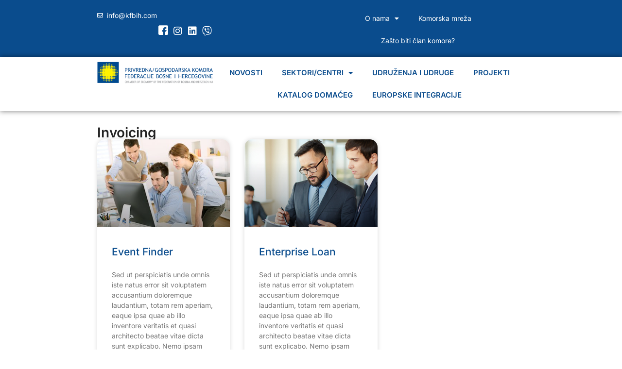

--- FILE ---
content_type: text/html; charset=UTF-8
request_url: https://kfbih.com/portfolios_category/invoicing/
body_size: 41539
content:
<!DOCTYPE html>
<html lang="hr">
<head>
	<meta charset="UTF-8">
	<meta name="viewport" content="width=device-width, initial-scale=1.0, viewport-fit=cover" />		<title>Invoicing &#8211; Privredna/Gospodarska komora FBiH</title>
<meta name='robots' content='max-image-preview:large' />
	<style>img:is([sizes="auto" i], [sizes^="auto," i]) { contain-intrinsic-size: 3000px 1500px }</style>
	<link rel='dns-prefetch' href='//www.googletagmanager.com' />
<link rel="alternate" type="application/rss+xml" title="Privredna/Gospodarska komora FBiH &raquo; Kanal" href="https://kfbih.com/feed/" />
<link rel="alternate" type="application/rss+xml" title="Privredna/Gospodarska komora FBiH &raquo; Kanal komentara" href="https://kfbih.com/comments/feed/" />
<script consent-skip-blocker="1" data-skip-lazy-load="js-extra" data-cfasync="false">
(function () {
  // Web Font Loader compatibility (https://github.com/typekit/webfontloader)
  var modules = {
    typekit: "https://use.typekit.net",
    google: "https://fonts.googleapis.com/"
  };

  var load = function (config) {
    setTimeout(function () {
      var a = window.consentApi;

      // Only when blocker is active
      if (a) {
        // Iterate all modules and handle in a single `WebFont.load`
        Object.keys(modules).forEach(function (module) {
          var newConfigWithoutOtherModules = JSON.parse(
            JSON.stringify(config)
          );
          Object.keys(modules).forEach(function (toRemove) {
            if (toRemove !== module) {
              delete newConfigWithoutOtherModules[toRemove];
            }
          });

          if (newConfigWithoutOtherModules[module]) {
            a.unblock(modules[module]).then(function () {
              var originalLoad = window.WebFont.load;
              if (originalLoad !== load) {
                originalLoad(newConfigWithoutOtherModules);
              }
            });
          }
        });
      }
    }, 0);
  };

  if (!window.WebFont) {
    window.WebFont = {
      load: load
    };
  }
})();
</script><script consent-skip-blocker="1" data-skip-lazy-load="js-extra" data-cfasync="false">
(function(w,d){w[d]=w[d]||[];w.gtag=function(){w[d].push(arguments)}})(window,"dataLayer");
</script><script consent-skip-blocker="1" data-skip-lazy-load="js-extra" data-cfasync="false">window.gtag && (()=>{gtag('set', 'url_passthrough', false);
gtag('set', 'ads_data_redaction', true);
for (const d of [{"ad_storage":"denied","ad_user_data":"denied","ad_personalization":"denied","analytics_storage":"denied","functionality_storage":"denied","personalization_storage":"denied","security_storage":"denied","wait_for_update":1000}]) {
	gtag('consent', 'default', d);
}})()</script><style>[consent-id]:not(.rcb-content-blocker):not([consent-transaction-complete]):not([consent-visual-use-parent^="children:"]):not([consent-confirm]){opacity:0!important;}
.rcb-content-blocker+.rcb-content-blocker-children-fallback~*{display:none!important;}</style><link rel="preload" href="https://kfbih.com/wp-content/4af9e88f0966feb7da0d2e91ba44cd41/dist/1666389694.js?ver=d0a9e67d7481025d345fb9f698655441" as="script" />
<link rel="preload" href="https://kfbih.com/wp-content/4af9e88f0966feb7da0d2e91ba44cd41/dist/1567045557.js?ver=74fbdb39dad32617585001bcb9ba0209" as="script" />
<link rel="preload" href="https://kfbih.com/wp-content/plugins/real-cookie-banner-pro/public/lib/animate.css/animate.min.css?ver=4.1.1" as="style" />
<link rel="alternate" type="application/rss+xml" title="Privredna/Gospodarska komora FBiH &raquo; Invoicing Categories kanal" href="https://kfbih.com/portfolios_category/invoicing/feed/" />
<script data-cfasync="false" type="text/javascript" defer src="https://kfbih.com/wp-content/4af9e88f0966feb7da0d2e91ba44cd41/dist/1666389694.js?ver=d0a9e67d7481025d345fb9f698655441" id="real-cookie-banner-pro-vendor-real-cookie-banner-pro-banner-js"></script>
<script type="application/json" data-skip-lazy-load="js-extra" data-skip-moving="true" data-no-defer nitro-exclude data-alt-type="application/ld+json" data-dont-merge data-wpmeteor-nooptimize="true" data-cfasync="false" id="a963aaef43111bb90af63b927dc709adf1-js-extra">{"slug":"real-cookie-banner-pro","textDomain":"real-cookie-banner","version":"5.2.10","restUrl":"https:\/\/kfbih.com\/wp-json\/real-cookie-banner\/v1\/","restNamespace":"real-cookie-banner\/v1","restPathObfuscateOffset":"972b6542b386a195","restRoot":"https:\/\/kfbih.com\/wp-json\/","restQuery":{"_v":"5.2.10","_locale":"user"},"restNonce":"430bfd6a59","restRecreateNonceEndpoint":"https:\/\/kfbih.com\/wp-admin\/admin-ajax.php?action=rest-nonce","publicUrl":"https:\/\/kfbih.com\/wp-content\/plugins\/real-cookie-banner-pro\/public\/","chunkFolder":"dist","chunksLanguageFolder":"https:\/\/kfbih.com\/wp-content\/languages\/mo-cache\/real-cookie-banner-pro\/","chunks":{"chunk-config-tab-blocker.lite.js":["hr-83d48f038e1cf6148175589160cda67e","hr-e5c2f3318cd06f18a058318f5795a54b","hr-76129424d1eb6744d17357561a128725","hr-d3d8ada331df664d13fa407b77bc690b"],"chunk-config-tab-blocker.pro.js":["hr-ddf5ae983675e7b6eec2afc2d53654a2","hr-487d95eea292aab22c80aa3ae9be41f0","hr-ab0e642081d4d0d660276c9cebfe9f5d","hr-0f5f6074a855fa677e6086b82145bd50"],"chunk-config-tab-consent.lite.js":["hr-3823d7521a3fc2857511061e0d660408"],"chunk-config-tab-consent.pro.js":["hr-9cb9ecf8c1e8ce14036b5f3a5e19f098"],"chunk-config-tab-cookies.lite.js":["hr-1a51b37d0ef409906245c7ed80d76040","hr-e5c2f3318cd06f18a058318f5795a54b","hr-76129424d1eb6744d17357561a128725"],"chunk-config-tab-cookies.pro.js":["hr-572ee75deed92e7a74abba4b86604687","hr-487d95eea292aab22c80aa3ae9be41f0","hr-ab0e642081d4d0d660276c9cebfe9f5d"],"chunk-config-tab-dashboard.lite.js":["hr-f843c51245ecd2b389746275b3da66b6"],"chunk-config-tab-dashboard.pro.js":["hr-ae5ae8f925f0409361cfe395645ac077"],"chunk-config-tab-import.lite.js":["hr-66df94240f04843e5a208823e466a850"],"chunk-config-tab-import.pro.js":["hr-e5fee6b51986d4ff7a051d6f6a7b076a"],"chunk-config-tab-licensing.lite.js":["hr-e01f803e4093b19d6787901b9591b5a6"],"chunk-config-tab-licensing.pro.js":["hr-4918ea9704f47c2055904e4104d4ffba"],"chunk-config-tab-scanner.lite.js":["hr-b10b39f1099ef599835c729334e38429"],"chunk-config-tab-scanner.pro.js":["hr-752a1502ab4f0bebfa2ad50c68ef571f"],"chunk-config-tab-settings.lite.js":["hr-37978e0b06b4eb18b16164a2d9c93a2c"],"chunk-config-tab-settings.pro.js":["hr-e59d3dcc762e276255c8989fbd1f80e3"],"chunk-config-tab-tcf.lite.js":["hr-4f658bdbf0aa370053460bc9e3cd1f69","hr-e5c2f3318cd06f18a058318f5795a54b","hr-d3d8ada331df664d13fa407b77bc690b"],"chunk-config-tab-tcf.pro.js":["hr-e1e83d5b8a28f1f91f63b9de2a8b181a","hr-487d95eea292aab22c80aa3ae9be41f0","hr-0f5f6074a855fa677e6086b82145bd50"]},"others":{"customizeValuesBanner":"{\"layout\":{\"type\":\"dialog\",\"maxHeightEnabled\":true,\"maxHeight\":740,\"dialogMaxWidth\":530,\"dialogPosition\":\"middleCenter\",\"dialogMargin\":[0,0,0,0],\"bannerPosition\":\"bottom\",\"bannerMaxWidth\":1024,\"dialogBorderRadius\":3,\"borderRadius\":5,\"animationIn\":\"slideInUp\",\"animationInDuration\":500,\"animationInOnlyMobile\":true,\"animationOut\":\"none\",\"animationOutDuration\":500,\"animationOutOnlyMobile\":true,\"overlay\":true,\"overlayBg\":\"#000000\",\"overlayBgAlpha\":50,\"overlayBlur\":2},\"decision\":{\"acceptAll\":\"button\",\"acceptEssentials\":\"button\",\"showCloseIcon\":false,\"acceptIndividual\":\"link\",\"buttonOrder\":\"all,essential,save,individual\",\"showGroups\":false,\"groupsFirstView\":false,\"saveButton\":\"always\"},\"design\":{\"bg\":\"#ffffff\",\"textAlign\":\"center\",\"linkTextDecoration\":\"underline\",\"borderWidth\":0,\"borderColor\":\"#ffffff\",\"fontSize\":13,\"fontColor\":\"#2b2b2b\",\"fontInheritFamily\":true,\"fontFamily\":\"Arial, Helvetica, sans-serif\",\"fontWeight\":\"normal\",\"boxShadowEnabled\":true,\"boxShadowOffsetX\":0,\"boxShadowOffsetY\":5,\"boxShadowBlurRadius\":13,\"boxShadowSpreadRadius\":0,\"boxShadowColor\":\"#000000\",\"boxShadowColorAlpha\":20},\"headerDesign\":{\"inheritBg\":true,\"bg\":\"#f4f4f4\",\"inheritTextAlign\":true,\"textAlign\":\"center\",\"padding\":[17,20,15,20],\"logo\":\"\",\"logoRetina\":\"\",\"logoMaxHeight\":40,\"logoPosition\":\"left\",\"logoMargin\":[5,15,5,15],\"fontSize\":20,\"fontColor\":\"#2b2b2b\",\"fontInheritFamily\":true,\"fontFamily\":\"Arial, Helvetica, sans-serif\",\"fontWeight\":\"normal\",\"borderWidth\":1,\"borderColor\":\"#efefef\"},\"bodyDesign\":{\"padding\":[15,20,5,20],\"descriptionInheritFontSize\":true,\"descriptionFontSize\":13,\"dottedGroupsInheritFontSize\":true,\"dottedGroupsFontSize\":13,\"dottedGroupsBulletColor\":\"#15779b\",\"teachingsInheritTextAlign\":true,\"teachingsTextAlign\":\"center\",\"teachingsSeparatorActive\":true,\"teachingsSeparatorWidth\":50,\"teachingsSeparatorHeight\":1,\"teachingsSeparatorColor\":\"#15779b\",\"teachingsInheritFontSize\":false,\"teachingsFontSize\":12,\"teachingsInheritFontColor\":false,\"teachingsFontColor\":\"#757575\",\"accordionMargin\":[10,0,5,0],\"accordionPadding\":[5,10,5,10],\"accordionArrowType\":\"outlined\",\"accordionArrowColor\":\"#15779b\",\"accordionBg\":\"#ffffff\",\"accordionActiveBg\":\"#f9f9f9\",\"accordionHoverBg\":\"#efefef\",\"accordionBorderWidth\":1,\"accordionBorderColor\":\"#efefef\",\"accordionTitleFontSize\":12,\"accordionTitleFontColor\":\"#2b2b2b\",\"accordionTitleFontWeight\":\"normal\",\"accordionDescriptionMargin\":[5,0,0,0],\"accordionDescriptionFontSize\":12,\"accordionDescriptionFontColor\":\"#757575\",\"accordionDescriptionFontWeight\":\"normal\",\"acceptAllOneRowLayout\":false,\"acceptAllPadding\":[10,10,10,10],\"acceptAllBg\":\"#15779b\",\"acceptAllTextAlign\":\"center\",\"acceptAllFontSize\":18,\"acceptAllFontColor\":\"#ffffff\",\"acceptAllFontWeight\":\"normal\",\"acceptAllBorderWidth\":0,\"acceptAllBorderColor\":\"#000000\",\"acceptAllHoverBg\":\"#11607d\",\"acceptAllHoverFontColor\":\"#ffffff\",\"acceptAllHoverBorderColor\":\"#000000\",\"acceptEssentialsUseAcceptAll\":true,\"acceptEssentialsButtonType\":\"\",\"acceptEssentialsPadding\":[10,10,10,10],\"acceptEssentialsBg\":\"#efefef\",\"acceptEssentialsTextAlign\":\"center\",\"acceptEssentialsFontSize\":18,\"acceptEssentialsFontColor\":\"#0a0a0a\",\"acceptEssentialsFontWeight\":\"normal\",\"acceptEssentialsBorderWidth\":0,\"acceptEssentialsBorderColor\":\"#000000\",\"acceptEssentialsHoverBg\":\"#e8e8e8\",\"acceptEssentialsHoverFontColor\":\"#000000\",\"acceptEssentialsHoverBorderColor\":\"#000000\",\"acceptIndividualPadding\":[5,5,5,5],\"acceptIndividualBg\":\"#ffffff\",\"acceptIndividualTextAlign\":\"center\",\"acceptIndividualFontSize\":16,\"acceptIndividualFontColor\":\"#15779b\",\"acceptIndividualFontWeight\":\"normal\",\"acceptIndividualBorderWidth\":0,\"acceptIndividualBorderColor\":\"#000000\",\"acceptIndividualHoverBg\":\"#ffffff\",\"acceptIndividualHoverFontColor\":\"#11607d\",\"acceptIndividualHoverBorderColor\":\"#000000\"},\"footerDesign\":{\"poweredByLink\":false,\"inheritBg\":false,\"bg\":\"#fcfcfc\",\"inheritTextAlign\":true,\"textAlign\":\"center\",\"padding\":[10,20,15,20],\"fontSize\":14,\"fontColor\":\"#757474\",\"fontInheritFamily\":true,\"fontFamily\":\"Arial, Helvetica, sans-serif\",\"fontWeight\":\"normal\",\"hoverFontColor\":\"#2b2b2b\",\"borderWidth\":1,\"borderColor\":\"#efefef\",\"languageSwitcher\":\"flags\"},\"texts\":{\"headline\":\"Postavke privatnosti\",\"description\":\"Na na\\u0161oj web stranici koristimo kola\\u010di\\u0107e i sli\\u010dne tehnologije te obra\\u0111ujemo va\\u0161e osobne podatke (npr. IP adresu), primjerice, za personalizaciju sadr\\u017eaja i oglasa, integraciju medija tre\\u0107ih strana ili analizu prometa na na\\u0161oj web stranici. Obrada podataka mo\\u017ee se odvijati i kao rezultat postavljanja kola\\u010di\\u0107a. Te podatke dijelimo s tre\\u0107im stranama koje navodimo u postavkama privatnosti.<br \\\/><br \\\/>Obrada podataka mo\\u017ee se odvijati uz va\\u0161u privolu ili na temelju legitimnog interesa, na koji mo\\u017eete prigovoriti u postavkama privatnosti. Imate pravo ne dati privolu te u bilo kojem trenutku promijeniti ili povu\\u0107i svoju privolu. Povla\\u010denje privole stupa na snagu odmah, ali ne utje\\u010de na podatke koji su ve\\u0107 obra\\u0111eni. Za vi\\u0161e informacija o kori\\u0161tenju va\\u0161ih podataka posjetite na\\u0161u {{privacyPolicy}}politiku privatnosti{{\\\/privacyPolicy}}.\",\"acceptAll\":\"Prihvati sve\",\"acceptEssentials\":\"Nastavi bez privole\",\"acceptIndividual\":\"Postavite postavke privatnosti pojedina\\u010dno\",\"poweredBy\":\"2\",\"dataProcessingInUnsafeCountries\":\"Neke usluge obra\\u0111uju osobne podatke u nesigurnim tre\\u0107im zemljama. Davanjem privole, tako\\u0111er pristajete na obradu podataka ozna\\u010denih usluga prema {{legalBasis}}, uz rizike poput nedostatnih pravnih sredstava, neovla\\u0161tenog pristupa od strane vlasti bez obavijesti ili mogu\\u0107nosti prigovora, neovla\\u0161tenog prijenosa tre\\u0107im stranama te nedovoljnih mjera sigurnosti podataka.\",\"ageNoticeBanner\":\"Imate manje od {{minAge}} godina? U tom slu\\u010daju ne mo\\u017eete dati privolu za neobavezne usluge. Zamolite svoje roditelje ili zakonske skrbnike da zajedno s vama pristanu na ove usluge.\",\"ageNoticeBlocker\":\"Imate manje od {{minAge}} godina? Na\\u017ealost, ne smijete dati privolu za ovu uslugu kako biste vidjeli ovaj sadr\\u017eaj. Molimo vas da zamolite svoje roditelje ili skrbnike da zajedno s vama pristanu na kori\\u0161tenje ove usluge!\",\"listServicesNotice\":\"Prihva\\u0107anjem svih usluga, dopu\\u0161tate u\\u010ditavanje {{services}}. Te su usluge podijeljene u skupine {{serviceGroups}} prema svojoj namjeni (pripadnost je ozna\\u010dena brojevima u superskriptu).\",\"listServicesLegitimateInterestNotice\":\"Osim toga, {{services}} se u\\u010ditavaju na temelju legitimnog interesa.\",\"tcfStacksCustomName\":\"Services with various purposes outside the TCF standard\",\"tcfStacksCustomDescription\":\"Services that do not share consents via the TCF standard, but via other technologies. These are divided into several groups according to their purpose. Some of them are used based on a legitimate interest (e.g. threat prevention), others are used only with your consent. Details about the individual groups and purposes of the services can be found in the individual privacy settings.\",\"consentForwardingExternalHosts\":\"Va\\u0161 pristanak tako\\u0111er vrijedi za {{websites}}.\",\"blockerHeadline\":\"{{name}} blokirano zbog postavki privatnosti\",\"blockerLinkShowMissing\":\"Prika\\u017ei sve usluge na koje jo\\u0161 trebate dati privolu\",\"blockerLoadButton\":\"Prihvati usluge i u\\u010ditaj sadr\\u017eaj\",\"blockerAcceptInfo\":\"U\\u010ditavanje blokiranog sadr\\u017eaja \\u0107e prilagoditi va\\u0161e postavke privatnosti. Sadr\\u017eaj s ove usluge u budu\\u0107nosti ne\\u0107e biti blokiran.\",\"stickyHistory\":\"Povijest postavki privatnosti\",\"stickyRevoke\":\"Povuci privole\",\"stickyRevokeSuccessMessage\":\"Uspje\\u0161no ste povukli privolu za usluge zajedno s njihovim kola\\u010di\\u0107ima i obradom osobnih podataka. Stranica \\u0107e se sada ponovno u\\u010ditati!\",\"stickyChange\":\"Promijeni postavke privatnosti\"},\"individualLayout\":{\"inheritDialogMaxWidth\":false,\"dialogMaxWidth\":970,\"inheritBannerMaxWidth\":true,\"bannerMaxWidth\":1980,\"descriptionTextAlign\":\"left\"},\"group\":{\"checkboxBg\":\"#f0f0f0\",\"checkboxBorderWidth\":1,\"checkboxBorderColor\":\"#d2d2d2\",\"checkboxActiveColor\":\"#ffffff\",\"checkboxActiveBg\":\"#15779b\",\"checkboxActiveBorderColor\":\"#11607d\",\"groupInheritBg\":true,\"groupBg\":\"#f4f4f4\",\"groupPadding\":[15,15,15,15],\"groupSpacing\":10,\"groupBorderRadius\":5,\"groupBorderWidth\":1,\"groupBorderColor\":\"#f4f4f4\",\"headlineFontSize\":16,\"headlineFontWeight\":\"normal\",\"headlineFontColor\":\"#2b2b2b\",\"descriptionFontSize\":14,\"descriptionFontColor\":\"#757575\",\"linkColor\":\"#757575\",\"linkHoverColor\":\"#2b2b2b\",\"detailsHideLessRelevant\":true},\"saveButton\":{\"useAcceptAll\":true,\"type\":\"button\",\"padding\":[10,10,10,10],\"bg\":\"#efefef\",\"textAlign\":\"center\",\"fontSize\":18,\"fontColor\":\"#0a0a0a\",\"fontWeight\":\"normal\",\"borderWidth\":0,\"borderColor\":\"#000000\",\"hoverBg\":\"#e8e8e8\",\"hoverFontColor\":\"#000000\",\"hoverBorderColor\":\"#000000\"},\"individualTexts\":{\"headline\":\"Pojedina\\u010dne postavke privatnosti\",\"description\":\"Na na\\u0161oj web stranici koristimo kola\\u010di\\u0107e i sli\\u010dne tehnologije te obra\\u0111ujemo va\\u0161e osobne podatke (npr. IP adresu), primjerice, za personalizaciju sadr\\u017eaja i oglasa, integraciju medija tre\\u0107ih strana ili analizu prometa na na\\u0161oj web stranici. Obrada podataka mo\\u017ee se odvijati i kao rezultat postavljanja kola\\u010di\\u0107a. Te podatke dijelimo s tre\\u0107im stranama koje navodimo u postavkama privatnosti.<br \\\/><br \\\/>Obrada podataka mo\\u017ee se odvijati uz va\\u0161u privolu ili na temelju legitimnog interesa, na koji mo\\u017eete prigovoriti u postavkama privatnosti. Imate pravo ne dati privolu te u bilo kojem trenutku promijeniti ili povu\\u0107i svoju privolu. Povla\\u010denje privole stupa na snagu odmah, ali ne utje\\u010de na podatke koji su ve\\u0107 obra\\u0111eni. Za vi\\u0161e informacija o kori\\u0161tenju va\\u0161ih podataka posjetite na\\u0161u {{privacyPolicy}}politiku privatnosti{{\\\/privacyPolicy}}.<br \\\/><br \\\/>Ispod \\u0107ete prona\\u0107i pregled svih usluga koje koristi ova web stranica. Mo\\u017eete pogledati detaljne informacije o svakoj usluzi te im pojedina\\u010dno dati privolu ili ostvariti svoje pravo na prigovor.\",\"save\":\"Spremi prilago\\u0111ene odabire\",\"showMore\":\"Prika\\u017ei informacije o usluzi\",\"hideMore\":\"Sakrij informacije o usluzi\",\"postamble\":\"\"},\"mobile\":{\"enabled\":true,\"maxHeight\":400,\"hideHeader\":false,\"alignment\":\"bottom\",\"scalePercent\":90,\"scalePercentVertical\":-50},\"sticky\":{\"enabled\":true,\"animationsEnabled\":true,\"alignment\":\"left\",\"bubbleBorderRadius\":50,\"icon\":\"fingerprint\",\"iconCustom\":\"\",\"iconCustomRetina\":\"\",\"iconSize\":30,\"iconColor\":\"#ffffff\",\"bubbleMargin\":[10,20,20,20],\"bubblePadding\":15,\"bubbleBg\":\"#15779b\",\"bubbleBorderWidth\":0,\"bubbleBorderColor\":\"#10556f\",\"boxShadowEnabled\":true,\"boxShadowOffsetX\":0,\"boxShadowOffsetY\":2,\"boxShadowBlurRadius\":5,\"boxShadowSpreadRadius\":1,\"boxShadowColor\":\"#105b77\",\"boxShadowColorAlpha\":40,\"bubbleHoverBg\":\"#ffffff\",\"bubbleHoverBorderColor\":\"#000000\",\"hoverIconColor\":\"#000000\",\"hoverIconCustom\":\"\",\"hoverIconCustomRetina\":\"\",\"menuFontSize\":16,\"menuBorderRadius\":5,\"menuItemSpacing\":10,\"menuItemPadding\":[5,10,5,10]},\"customCss\":{\"css\":\"\",\"antiAdBlocker\":\"y\"}}","isPro":true,"showProHints":false,"proUrl":"https:\/\/devowl.io\/go\/real-cookie-banner?source=rcb-lite","showLiteNotice":false,"frontend":{"groups":"[{\"id\":64,\"name\":\"Osnovno\",\"slug\":\"osnovno\",\"description\":\"Osnovne usluge potrebne su za osnovnu funkcionalnost web stranice. Sadr\\u017ee samo tehni\\u010dki nu\\u017ene usluge. Na ove usluge nije mogu\\u0107e ulo\\u017eiti prigovor.\",\"isEssential\":true,\"isDefault\":true,\"items\":[{\"id\":14115,\"name\":\"Real Cookie Banner\",\"purpose\":\"Real Cookie Banner tra\\u017ei od posjetitelja web stranice privolu za postavljanje kola\\u010di\\u0107a i obradu osobnih podataka. U tu svrhu svakom posjetitelju web stranice dodjeljuje se UUID (pseudonimna identifikacija korisnika), koja vrijedi do isteka kola\\u010di\\u0107a, radi pohrane privole. Kola\\u010di\\u0107i se koriste za testiranje mo\\u017ee li se kola\\u010di\\u0107 postaviti, za pohranu reference na dokumentiranu privolu, za pohranu informacija o tome kojim je uslugama iz kojih skupina usluga korisnik dao privolu te, ako je privola dobivena u okviru Transparency & Consent Frameworka (TCF), za pohranu privole za TCF partnere, svrhe, posebne svrhe, zna\\u010dajke i posebne zna\\u010dajke. U skladu s obvezom obavje\\u0161tavanja prema GDPR-u, prikupljena privola se u potpunosti dokumentira. To uklju\\u010duje, osim usluga i skupina usluga na koje je korisnik pristao, i \\u2013 ako je privola dobivena prema TCF standardu \\u2013 TCF partnere, svrhe i zna\\u010dajke na koje je korisnik pristao, sve postavke bannera za kola\\u010di\\u0107e u trenutku davanja privole, kao i tehni\\u010dke okolnosti (npr. veli\\u010dina prikazanog podru\\u010dja u trenutku davanja privole) te korisni\\u010dke interakcije (npr. klikovi na gumbe) koje su dovele do davanja privole. Privola se prikuplja jednom po jeziku.\",\"providerContact\":{\"phone\":\"\",\"email\":\"\",\"link\":\"\"},\"isProviderCurrentWebsite\":true,\"provider\":\"\",\"uniqueName\":\"\",\"isEmbeddingOnlyExternalResources\":false,\"legalBasis\":\"legal-requirement\",\"dataProcessingInCountries\":[],\"dataProcessingInCountriesSpecialTreatments\":[],\"technicalDefinitions\":[{\"type\":\"http\",\"name\":\"real_cookie_banner*\",\"host\":\".kfbih.com\",\"duration\":365,\"durationUnit\":\"d\",\"isSessionDuration\":false,\"purpose\":\"Jedinstveni identifikator za privolu, ali ne za posjetitelja web stranice. Hash revizije za postavke bannera za kola\\u010di\\u0107e (tekstovi, boje, zna\\u010dajke, skupine usluga, usluge, blokatori sadr\\u017eaja itd.). ID-ovi za usluge i skupine usluga na koje je dana privola.\"},{\"type\":\"http\",\"name\":\"real_cookie_banner*-tcf\",\"host\":\".kfbih.com\",\"duration\":365,\"durationUnit\":\"d\",\"isSessionDuration\":false,\"purpose\":\"Privole prikupljene prema TCF standardu pohranjuju se u formatu TC String, uklju\\u010duju\\u0107i TCF dobavlja\\u010de, svrhe obrade, posebne svrhe, zna\\u010dajke i posebne zna\\u010dajke.\"},{\"type\":\"http\",\"name\":\"real_cookie_banner*-gcm\",\"host\":\".kfbih.com\",\"duration\":365,\"durationUnit\":\"d\",\"isSessionDuration\":false,\"purpose\":\"Privole prema vrstama privole (svrhama) prikupljene u okviru Google Consent Mode-a pohranjuju se za sve usluge koje su kompatibilne s Google Consent Mode-om.\"},{\"type\":\"http\",\"name\":\"real_cookie_banner-test\",\"host\":\".kfbih.com\",\"duration\":365,\"durationUnit\":\"d\",\"isSessionDuration\":false,\"purpose\":\"Kola\\u010di\\u0107 se postavlja radi testiranja funkcionalnosti HTTP kola\\u010di\\u0107a. Bri\\u0161e se odmah nakon testa.\"},{\"type\":\"local\",\"name\":\"real_cookie_banner*\",\"host\":\"https:\\\/\\\/kfbih.com\",\"duration\":1,\"durationUnit\":\"d\",\"isSessionDuration\":false,\"purpose\":\"Jedinstveni identifikator za privolu, ali ne za posjetitelja web stranice. Hash revizije za postavke bannera za kola\\u010di\\u0107e (tekstovi, boje, zna\\u010dajke, skupine usluga, usluge, blokatori sadr\\u017eaja itd.). ID-ovi za usluge i skupine usluga na koje je dana privola. Pohranjuje se samo dok se privola ne dokumentira na poslu\\u017eitelju web stranice.\"},{\"type\":\"local\",\"name\":\"real_cookie_banner*-tcf\",\"host\":\"https:\\\/\\\/kfbih.com\",\"duration\":1,\"durationUnit\":\"d\",\"isSessionDuration\":false,\"purpose\":\"Privole prikupljene prema TCF standardu pohranjuju se u formatu TC String, uklju\\u010duju\\u0107i TCF dobavlja\\u010de, svrhe, posebne svrhe, zna\\u010dajke i posebne zna\\u010dajke. Pohranjuju se samo dok se privola ne dokumentira na poslu\\u017eitelju web stranice.\"},{\"type\":\"local\",\"name\":\"real_cookie_banner*-gcm\",\"host\":\"https:\\\/\\\/kfbih.com\",\"duration\":1,\"durationUnit\":\"d\",\"isSessionDuration\":false,\"purpose\":\"Privole prikupljene u okviru Google Consent Mode-a pohranjuju se prema vrstama privole (svrhama) za sve usluge koje su kompatibilne s Google Consent Mode-om. Pohranjuju se samo dok se privola ne dokumentira na poslu\\u017eitelju web stranice.\"},{\"type\":\"local\",\"name\":\"real_cookie_banner-consent-queue*\",\"host\":\"https:\\\/\\\/kfbih.com\",\"duration\":1,\"durationUnit\":\"d\",\"isSessionDuration\":false,\"purpose\":\"Lokalno predmemoriranje odabira u banneru za kola\\u010di\\u0107e do trenutka kada poslu\\u017eitelj dokumentira privolu; dokumentacija se poku\\u0161ava provesti periodi\\u010dno ili pri promjeni stranica ako je poslu\\u017eitelj nedostupan ili preoptere\\u0107en.\"}],\"codeDynamics\":[],\"providerPrivacyPolicyUrl\":\"\",\"providerLegalNoticeUrl\":\"\",\"tagManagerOptInEventName\":\"\",\"tagManagerOptOutEventName\":\"\",\"googleConsentModeConsentTypes\":[],\"executePriority\":10,\"codeOptIn\":\"\",\"executeCodeOptInWhenNoTagManagerConsentIsGiven\":false,\"codeOptOut\":\"\",\"executeCodeOptOutWhenNoTagManagerConsentIsGiven\":false,\"deleteTechnicalDefinitionsAfterOptOut\":false,\"codeOnPageLoad\":\"\",\"presetId\":\"real-cookie-banner\"}]},{\"id\":65,\"name\":\"Funkcionalno\",\"slug\":\"funkcionalno\",\"description\":\"Funkcionalne usluge potrebne su za pru\\u017eanje zna\\u010dajki izvan osnovne funkcionalnosti, poput ljep\\u0161ih fontova, reprodukcije videa ili interaktivnih web 2.0 zna\\u010dajki. Sadr\\u017eaji s, npr video platformi i dru\\u0161tvenih mre\\u017ea, prema zadanim postavkama su blokirani i za njih se mo\\u017ee dati privola. Ako se usluga prihvati, taj se sadr\\u017eaj automatski u\\u010ditava bez dodatne ru\\u010dne privole.\",\"isEssential\":false,\"isDefault\":true,\"items\":[{\"id\":14120,\"name\":\"Google User Content\",\"purpose\":\"Google User Content je usluga koja preuzima datoteke poput slika ili skripti koje nisu instalirane na korisni\\u010dkom ure\\u0111aju i ugra\\u0111uje ih u web-stranicu. Na korisni\\u010dki se ure\\u0111aj ne postavljaju kola\\u010di\\u0107i u tehni\\u010dkom smislu, ali se tehni\\u010dki i osobni podaci, poput IP adrese, prenose s klijenta na poslu\\u017eitelj pru\\u017eatelja usluge kako bi se omogu\\u0107ilo kori\\u0161tenje usluge.\",\"providerContact\":{\"phone\":\"+1 650 253 0000\",\"email\":\"dpo-google@google.com\",\"link\":\"https:\\\/\\\/support.google.com\\\/\"},\"isProviderCurrentWebsite\":false,\"provider\":\"Google Ireland Limited, Gordon House, Barrow Street, Dublin 4, Ireland\",\"uniqueName\":\"google-user-content\",\"isEmbeddingOnlyExternalResources\":true,\"legalBasis\":\"consent\",\"dataProcessingInCountries\":[\"US\",\"IE\",\"AU\",\"BE\",\"BR\",\"CA\",\"CL\",\"FI\",\"FR\",\"DE\",\"HK\",\"IN\",\"ID\",\"IL\",\"IT\",\"JP\",\"KR\",\"NL\",\"PL\",\"QA\",\"SG\",\"ES\",\"CH\",\"TW\",\"GB\"],\"dataProcessingInCountriesSpecialTreatments\":[\"standard-contractual-clauses\",\"provider-is-self-certified-trans-atlantic-data-privacy-framework\"],\"technicalDefinitions\":[],\"codeDynamics\":[],\"providerPrivacyPolicyUrl\":\"https:\\\/\\\/business.safety.google\\\/privacy\\\/\",\"providerLegalNoticeUrl\":\"\",\"tagManagerOptInEventName\":\"\",\"tagManagerOptOutEventName\":\"\",\"googleConsentModeConsentTypes\":[],\"executePriority\":10,\"codeOptIn\":\"\",\"executeCodeOptInWhenNoTagManagerConsentIsGiven\":false,\"codeOptOut\":\"\",\"executeCodeOptOutWhenNoTagManagerConsentIsGiven\":false,\"deleteTechnicalDefinitionsAfterOptOut\":false,\"codeOnPageLoad\":\"\",\"presetId\":\"google-user-content\"},{\"id\":14116,\"name\":\"Facebook (Posts and Videos)\",\"purpose\":\"Facebook omogu\\u0107uje ugradnju sadr\\u017eaja objavljenog na facebook.com u web-stranice radi unaprje\\u0111enja stranice. Za to je potrebno obra\\u0111ivati IP adresu korisnika i metapodatke. Mogu se pohranjivati i \\u010ditati kola\\u010di\\u0107i ili sli\\u010dne tehnologije. Oni mogu sadr\\u017eavati osobne i tehni\\u010dke podatke poput korisni\\u010dkih ID-eva, postavki video-playera, interakcija s uslugom i push obavijesti. Ti se podaci mogu koristiti za prikupljanje informacija o posje\\u0107enim web-stranicama, izradu detalne statistike o pona\\u0161anju korisnika te za pobolj\\u0161anje Meta usluga. Podaci se mogu koristiti i za profiliranje, npr. za pru\\u017eanje personaliziranih usluga poput oglasa temeljenih na interesima ili preporuka. Meta mo\\u017ee povezati ove podatke s podacima korisnika koji su prijavljeni na Meta web-stranicama (npr. facebook.com i instagram.com). Za neke od tih svrha Meta koristi informacije kroz svoje proizvode i kori\\u0161tene ure\\u0111aje. Informacije za te svrhe automatski obra\\u0111uju njihovi sustavi, a u nekim slu\\u010dajevima provodi se i ru\\u010dna provjera korisni\\u010dkih informacija. Meta globalno dijeli prikupljene informacije \\u2014 interno me\\u0111u svojim uredima i podatkovnim centrima te eksterno s partnerima, mjernim\\\/dohvatnim dobavlja\\u010dima, pru\\u017eateljima usluga i drugim tre\\u0107im stranama.\",\"providerContact\":{\"phone\":\"\",\"email\":\"support@fb.com\",\"link\":\"\"},\"isProviderCurrentWebsite\":false,\"provider\":\"Meta Platforms Ireland Limited, 4 Grand Canal Square Grand Canal Harbour, Dublin 2, Ireland\",\"uniqueName\":\"facebook-post\",\"isEmbeddingOnlyExternalResources\":false,\"legalBasis\":\"consent\",\"dataProcessingInCountries\":[\"US\",\"IE\",\"SG\",\"DK\",\"SE\"],\"dataProcessingInCountriesSpecialTreatments\":[\"provider-is-self-certified-trans-atlantic-data-privacy-framework\"],\"technicalDefinitions\":[{\"type\":\"http\",\"name\":\"dpr\",\"host\":\".facebook.com\",\"duration\":7,\"durationUnit\":\"d\",\"isSessionDuration\":false,\"purpose\":\"\"},{\"type\":\"local\",\"name\":\"armadillo_msgr_data_loss_stats\",\"host\":\"www.facebook.com\",\"duration\":1,\"durationUnit\":\"y\",\"isSessionDuration\":false,\"purpose\":\"\"},{\"type\":\"local\",\"name\":\"mw_worker_ready\",\"host\":\"www.facebook.com\",\"duration\":1,\"durationUnit\":\"y\",\"isSessionDuration\":false,\"purpose\":\"\"},{\"type\":\"local\",\"name\":\"armadillo_msgr_mutex\",\"host\":\"www.facebook.com\",\"duration\":1,\"durationUnit\":\"y\",\"isSessionDuration\":false,\"purpose\":\"\"},{\"type\":\"local\",\"name\":\"armadillo_msgr_local_takeover\",\"host\":\"www.facebook.com\",\"duration\":1,\"durationUnit\":\"y\",\"isSessionDuration\":false,\"purpose\":\"\"},{\"type\":\"local\",\"name\":\"falco_queue_immediately*\",\"host\":\"www.facebook.com\",\"duration\":1,\"durationUnit\":\"y\",\"isSessionDuration\":false,\"purpose\":\"\"},{\"type\":\"local\",\"name\":\"falco_queue_critical*\",\"host\":\"www.facebook.com\",\"duration\":1,\"durationUnit\":\"y\",\"isSessionDuration\":false,\"purpose\":\"\"},{\"type\":\"local\",\"name\":\"falco_queue_log*\",\"host\":\"www.facebook.com\",\"duration\":1,\"durationUnit\":\"y\",\"isSessionDuration\":false,\"purpose\":\"\"},{\"type\":\"local\",\"name\":\"_video_bandwidthEstimate\",\"host\":\"www.facebook.com\",\"duration\":1,\"durationUnit\":\"y\",\"isSessionDuration\":false,\"purpose\":\"\"},{\"type\":\"http\",\"name\":\"fr\",\"host\":\".facebook.com\",\"duration\":3,\"durationUnit\":\"mo\",\"isSessionDuration\":false,\"purpose\":\"\"},{\"type\":\"http\",\"name\":\"presence\",\"host\":\".facebook.com\",\"duration\":0,\"durationUnit\":\"y\",\"isSessionDuration\":true,\"purpose\":\"\"},{\"type\":\"local\",\"name\":\"Session\",\"host\":\"www.facebook.com\",\"duration\":0,\"durationUnit\":\"y\",\"isSessionDuration\":false,\"purpose\":\"\"},{\"type\":\"local\",\"name\":\"hb_timestamp\",\"host\":\"www.facebook.com\",\"duration\":0,\"durationUnit\":\"y\",\"isSessionDuration\":false,\"purpose\":\"\"},{\"type\":\"local\",\"name\":\"signal_flush_timestamp\",\"host\":\"www.facebook.com\",\"duration\":0,\"durationUnit\":\"y\",\"isSessionDuration\":false,\"purpose\":\"\"},{\"type\":\"local\",\"name\":\"channel_sub:*\",\"host\":\"www.facebook.com\",\"duration\":0,\"durationUnit\":\"y\",\"isSessionDuration\":false,\"purpose\":\"\"},{\"type\":\"session\",\"name\":\"act\",\"host\":\"www.facebook.com\",\"duration\":0,\"durationUnit\":\"y\",\"isSessionDuration\":false,\"purpose\":\"\"},{\"type\":\"local\",\"name\":\"_cs_marauder_last_session_id\",\"host\":\"www.facebook.com\",\"duration\":0,\"durationUnit\":\"y\",\"isSessionDuration\":false,\"purpose\":\"\"},{\"type\":\"local\",\"name\":\"_cs_marauder_last_event_time\",\"host\":\"www.facebook.com\",\"duration\":0,\"durationUnit\":\"y\",\"isSessionDuration\":false,\"purpose\":\"\"},{\"type\":\"local\",\"name\":\"JewelBase:count-updated\",\"host\":\"www.facebook.com\",\"duration\":0,\"durationUnit\":\"y\",\"isSessionDuration\":false,\"purpose\":\"\"},{\"type\":\"local\",\"name\":\"ps:\",\"host\":\"www.facebook.com\",\"duration\":0,\"durationUnit\":\"y\",\"isSessionDuration\":false,\"purpose\":\"\"},{\"type\":\"local\",\"name\":\"_oz_bandwidthAndTTFBSamples\",\"host\":\"www.facebook.com\",\"duration\":0,\"durationUnit\":\"y\",\"isSessionDuration\":false,\"purpose\":\"\"},{\"type\":\"local\",\"name\":\"_oz_bandwidthEstimate\",\"host\":\"www.facebook.com\",\"duration\":0,\"durationUnit\":\"y\",\"isSessionDuration\":false,\"purpose\":\"\"},{\"type\":\"local\",\"name\":\"banzai:last_storage_flush\",\"host\":\"www.facebook.com\",\"duration\":0,\"durationUnit\":\"y\",\"isSessionDuration\":false,\"purpose\":\"\"},{\"type\":\"http\",\"name\":\"c_user\",\"host\":\".facebook.com\",\"duration\":1,\"durationUnit\":\"y\",\"isSessionDuration\":false,\"purpose\":\"Autentificira vas kao Facebook korisnika i odr\\u017eava prijavu dok se kre\\u0107ete izme\\u0111u stranica.\"},{\"type\":\"http\",\"name\":\"wd\",\"host\":\".facebook.com\",\"duration\":7,\"durationUnit\":\"d\",\"isSessionDuration\":false,\"purpose\":\"Dimenzije prozora preglednika za pru\\u017eanje optimalnog prikaza na zaslonu ure\\u0111aja.\"},{\"type\":\"http\",\"name\":\"xs\",\"host\":\".facebook.com\",\"duration\":1,\"durationUnit\":\"y\",\"isSessionDuration\":false,\"purpose\":\"Autentificira vas kao Facebook korisnika i odr\\u017eava prijavu dok se kre\\u0107ete izme\\u0111u stranica.\"},{\"type\":\"http\",\"name\":\"sb\",\"host\":\".facebook.com\",\"duration\":2,\"durationUnit\":\"y\",\"isSessionDuration\":false,\"purpose\":\"Identificira va\\u0161 preglednik.\"},{\"type\":\"http\",\"name\":\"datr\",\"host\":\".facebook.com\",\"duration\":13,\"durationUnit\":\"mo\",\"isSessionDuration\":false,\"purpose\":\"Identificira va\\u0161 preglednik i poma\\u017ee otkriti preglednike koje koriste zlonamjerni akteri te sprije\\u010diti kiberneti\\u010dke napade.\"},{\"type\":\"session\",\"name\":\"TabId\",\"host\":\"www.facebook.com\",\"duration\":0,\"durationUnit\":\"y\",\"isSessionDuration\":false,\"purpose\":\"Jedinstveni ID sesije za aktivnu karticu preglednika.\"},{\"type\":\"local\",\"name\":\"CacheStorageVersion\",\"host\":\"www.facebook.com\",\"duration\":0,\"durationUnit\":\"y\",\"isSessionDuration\":false,\"purpose\":\"Broj verzije predmemorije radi osiguravanja kompatibilnosti.\"}],\"codeDynamics\":[],\"providerPrivacyPolicyUrl\":\"https:\\\/\\\/www.facebook.com\\\/privacy\\\/policy\\\/\",\"providerLegalNoticeUrl\":\"\",\"tagManagerOptInEventName\":\"\",\"tagManagerOptOutEventName\":\"\",\"googleConsentModeConsentTypes\":[],\"executePriority\":10,\"codeOptIn\":\"base64-encoded:[base64]\",\"executeCodeOptInWhenNoTagManagerConsentIsGiven\":false,\"codeOptOut\":\"\",\"executeCodeOptOutWhenNoTagManagerConsentIsGiven\":false,\"deleteTechnicalDefinitionsAfterOptOut\":false,\"codeOnPageLoad\":\"\",\"presetId\":\"facebook-post\"},{\"id\":14131,\"name\":\"Google Fonts\",\"purpose\":\"Google Fonts omogu\\u0107uje integraciju fontova u web stranice radi pobolj\\u0161anja izgleda stranice bez potrebe za instalacijom fontova na va\\u0161em ure\\u0111aju. Za to je potrebno obraditi IP adresu korisnika i pripadaju\\u0107e metapodatke. Na korisni\\u010dkom ure\\u0111aju se ne postavljaju kola\\u010di\\u0107i niti sli\\u010dne tehnologije. Podaci se mogu koristiti za prikupljanje informacija o posje\\u0107enim web stranicama te za pobolj\\u0161anje Googleovih usluga. Tako\\u0111er se mogu koristiti za profiliranje, npr. kako bi vam se pru\\u017eile personalizirane usluge, poput oglasa temeljenih na va\\u0161im interesima ili preporuka.\\n\\nGoogle mo\\u017ee pru\\u017eiti osobne podatke svojim povezanim dru\\u0161tvima i drugim pouzdanim poslovnim partnerima ili osobama radi obrade u njihovo ime, na temelju Googleovih uputa i u skladu s Googleovom politikom privatnosti.\",\"providerContact\":{\"phone\":\"+1 650 253 0000\",\"email\":\"dpo-google@google.com\",\"link\":\"https:\\\/\\\/support.google.com\\\/\"},\"isProviderCurrentWebsite\":false,\"provider\":\"Google Ireland Limited, Gordon House, Barrow Street, Dublin 4, Ireland\",\"uniqueName\":\"google-fonts\",\"isEmbeddingOnlyExternalResources\":true,\"legalBasis\":\"consent\",\"dataProcessingInCountries\":[\"US\",\"IE\",\"AU\",\"BE\",\"BR\",\"CA\",\"CL\",\"FI\",\"FR\",\"DE\",\"HK\",\"IN\",\"ID\",\"IL\",\"IT\",\"JP\",\"KR\",\"NL\",\"PL\",\"QA\",\"SG\",\"ES\",\"CH\",\"TW\",\"GB\"],\"dataProcessingInCountriesSpecialTreatments\":[\"provider-is-self-certified-trans-atlantic-data-privacy-framework\"],\"technicalDefinitions\":[],\"codeDynamics\":[],\"providerPrivacyPolicyUrl\":\"https:\\\/\\\/business.safety.google\\\/privacy\\\/\",\"providerLegalNoticeUrl\":\"\",\"tagManagerOptInEventName\":\"\",\"tagManagerOptOutEventName\":\"\",\"googleConsentModeConsentTypes\":[],\"executePriority\":10,\"codeOptIn\":\"\",\"executeCodeOptInWhenNoTagManagerConsentIsGiven\":false,\"codeOptOut\":\"\",\"executeCodeOptOutWhenNoTagManagerConsentIsGiven\":false,\"deleteTechnicalDefinitionsAfterOptOut\":false,\"codeOnPageLoad\":\"base64-encoded:[base64]\",\"presetId\":\"google-fonts\"},{\"id\":14133,\"name\":\"YouTube\",\"purpose\":\"YouTube omogu\\u0107uje ugra\\u0111ivanje sadr\\u017eaja objavljenog na youtube.com u web stranice kako bi se one obogatile videozapisima. To zahtijeva obradu IP adrese korisnika i metapodataka. Kola\\u010di\\u0107i ili sli\\u010dne tehnologije mogu se pohraniti i o\\u010ditati. Oni mogu sadr\\u017eavati osobne i tehni\\u010dke podatke poput korisni\\u010dkih ID-eva, suglasnosti, postavki video playera, povezanih ure\\u0111aja, interakcija s uslugom, push obavijesti i kori\\u0161tenog ra\\u010duna.\\n\\nOvi podaci mogu se koristiti za prikupljanje informacija o posje\\u0107enim web stranicama, izradu detaljne statistike o pona\\u0161anju korisnika te za pobolj\\u0161anje Googleovih usluga. Tako\\u0111er se mogu koristiti za profiliranje, primjerice za pru\\u017eanje personaliziranih usluga poput oglasa temeljenih na va\\u0161im interesima ili preporuka.\\n\\nGoogle mo\\u017ee povezati ove podatke s podacima korisnika koji su prijavljeni na web stranicama Googlea (npr. youtube.com i google.com). Osobne podatke Google daje svojim povezanim dru\\u0161tvima te drugim pouzdanim tvrtkama ili osobama na obradu u njihovo ime, na temelju Googleovih uputa i u skladu s Googleovom politikom privatnosti.\",\"providerContact\":{\"phone\":\"+1 650 253 0000\",\"email\":\"dpo-google@google.com\",\"link\":\"https:\\\/\\\/support.google.com\\\/\"},\"isProviderCurrentWebsite\":false,\"provider\":\"Google Ireland Limited, Gordon House, Barrow Street, Dublin 4, Ireland\",\"uniqueName\":\"youtube\",\"isEmbeddingOnlyExternalResources\":false,\"legalBasis\":\"consent\",\"dataProcessingInCountries\":[\"US\",\"IE\",\"CL\",\"NL\",\"BE\",\"FI\",\"DK\",\"TW\",\"JP\",\"SG\",\"BR\",\"GB\",\"FR\",\"DE\",\"PL\",\"ES\",\"IT\",\"CH\",\"IL\",\"KR\",\"IN\",\"HK\",\"AU\",\"QA\"],\"dataProcessingInCountriesSpecialTreatments\":[\"provider-is-self-certified-trans-atlantic-data-privacy-framework\"],\"technicalDefinitions\":[{\"type\":\"http\",\"name\":\"SIDCC\",\"host\":\".google.com\",\"duration\":1,\"durationUnit\":\"y\",\"isSessionDuration\":false,\"purpose\":\"\"},{\"type\":\"http\",\"name\":\"SIDCC\",\"host\":\".youtube.com\",\"duration\":1,\"durationUnit\":\"y\",\"isSessionDuration\":false,\"purpose\":\"\"},{\"type\":\"http\",\"name\":\"VISITOR_INFO1_LIVE\",\"host\":\".youtube.com\",\"duration\":7,\"durationUnit\":\"mo\",\"isSessionDuration\":false,\"purpose\":\"\"},{\"type\":\"http\",\"name\":\"LOGIN_INFO\",\"host\":\".youtube.com\",\"duration\":13,\"durationUnit\":\"mo\",\"isSessionDuration\":false,\"purpose\":\"\"},{\"type\":\"http\",\"name\":\"CONSENT\",\"host\":\".youtube.com\",\"duration\":9,\"durationUnit\":\"mo\",\"isSessionDuration\":false,\"purpose\":\"\"},{\"type\":\"http\",\"name\":\"CONSENT\",\"host\":\".google.com\",\"duration\":9,\"durationUnit\":\"mo\",\"isSessionDuration\":false,\"purpose\":\"\"},{\"type\":\"http\",\"name\":\"OTZ\",\"host\":\"www.google.com\",\"duration\":1,\"durationUnit\":\"d\",\"isSessionDuration\":false,\"purpose\":\"\"},{\"type\":\"local\",\"name\":\"yt-fullerscreen-edu-button-shown-count\",\"host\":\"https:\\\/\\\/www.youtube.com\",\"duration\":1,\"durationUnit\":\"y\",\"isSessionDuration\":false,\"purpose\":\"\"},{\"type\":\"indexedDb\",\"name\":\"LogsDatabaseV2:*||\",\"host\":\"https:\\\/\\\/www.youtube.com\",\"duration\":1,\"durationUnit\":\"y\",\"isSessionDuration\":false,\"purpose\":\"\"},{\"type\":\"indexedDb\",\"name\":\"ServiceWorkerLogsDatabase\",\"host\":\"https:\\\/\\\/www.youtube.com\",\"duration\":1,\"durationUnit\":\"y\",\"isSessionDuration\":false,\"purpose\":\"\"},{\"type\":\"indexedDb\",\"name\":\"YtldbMeta\",\"host\":\"https:\\\/\\\/www.youtube.com\",\"duration\":1,\"durationUnit\":\"y\",\"isSessionDuration\":false,\"purpose\":\"\"},{\"type\":\"local\",\"name\":\"yt-player-performance-cap\",\"host\":\"https:\\\/\\\/www.youtube.com\",\"duration\":1,\"durationUnit\":\"y\",\"isSessionDuration\":false,\"purpose\":\"\"},{\"type\":\"indexedDb\",\"name\":\"PersistentEntityStoreDb:*||\",\"host\":\"https:\\\/\\\/www.youtube.com\",\"duration\":1,\"durationUnit\":\"y\",\"isSessionDuration\":false,\"purpose\":\"\"},{\"type\":\"indexedDb\",\"name\":\"yt-idb-pref-storage:*||\",\"host\":\"https:\\\/\\\/www.youtube.com\",\"duration\":1,\"durationUnit\":\"y\",\"isSessionDuration\":false,\"purpose\":\"\"},{\"type\":\"local\",\"name\":\"yt.innertube::nextId\",\"host\":\"https:\\\/\\\/www.youtube.com\",\"duration\":1,\"durationUnit\":\"y\",\"isSessionDuration\":false,\"purpose\":\"\"},{\"type\":\"local\",\"name\":\"yt.innertube::requests\",\"host\":\"https:\\\/\\\/www.youtube.com\",\"duration\":1,\"durationUnit\":\"y\",\"isSessionDuration\":false,\"purpose\":\"\"},{\"type\":\"local\",\"name\":\"yt-html5-player-modules::subtitlesModuleData::module-enabled\",\"host\":\"https:\\\/\\\/www.youtube.com\",\"duration\":1,\"durationUnit\":\"y\",\"isSessionDuration\":false,\"purpose\":\"\"},{\"type\":\"local\",\"name\":\"*||::yt-player::yt-player-lv\",\"host\":\"https:\\\/\\\/www.youtube.com\",\"duration\":1,\"durationUnit\":\"y\",\"isSessionDuration\":false,\"purpose\":\"\"},{\"type\":\"indexedDb\",\"name\":\"swpushnotificationsdb\",\"host\":\"https:\\\/\\\/www.youtube.com\",\"duration\":1,\"durationUnit\":\"y\",\"isSessionDuration\":false,\"purpose\":\"\"},{\"type\":\"indexedDb\",\"name\":\"yt-player-local-media:*||\",\"host\":\"https:\\\/\\\/www.youtube.com\",\"duration\":1,\"durationUnit\":\"y\",\"isSessionDuration\":false,\"purpose\":\"\"},{\"type\":\"indexedDb\",\"name\":\"yt-it-response-store:*||\",\"host\":\"https:\\\/\\\/www.youtube.com\",\"duration\":1,\"durationUnit\":\"y\",\"isSessionDuration\":false,\"purpose\":\"\"},{\"type\":\"http\",\"name\":\"__HOST-GAPS\",\"host\":\"accounts.google.com\",\"duration\":13,\"durationUnit\":\"mo\",\"isSessionDuration\":false,\"purpose\":\"\"},{\"type\":\"http\",\"name\":\"OTZ\",\"host\":\"accounts.google.com\",\"duration\":1,\"durationUnit\":\"d\",\"isSessionDuration\":false,\"purpose\":\"\"},{\"type\":\"http\",\"name\":\"__Secure-1PSIDCC\",\"host\":\".google.com\",\"duration\":1,\"durationUnit\":\"y\",\"isSessionDuration\":false,\"purpose\":\"\"},{\"type\":\"http\",\"name\":\"__Secure-1PAPISID\",\"host\":\".google.com\",\"duration\":1,\"durationUnit\":\"y\",\"isSessionDuration\":false,\"purpose\":\"\"},{\"type\":\"http\",\"name\":\"__Secure-3PSIDCC\",\"host\":\".youtube.com\",\"duration\":1,\"durationUnit\":\"y\",\"isSessionDuration\":false,\"purpose\":\"\"},{\"type\":\"http\",\"name\":\"__Secure-1PAPISID\",\"host\":\".youtube.com\",\"duration\":13,\"durationUnit\":\"mo\",\"isSessionDuration\":false,\"purpose\":\"\"},{\"type\":\"http\",\"name\":\"__Secure-1PSID\",\"host\":\".youtube.com\",\"duration\":13,\"durationUnit\":\"mo\",\"isSessionDuration\":false,\"purpose\":\"\"},{\"type\":\"http\",\"name\":\"__Secure-3PSIDCC\",\"host\":\".google.com\",\"duration\":1,\"durationUnit\":\"y\",\"isSessionDuration\":false,\"purpose\":\"\"},{\"type\":\"http\",\"name\":\"__Secure-ENID\",\"host\":\".google.com\",\"duration\":13,\"durationUnit\":\"mo\",\"isSessionDuration\":false,\"purpose\":\"\"},{\"type\":\"http\",\"name\":\"__Secure-1PSID\",\"host\":\".google.com\",\"duration\":13,\"durationUnit\":\"mo\",\"isSessionDuration\":false,\"purpose\":\"\"},{\"type\":\"indexedDb\",\"name\":\"ytGefConfig:*||\",\"host\":\"https:\\\/\\\/www.youtube.com\",\"duration\":1,\"durationUnit\":\"y\",\"isSessionDuration\":false,\"purpose\":\"\"},{\"type\":\"http\",\"name\":\"__Host-3PLSID\",\"host\":\"accounts.google.com\",\"duration\":13,\"durationUnit\":\"mo\",\"isSessionDuration\":false,\"purpose\":\"\"},{\"type\":\"http\",\"name\":\"LSID\",\"host\":\"accounts.google.com\",\"duration\":13,\"durationUnit\":\"mo\",\"isSessionDuration\":false,\"purpose\":\"\"},{\"type\":\"http\",\"name\":\"ACCOUNT_CHOOSER\",\"host\":\"accounts.google.com\",\"duration\":13,\"durationUnit\":\"mo\",\"isSessionDuration\":false,\"purpose\":\"\"},{\"type\":\"http\",\"name\":\"__Host-1PLSID\",\"host\":\"accounts.google.com\",\"duration\":13,\"durationUnit\":\"mo\",\"isSessionDuration\":false,\"purpose\":\"\"},{\"type\":\"http\",\"name\":\"__Secure-3PAPISID\",\"host\":\".google.com\",\"duration\":13,\"durationUnit\":\"mo\",\"isSessionDuration\":false,\"purpose\":\"\"},{\"type\":\"http\",\"name\":\"SAPISID\",\"host\":\".google.com\",\"duration\":13,\"durationUnit\":\"mo\",\"isSessionDuration\":false,\"purpose\":\"\"},{\"type\":\"http\",\"name\":\"APISID\",\"host\":\".google.com\",\"duration\":13,\"durationUnit\":\"mo\",\"isSessionDuration\":false,\"purpose\":\"\"},{\"type\":\"http\",\"name\":\"HSID\",\"host\":\".google.com\",\"duration\":13,\"durationUnit\":\"mo\",\"isSessionDuration\":false,\"purpose\":\"\"},{\"type\":\"http\",\"name\":\"__Secure-3PSID\",\"host\":\".google.com\",\"duration\":13,\"durationUnit\":\"mo\",\"isSessionDuration\":false,\"purpose\":\"\"},{\"type\":\"http\",\"name\":\"__Secure-3PAPISID\",\"host\":\".youtube.com\",\"duration\":13,\"durationUnit\":\"mo\",\"isSessionDuration\":false,\"purpose\":\"\"},{\"type\":\"http\",\"name\":\"SAPISID\",\"host\":\".youtube.com\",\"duration\":13,\"durationUnit\":\"mo\",\"isSessionDuration\":false,\"purpose\":\"\"},{\"type\":\"http\",\"name\":\"HSID\",\"host\":\".youtube.com\",\"duration\":13,\"durationUnit\":\"mo\",\"isSessionDuration\":false,\"purpose\":\"\"},{\"type\":\"http\",\"name\":\"SSID\",\"host\":\".google.com\",\"duration\":13,\"durationUnit\":\"mo\",\"isSessionDuration\":false,\"purpose\":\"\"},{\"type\":\"http\",\"name\":\"SID\",\"host\":\".google.com\",\"duration\":13,\"durationUnit\":\"mo\",\"isSessionDuration\":false,\"purpose\":\"\"},{\"type\":\"http\",\"name\":\"SSID\",\"host\":\".youtube.com\",\"duration\":13,\"durationUnit\":\"mo\",\"isSessionDuration\":false,\"purpose\":\"\"},{\"type\":\"http\",\"name\":\"APISID\",\"host\":\".youtube.com\",\"duration\":13,\"durationUnit\":\"mo\",\"isSessionDuration\":false,\"purpose\":\"\"},{\"type\":\"http\",\"name\":\"__Secure-3PSID\",\"host\":\".youtube.com\",\"duration\":13,\"durationUnit\":\"mo\",\"isSessionDuration\":false,\"purpose\":\"\"},{\"type\":\"http\",\"name\":\"SID\",\"host\":\".youtube.com\",\"duration\":13,\"durationUnit\":\"mo\",\"isSessionDuration\":false,\"purpose\":\"\"},{\"type\":\"http\",\"name\":\"VISITOR_PRIVACY_METADATA\",\"host\":\".youtube.com\",\"duration\":7,\"durationUnit\":\"mo\",\"isSessionDuration\":false,\"purpose\":\"\"},{\"type\":\"local\",\"name\":\"ytidb::LAST_RESULT_ENTRY_KEY\",\"host\":\"https:\\\/\\\/www.youtube.com\",\"duration\":1,\"durationUnit\":\"y\",\"isSessionDuration\":false,\"purpose\":\"\"},{\"type\":\"http\",\"name\":\"NID\",\"host\":\".google.com\",\"duration\":7,\"durationUnit\":\"mo\",\"isSessionDuration\":false,\"purpose\":\"Jedinstveni ID za pohranu preferiranih postavki kao \\u0161to su jezik, broj rezultata na stranici s rezultatima pretra\\u017eivanja ili aktivacija Google SafeSearch filtera.\"},{\"type\":\"http\",\"name\":\"YSC\",\"host\":\".youtube.com\",\"duration\":1,\"durationUnit\":\"y\",\"isSessionDuration\":true,\"purpose\":\"Jedinstveni ID sesije za prepoznavanje da zahtjevi unutar jedne sesije preglednika dolaze od korisnika, a ne s drugih web stranica.\"},{\"type\":\"http\",\"name\":\"PREF\",\"host\":\".youtube.com\",\"duration\":1,\"durationUnit\":\"y\",\"isSessionDuration\":false,\"purpose\":\"Jedinstveni ID za postavljanje preferiranih postavki stranice i postavki reprodukcije, poput opcija automatske reprodukcije, nasumi\\u010dnog odabira sadr\\u017eaja i veli\\u010dine playera.\"},{\"type\":\"http\",\"name\":\"IDE\",\"host\":\".doubleclick.net\",\"duration\":9,\"durationUnit\":\"mo\",\"isSessionDuration\":false,\"purpose\":\"Jedinstveni identifikacijski tokeni za personalizaciju oglasa na svim web stranicama koje koriste Googleovu oglasnu mre\\u017eu.\"},{\"type\":\"http\",\"name\":\"SOCS\",\"host\":\".youtube.com\",\"duration\":9,\"durationUnit\":\"mo\",\"isSessionDuration\":false,\"purpose\":\"Postavke korisnika za davanje suglasnosti Googleovim uslugama da pohrane njihove preferencije.\"},{\"type\":\"http\",\"name\":\"SOCS\",\"host\":\".google.com\",\"duration\":13,\"durationUnit\":\"mo\",\"isSessionDuration\":false,\"purpose\":\"Postavke korisnika za davanje suglasnosti Googleovim uslugama da pohrane njihove preferencije.\"},{\"type\":\"local\",\"name\":\"yt-remote-device-id\",\"host\":\"https:\\\/\\\/www.youtube.com\",\"duration\":1,\"durationUnit\":\"y\",\"isSessionDuration\":false,\"purpose\":\"Jedinstveni ID ure\\u0111aja, vrijeme kreiranja i isteka objekta.\"},{\"type\":\"local\",\"name\":\"yt-player-headers-readable\",\"host\":\"https:\\\/\\\/www.youtube.com\",\"duration\":1,\"durationUnit\":\"y\",\"isSessionDuration\":false,\"purpose\":\"Stanje tehni\\u010dke \\u010ditljivosti zaglavlja YouTube playera, vrijeme kreiranja i isteka objekta.\"},{\"type\":\"local\",\"name\":\"yt-remote-connected-devices\",\"host\":\"https:\\\/\\\/www.youtube.com\",\"duration\":1,\"durationUnit\":\"y\",\"isSessionDuration\":false,\"purpose\":\"Popis ure\\u0111aja povezanih s YouTube ra\\u010dunom, vrijeme kreiranja i isteka objekta.\"},{\"type\":\"local\",\"name\":\"yt-player-bandwidth\",\"host\":\"https:\\\/\\\/www.youtube.com\",\"duration\":1,\"durationUnit\":\"y\",\"isSessionDuration\":false,\"purpose\":\"Informacije o iskori\\u0161tenosti propusnosti YouTube playera, vrijeme kreiranja i isteka objekta.\"},{\"type\":\"http\",\"name\":\"__Secure-YEC\",\"host\":\".youtube.com\",\"duration\":1,\"durationUnit\":\"y\",\"isSessionDuration\":false,\"purpose\":\"Jedinstveni identifikator koji se koristi za otkrivanje spama, prijevara i zlouporaba.\"},{\"type\":\"http\",\"name\":\"test_cookie\",\"host\":\".doubleclick.net\",\"duration\":1,\"durationUnit\":\"d\",\"isSessionDuration\":false,\"purpose\":\"Test provjerava mogu li se kola\\u010di\\u0107i postaviti.\"},{\"type\":\"local\",\"name\":\"yt-player-quality\",\"host\":\"https:\\\/\\\/www.youtube.com\",\"duration\":1,\"durationUnit\":\"y\",\"isSessionDuration\":false,\"purpose\":\"Izlazna kvaliteta videa za YouTube videozapise, vrijeme kreiranja i isteka objekta.\"},{\"type\":\"local\",\"name\":\"yt-player-volume\",\"host\":\"https:\\\/\\\/www.youtube.com\",\"duration\":1,\"durationUnit\":\"y\",\"isSessionDuration\":false,\"purpose\":\"Postavke zvuka za YouTube player, vrijeme kreiranja i isteka objekta.\"},{\"type\":\"session\",\"name\":\"yt-remote-session-app\",\"host\":\"https:\\\/\\\/www.youtube.com\",\"duration\":1,\"durationUnit\":\"y\",\"isSessionDuration\":false,\"purpose\":\"Aplikacija kori\\u0161tena za sesiju i vrijeme kreiranja objekta.\"},{\"type\":\"session\",\"name\":\"yt-remote-cast-installed\",\"host\":\"https:\\\/\\\/www.youtube.com\",\"duration\":1,\"durationUnit\":\"y\",\"isSessionDuration\":false,\"purpose\":\"Status instalacije funkcije \\u2018remote-cast\\u2019 i vrijeme kreiranja objekta.\"},{\"type\":\"session\",\"name\":\"yt-player-volume\",\"host\":\"https:\\\/\\\/www.youtube.com\",\"duration\":1,\"durationUnit\":\"y\",\"isSessionDuration\":false,\"purpose\":\"Postavke zvuka za YouTube player, vrijeme kreiranja objekta.\"},{\"type\":\"session\",\"name\":\"yt-remote-session-name\",\"host\":\"https:\\\/\\\/www.youtube.com\",\"duration\":1,\"durationUnit\":\"y\",\"isSessionDuration\":false,\"purpose\":\"Naziv aktivne sesije i vrijeme kreiranja objekta.\"},{\"type\":\"session\",\"name\":\"yt-remote-cast-available\",\"host\":\"https:\\\/\\\/www.youtube.com\",\"duration\":1,\"durationUnit\":\"y\",\"isSessionDuration\":false,\"purpose\":\"Status dostupnosti funkcije \\u2018remote-cast\\u2019 i vrijeme kreiranja objekta.\"},{\"type\":\"session\",\"name\":\"yt-remote-fast-check-period\",\"host\":\"https:\\\/\\\/www.youtube.com\",\"duration\":1,\"durationUnit\":\"y\",\"isSessionDuration\":false,\"purpose\":\"Vrijeme kreiranja objekta kao odre\\u0111ivanje mo\\u017ee li se pristupiti funkciji remote-cast.\"},{\"type\":\"http\",\"name\":\"AEC\",\"host\":\".google.com\",\"duration\":6,\"durationUnit\":\"mo\",\"isSessionDuration\":false,\"purpose\":\"Jedinstveni identifikator koji se koristi za otkrivanje spama, prijevara i zlouporaba.\"}],\"codeDynamics\":[],\"providerPrivacyPolicyUrl\":\"https:\\\/\\\/business.safety.google\\\/privacy\\\/\",\"providerLegalNoticeUrl\":\"\",\"tagManagerOptInEventName\":\"\",\"tagManagerOptOutEventName\":\"\",\"googleConsentModeConsentTypes\":[],\"executePriority\":10,\"codeOptIn\":\"\",\"executeCodeOptInWhenNoTagManagerConsentIsGiven\":false,\"codeOptOut\":\"\",\"executeCodeOptOutWhenNoTagManagerConsentIsGiven\":false,\"deleteTechnicalDefinitionsAfterOptOut\":false,\"codeOnPageLoad\":\"\",\"presetId\":\"youtube\"}]},{\"id\":66,\"name\":\"Statistika\",\"slug\":\"statistika\",\"description\":\"Statisti\\u010dke usluge potrebne su za prikupljanje pseudonimnih podataka o posjetiteljima web stranice. Ti podaci omogu\\u0107uju bolje razumijevanje posjetitelja i optimizaciju web stranice.\",\"isEssential\":false,\"isDefault\":true,\"items\":[{\"id\":14135,\"name\":\"Google Analytics\",\"purpose\":\"Google Analytics kreira detaljnu statistiku pona\\u0161anja korisnika na web-stranici radi dobijanja analiti\\u010dkih informacija. Za to je potrebno obra\\u0111ivati IP adresu korisnika i metapodatke, koji se mogu koristiti za odre\\u0111ivanje dr\\u017eave, grada i jezika korisnika. Kola\\u010di\\u0107i ili tehnologije sli\\u010dne kola\\u010di\\u0107ima mogu se pohranjivati i \\u010ditati. Oni mogu sadr\\u017eavati li\\u010dne podatke i tehni\\u010dke podatke poput korisni\\u010dkog ID-a, na osnovu kojih se mo\\u017ee dobiti dodatna informacija, uklju\\u010duju\\u0107i:\\n- vrijeme kada je korisnik bio ili jeste na odre\\u0111enim stranicama web-stranice i koliko je dugo boravio,\\n- kategorija ure\\u0111aja (desktop, mobilni ili tablet), platforma (web, iOS aplikacija ili Android aplikacija), pretra\\u017eiva\\u010d i rezolucija ekrana koju je korisnik koristio,\\n- odakle je korisnik do\\u0161ao (npr. izvorna web-stranica, pretra\\u017eiva\\u010d uklju\\u010duju\\u0107i tra\\u017eeni pojam, platforma dru\\u0161tvenih mre\\u017ea, newsletter, organski video, pla\\u0107ena pretraga ili kampanja),\\n- da li korisnik pripada ciljnoj grupi\\\/publiki ili ne,\\n- \\u0161ta je korisnik radio na web-stranici i koje su doga\\u0111aje pokrenule njegove radnje (npr. pregled stranica, anga\\u017eman korisnika, pona\\u0161anje pri skrolovanju, klikovi, dodavanje podataka o pla\\u0107anju i prilago\\u0111eni doga\\u0111aji poput e-commerce pra\\u0107enja),\\n- konverzije (npr. da li je korisnik ne\\u0161to kupio i \\u0161ta je kupljeno),\\n- spol, dob i interesovanja, ako je takva dodjela mogu\\u0107a.\\n\\nOvi podaci se tako\\u0111e mogu koristiti od strane Google-a za prikupljanje informacija o posje\\u0107enim web-stranicama, kao i za unapre\\u0111enje Google-ovih usluga. Podaci se mogu povezati na vi\\u0161e domena koje koristi ovaj operator web-stranice, s drugim Google proizvodima (npr. Google AdSense, Google Ads, BigQuery, Google Play) koje koristi operator web-stranice. Tako\\u0111e se mogu povezati od strane Google-a s podacima korisnika prijavljenih na Google web-stranicama (npr. google.com).\\n\\nGoogle ustupa li\\u010dne podatke svojim povezanim dru\\u0161tvima i drugim pouzdanim partnerima ili osobama koji ih obra\\u0111uju u njegovo ime, u skladu s uputama Google-a i u skladu s Google-ovom politikom privatnosti. Podaci se mogu koristiti i za profilisanje od strane operatora web-stranice i Google-a, npr. kako bi se korisniku pru\\u017eile personalizovane usluge, uklju\\u010duju\\u0107i oglase zasnovane na interesovanjima korisnika ili preporuke.\",\"providerContact\":{\"phone\":\"\",\"email\":\"\",\"link\":\"\"},\"isProviderCurrentWebsite\":false,\"provider\":\"Google Ireland Limited, Gordon House, Barrow Street, Dublin 4, Ireland\",\"uniqueName\":\"google-analytics-analytics-5\",\"isEmbeddingOnlyExternalResources\":false,\"legalBasis\":\"consent\",\"dataProcessingInCountries\":[\"US\",\"IE\",\"AU\",\"BE\",\"BR\",\"CA\",\"CL\",\"FI\",\"FR\",\"DE\",\"HK\",\"IN\",\"ID\",\"IL\",\"IT\",\"JP\",\"KR\",\"NL\",\"PL\",\"QA\",\"SG\",\"ES\",\"CH\",\"TW\",\"GB\"],\"dataProcessingInCountriesSpecialTreatments\":[\"standard-contractual-clauses\",\"provider-is-self-certified-trans-atlantic-data-privacy-framework\"],\"technicalDefinitions\":[{\"type\":\"http\",\"name\":\"_ga\",\"host\":\".kfbih.com\",\"duration\":24,\"durationUnit\":\"mo\",\"isSessionDuration\":false,\"purpose\":\"Korisni\\u010dki ID za analizu op\\u0107eg pona\\u0161anja korisnika na razli\\u010ditim web-stranicama.\"},{\"type\":\"http\",\"name\":\"_ga_*\",\"host\":\".kfbih.com\",\"duration\":24,\"durationUnit\":\"mo\",\"isSessionDuration\":false,\"purpose\":\"Korisni\\u010dki ID za analizu pona\\u0161anja korisnika na ovoj web-stranici radi izrade izvje\\u0161\\u0107a o kori\\u0161tenju web-stranice.\"}],\"codeDynamics\":{\"gaMeasurementId\":\"G-CC7675CDV2\"},\"providerPrivacyPolicyUrl\":\"https:\\\/\\\/business.safety.google\\\/privacy\\\/\",\"providerLegalNoticeUrl\":\"\",\"tagManagerOptInEventName\":\"\",\"tagManagerOptOutEventName\":\"\",\"googleConsentModeConsentTypes\":[\"ad_storage\",\"analytics_storage\",\"ad_personalization\",\"ad_user_data\"],\"executePriority\":10,\"codeOptIn\":\"base64-encoded:[base64]\",\"executeCodeOptInWhenNoTagManagerConsentIsGiven\":false,\"codeOptOut\":\"\",\"executeCodeOptOutWhenNoTagManagerConsentIsGiven\":false,\"deleteTechnicalDefinitionsAfterOptOut\":true,\"codeOnPageLoad\":\"base64-encoded:PHNjcmlwdD4KKGZ1bmN0aW9uKHcsZCl7d1tkXT13W2RdfHxbXTt3Lmd0YWc9ZnVuY3Rpb24oKXt3W2RdLnB1c2goYXJndW1lbnRzKX19KSh3aW5kb3csImRhdGFMYXllciIpOwo8L3NjcmlwdD4=\",\"presetId\":\"google-analytics-analytics-4\"}]},{\"id\":67,\"name\":\"Marketing\",\"slug\":\"marketing\",\"description\":\"Marketin\\u0161ke usluge koristimo mi i tre\\u0107e strane za pra\\u0107enje pona\\u0161anja pojedinih posjetitelja (na vi\\u0161e stranica), analizu prikupljenih podataka te, primjerice, prikazivanje personaliziranih oglasa. Ove usluge omogu\\u0107uju pra\\u0107enje posjetitelja na vi\\u0161e web stranica.\",\"isEssential\":false,\"isDefault\":true,\"items\":[{\"id\":14118,\"name\":\"Facebook Page Plugin\",\"purpose\":\"Facebook Page Plugin omogu\\u0107uje ugradnju Facebook stranica u web-stranice radi unaprje\\u0111enja stranice. Za to je potrebno obra\\u0111ivati IP adresu korisnika i metapodatke. Mogu se pohranjivati i \\u010ditati kola\\u010di\\u0107i ili sli\\u010dne tehnologije. Oni mogu sadr\\u017eavati osobne i tehni\\u010dke podatke poput korisni\\u010dkih ID-eva. Ti se podaci mogu koristiti za prikupljanje informacija o posje\\u0107enim web-stranicama, izradu detalne statistike o pona\\u0161anju korisnika te za pobolj\\u0161anje Meta usluga. Meta mo\\u017ee ove podatke povezati s podacima korisnika koji su prijavljeni na Meta web-stranicama (npr. facebook.com i instagram.com). Za neke od tih svrha Meta koristi informacije kroz svoje proizvode i ure\\u0111aje koji se koriste. Informacije za te svrhe automatski obra\\u0111uju njihovi sustavi, a u nekim slu\\u010dajevima provodi se i ru\\u010dna provjera korisni\\u010dkih informacija. Meta globalno dijeli prikupljene informacije \\u2014 interno me\\u0111u svojim uredima i podatkovnim centrima te eksterno s partnerima, dobavlja\\u010dima za mjerenje, pru\\u017eateljima usluga i drugim tre\\u0107im stranama.\",\"providerContact\":{\"phone\":\"\",\"email\":\"support@fb.com\",\"link\":\"\"},\"isProviderCurrentWebsite\":false,\"provider\":\"Meta Platforms Ireland Limited, 4 Grand Canal Square Grand Canal Harbour, Dublin 2, Ireland\",\"uniqueName\":\"facebook-page-plugin\",\"isEmbeddingOnlyExternalResources\":false,\"legalBasis\":\"consent\",\"dataProcessingInCountries\":[\"US\",\"IE\",\"SG\",\"DK\",\"SE\"],\"dataProcessingInCountriesSpecialTreatments\":[\"provider-is-self-certified-trans-atlantic-data-privacy-framework\"],\"technicalDefinitions\":[{\"type\":\"http\",\"name\":\"usida\",\"host\":\".facebook.com\",\"duration\":1,\"durationUnit\":\"y\",\"isSessionDuration\":true,\"purpose\":\"\"},{\"type\":\"http\",\"name\":\"wd\",\"host\":\".facebook.com\",\"duration\":7,\"durationUnit\":\"d\",\"isSessionDuration\":false,\"purpose\":\"Dimenzije prozora preglednika radi pru\\u017eanja optimalnog prikaza na zaslonu ure\\u0111aja.\"},{\"type\":\"http\",\"name\":\"c_user\",\"host\":\".facebook.com\",\"duration\":1,\"durationUnit\":\"y\",\"isSessionDuration\":false,\"purpose\":\"Autentificira vas i odr\\u017eava prijavu dok se kre\\u0107ete izme\\u0111u stranica.\"},{\"type\":\"http\",\"name\":\"datr\",\"host\":\".facebook.com\",\"duration\":13,\"durationUnit\":\"mo\",\"isSessionDuration\":false,\"purpose\":\"Identificira va\\u0161 preglednik i poma\\u017ee otkriti preglednike koje koriste zlonamjerni akteri te sprije\\u010diti kiberneti\\u010dke napade.\"},{\"type\":\"http\",\"name\":\"xs\",\"host\":\".facebook.com\",\"duration\":1,\"durationUnit\":\"y\",\"isSessionDuration\":false,\"purpose\":\"Autentificira vas i odr\\u017eava prijavu dok se kre\\u0107ete izme\\u0111u stranica. \"},{\"type\":\"http\",\"name\":\"sb\",\"host\":\".facebook.com\",\"duration\":13,\"durationUnit\":\"mo\",\"isSessionDuration\":false,\"purpose\":\"Sigurno identificira va\\u0161 preglednik.\"}],\"codeDynamics\":[],\"providerPrivacyPolicyUrl\":\"https:\\\/\\\/www.facebook.com\\\/privacy\\\/policy\\\/\",\"providerLegalNoticeUrl\":\"\",\"tagManagerOptInEventName\":\"\",\"tagManagerOptOutEventName\":\"\",\"googleConsentModeConsentTypes\":[],\"executePriority\":10,\"codeOptIn\":\"base64-encoded:[base64]\",\"executeCodeOptInWhenNoTagManagerConsentIsGiven\":false,\"codeOptOut\":\"\",\"executeCodeOptOutWhenNoTagManagerConsentIsGiven\":false,\"deleteTechnicalDefinitionsAfterOptOut\":false,\"codeOnPageLoad\":\"\",\"presetId\":\"facebook-page-plugin\"},{\"id\":14136,\"name\":\"Meta Pixel (former Facebook Pixel)\",\"purpose\":\"Meta Pixel je isje\\u010dak JavaScript koda koji u\\u010ditava biblioteku funkcija za pra\\u0107enje aktivnosti posjetitelja potaknutih Meta oglasima na ovoj web stranici i za dobivanje marketin\\u0161kih analiti\\u010dkih informacija. Za to je potrebno obraditi IP adresu korisnika i pripadaju\\u0107e metapodatke, koji se mogu koristiti za utvr\\u0111ivanje posje\\u0107enih URL-ova, domena i informacija o ure\\u0111aju. Mogu se pohraniti i \\u010ditati kola\\u010di\\u0107i ili sli\\u010dne tehnologije. Oni mogu sadr\\u017eavati osobne podatke i tehni\\u010dke podatke poput korisni\\u010dkih ID-ova, rezolucije ekrana i detalja o pregledniku.\\n\\nOvi se podaci mogu koristiti za prikupljanje informacija o posje\\u0107enim web stranicama i detaljnu statistiku pona\\u0161anja korisnika putem doga\\u0111aja, za povezivanje tih podataka s oglasnim podacima iz Meta oglasne mre\\u017ee te za izgradnju prilago\\u0111enih publika. Va\\u0161e pona\\u0161anje mo\\u017ee se pratiti i putem komunikacije poslu\\u017eitelj\\u2013poslu\\u017eitelj; primjerice, ako kupite proizvod u internetskoj trgovini, na\\u0161 poslu\\u017eitelj mo\\u017ee obavijestiti Metu koji ste oglas kliknuli kako biste zapo\\u010deli proces kupnje. Tako\\u0111er se mo\\u017ee koristiti za pobolj\\u0161anje Meta usluga.\\n\\nMeta dijeli prikupljene informacije globalno, kako unutar svojih ureda i podatkovnih centara, tako i s vanjskim partnerima, pru\\u017eateljima usluga mjerenja, dobavlja\\u010dima usluga, kao i drugim tre\\u0107im stranama. Ove podatke Meta mo\\u017ee povezati s podacima korisnika prijavljenih na Meta web stranicama (npr. facebook.com ili instagram.com). Podaci se tako\\u0111er mogu koristiti za profiliranje, npr. radi pru\\u017eanja personaliziranih usluga, kao \\u0161to su oglasi temeljeni na va\\u0161im interesima ili preporuke.\",\"providerContact\":{\"phone\":\"\",\"email\":\"\",\"link\":\"\"},\"isProviderCurrentWebsite\":false,\"provider\":\"Meta Platforms Ireland Limited, 4 Grand Canal Square Grand Canal Harbour, Dublin 2, Ireland\",\"uniqueName\":\"facebook-pixel-1\",\"isEmbeddingOnlyExternalResources\":false,\"legalBasis\":\"consent\",\"dataProcessingInCountries\":[\"US\",\"IE\",\"SG\",\"DK\",\"SE\"],\"dataProcessingInCountriesSpecialTreatments\":[\"standard-contractual-clauses\",\"provider-is-self-certified-trans-atlantic-data-privacy-framework\"],\"technicalDefinitions\":[{\"type\":\"local\",\"name\":\"lastExternalReferrerTime\",\"host\":\"https:\\\/\\\/kfbih.com\",\"duration\":1,\"durationUnit\":\"y\",\"isSessionDuration\":false,\"purpose\":\"\"},{\"type\":\"local\",\"name\":\"lastExternalReferrer\",\"host\":\"https:\\\/\\\/kfbih.com\",\"duration\":1,\"durationUnit\":\"y\",\"isSessionDuration\":false,\"purpose\":\"\"},{\"type\":\"http\",\"name\":\"spin\",\"host\":\".facebook.com\",\"duration\":1,\"durationUnit\":\"d\",\"isSessionDuration\":false,\"purpose\":\"\"},{\"type\":\"http\",\"name\":\"_fbp\",\"host\":\".kfbih.com\",\"duration\":3,\"durationUnit\":\"mo\",\"isSessionDuration\":false,\"purpose\":\"Identificira va\\u0161 preglednik u svrhu pru\\u017eanja oglasnih i analiti\\u010dkih usluga za web stranicu.\"},{\"type\":\"http\",\"name\":\"c_user\",\"host\":\".facebook.com\",\"duration\":12,\"durationUnit\":\"mo\",\"isSessionDuration\":false,\"purpose\":\"Autentificira vas i odr\\u017eava prijavljenim dok se kre\\u0107ete izme\\u0111u stranica.\"},{\"type\":\"http\",\"name\":\"fr\",\"host\":\".facebook.com\",\"duration\":3,\"durationUnit\":\"mo\",\"isSessionDuration\":false,\"purpose\":\"Isporu\\u010duje, mjeri i pobolj\\u0161ava relevantnost oglasa.\"},{\"type\":\"http\",\"name\":\"datr\",\"host\":\".facebook.com\",\"duration\":13,\"durationUnit\":\"mo\",\"isSessionDuration\":false,\"purpose\":\"Identificira va\\u0161 preglednik i poma\\u017ee u prepoznavanju preglednika koje koriste zlonamjerni akteri radi sprje\\u010davanja kiberneti\\u010dkih napada.\"},{\"type\":\"http\",\"name\":\"dpr\",\"host\":\".facebook.com\",\"duration\":1,\"durationUnit\":\"h\",\"isSessionDuration\":false,\"purpose\":\"Prilago\\u0111ava prikaz za optimalno iskustvo na zaslonu va\\u0161eg ure\\u0111aja.\"},{\"type\":\"http\",\"name\":\"wd\",\"host\":\".facebook.com\",\"duration\":7,\"durationUnit\":\"d\",\"isSessionDuration\":false,\"purpose\":\"Prilago\\u0111ava prikaz za optimalno iskustvo na zaslonu va\\u0161eg ure\\u0111aja.\"},{\"type\":\"http\",\"name\":\"presence\",\"host\":\".facebook.com\",\"duration\":0,\"durationUnit\":\"y\",\"isSessionDuration\":true,\"purpose\":\"Podr\\u017eava kori\\u0161tenje Messenger chat prozora.\"},{\"type\":\"http\",\"name\":\"xs\",\"host\":\".facebook.com\",\"duration\":12,\"durationUnit\":\"mo\",\"isSessionDuration\":false,\"purpose\":\"Autentificira vas i odr\\u017eava prijavljenim dok se kre\\u0107ete izme\\u0111u stranica.\"},{\"type\":\"http\",\"name\":\"sb\",\"host\":\".facebook.com\",\"duration\":13,\"durationUnit\":\"mo\",\"isSessionDuration\":false,\"purpose\":\"Sigurno identificira va\\u0161 preglednik.\"},{\"type\":\"http\",\"name\":\"oo\",\"host\":\".facebook.com\",\"duration\":1,\"durationUnit\":\"mo\",\"isSessionDuration\":false,\"purpose\":\"Postavke ogla\\u0161avanja.\"}],\"codeDynamics\":{\"fbPixelId\":\"2123238668196443\"},\"providerPrivacyPolicyUrl\":\"https:\\\/\\\/www.facebook.com\\\/privacy\\\/policy\\\/\",\"providerLegalNoticeUrl\":\"\",\"tagManagerOptInEventName\":\"\",\"tagManagerOptOutEventName\":\"\",\"googleConsentModeConsentTypes\":[\"ad_storage\",\"ad_personalization\",\"analytics_storage\",\"ad_user_data\"],\"executePriority\":10,\"codeOptIn\":\"base64-encoded:PHNjcmlwdD4KICAhZnVuY3Rpb24oZixiLGUsdixuLHQscykKICB7aWYoZi5mYnEpcmV0dXJuO249Zi5mYnE9ZnVuY3Rpb24oKXtuLmNhbGxNZXRob2Q\\\/[base64]\",\"executeCodeOptInWhenNoTagManagerConsentIsGiven\":false,\"codeOptOut\":\"\",\"executeCodeOptOutWhenNoTagManagerConsentIsGiven\":false,\"deleteTechnicalDefinitionsAfterOptOut\":true,\"codeOnPageLoad\":\"\",\"presetId\":\"facebook-pixel\"}]}]","links":[{"id":14114,"label":"Politika privatnosti","pageType":"privacyPolicy","isExternalUrl":false,"pageId":3,"url":"https:\/\/kfbih.com\/politika-privatnosti\/","hideCookieBanner":true,"isTargetBlank":true},{"id":14139,"label":"Pravila o kola\u010di\u0107ima","pageType":"cookiePolicy","isExternalUrl":false,"pageId":14138,"url":"https:\/\/kfbih.com\/pravila-o-kolacicima\/","hideCookieBanner":true,"isTargetBlank":true}],"websiteOperator":{"address":"Privredna\/gospodarska komora Federacije Bosne i Hercegovine, Branislava \u0110ur\u0111eva 10, Sarajevo 71000","country":"BA","contactEmail":"base64-encoded:aW5mb0BrZmJpaC5jb20=","contactPhone":"","contactFormUrl":false},"blocker":[{"id":14137,"name":"Google Fonts","description":"","rules":["*fonts.googleapis.com*","*fonts.gstatic.com*","*ajax.googleapis.com\/ajax\/libs\/webfont\/*\/webfont.js*","*WebFont.load*google*","WebFontConfig*google*","!two_merge_google_fonts"],"criteria":"services","tcfVendors":[],"tcfPurposes":[],"services":[14131],"isVisual":false,"visualType":"default","visualMediaThumbnail":"0","visualContentType":"","isVisualDarkMode":false,"visualBlur":0,"visualDownloadThumbnail":false,"visualHeroButtonText":"","shouldForceToShowVisual":false,"presetId":"google-fonts","visualThumbnail":null},{"id":14125,"name":"YouTube","description":"","rules":["*youtube.com*","*youtu.be*","*youtube-nocookie.com*","*ytimg.com*","*apis.google.com\/js\/platform.js*","div[class*=\"g-ytsubscribe\"]","*youtube.com\/subscribe_embed*","div[data-settings:matchesUrl()]","script[id=\"uael-video-subscribe-js\"]","div[class*=\"elementor-widget-premium-addon-video-box\"][data-settings*=\"youtube\"]","div[class*=\"td_wrapper_playlist_player_youtube\"]","*wp-content\/plugins\/wp-youtube-lyte\/lyte\/lyte-min.js*","*wp-content\/plugins\/youtube-embed-plus\/scripts\/*","*wp-content\/plugins\/youtube-embed-plus-pro\/scripts\/*","div[id^=\"epyt_gallery\"]","div[class^=\"epyt_gallery\"]","div[class*=\"tcb-yt-bg\"]","lite-youtube[videoid]","new OUVideo({*type:*yt","*\/wp-content\/plugins\/streamtube-core\/public\/assets\/vendor\/video.js\/youtube*","a[data-youtube:delegateClick()]","spidochetube","div[class*=\"spidochetube\"]","div[id^=\"eaelsv-player\"][data-plyr-provider=\"youtube\":visualParent(value=.elementor-widget-container)]","div[class*=\"be-youtube-embed\":visualParent(value=1),transformAttribute({ \"name\": \"data-video-id\", \"target\": \"data-video-id-url\", \"regexpReplace\": \"https:\/\/youtube.com\/watch?v=$1\" }),keepAttributes(value=class),jQueryHijackEach()]","*wp-content\/plugins\/hideyt-premium\/legacy\/hideyt*"],"criteria":"services","tcfVendors":[],"tcfPurposes":[],"services":[14133],"isVisual":true,"visualType":"hero","visualMediaThumbnail":"0","visualContentType":"video-player","isVisualDarkMode":false,"visualBlur":0,"visualDownloadThumbnail":true,"visualHeroButtonText":"","shouldForceToShowVisual":false,"presetId":"youtube","visualThumbnail":{"url":"https:\/\/kfbih.com\/wp-content\/plugins\/real-cookie-banner-pro\/public\/images\/visual-content-blocker\/video-player-light.svg","width":580,"height":326,"hide":["overlay"],"titleType":"center"}},{"id":14123,"name":"Meta Pixel (former Facebook Pixel)","description":"","rules":["fbq('","fbq(\"","img[alt=\"fbpx\"]","img[alt=\"facebook_pixel\"]","*facebook.com\/tr*","*connect.facebook.net*"],"criteria":"services","tcfVendors":[],"tcfPurposes":[],"services":[14136],"isVisual":false,"visualType":"default","visualMediaThumbnail":"0","visualContentType":"","isVisualDarkMode":false,"visualBlur":0,"visualDownloadThumbnail":false,"visualHeroButtonText":"","shouldForceToShowVisual":false,"presetId":"facebook-pixel","visualThumbnail":null},{"id":14121,"name":"Google User Content","description":"","rules":["*googleusercontent.com*","div[class=\"rplg\"]","*\/wp-content\/plugins\/business-reviews-bundle\/assets\/js\/public-main.js*"],"criteria":"services","tcfVendors":[],"tcfPurposes":[],"services":[14120],"isVisual":false,"visualType":"default","visualMediaThumbnail":"0","visualContentType":"","isVisualDarkMode":false,"visualBlur":0,"visualDownloadThumbnail":false,"visualHeroButtonText":"","shouldForceToShowVisual":false,"presetId":"google-user-content","visualThumbnail":null},{"id":14119,"name":"Facebook Page Plugin","description":"","rules":["*facebook.com\/plugins\/page.php*","*fbcdn.net*","div[class=\"fb-page\"]","div[class*=\"elementor-widget-facebook-page\"]","*connect.facebook.net*"],"criteria":"services","tcfVendors":[],"tcfPurposes":[],"services":[14118],"isVisual":true,"visualType":"hero","visualMediaThumbnail":"0","visualContentType":"feed-text","isVisualDarkMode":false,"visualBlur":0,"visualDownloadThumbnail":true,"visualHeroButtonText":"U\u010ditaj sadr\u017eaj","shouldForceToShowVisual":false,"presetId":"facebook-page-plugin","visualThumbnail":{"url":"https:\/\/kfbih.com\/wp-content\/plugins\/real-cookie-banner-pro\/public\/images\/visual-content-blocker\/feed-text-light.svg","width":1000,"height":580,"hide":["overlay"],"titleType":"center"}},{"id":14117,"name":"Facebook (Posts and Videos)","description":"","rules":["*facebook.com\/plugins\/post.php*","*facebook.com\/plugins\/video.php*","*fbcdn.net*","div[class=\"fb-post\"]","*connect.facebook.net*","*\/wp-content\/plugins\/jetpack\/_inc\/build\/facebook-embed*"],"criteria":"services","tcfVendors":[],"tcfPurposes":[],"services":[14116],"isVisual":true,"visualType":"hero","visualMediaThumbnail":"0","visualContentType":"feed-text","isVisualDarkMode":false,"visualBlur":0,"visualDownloadThumbnail":true,"visualHeroButtonText":"U\u010ditaj sadr\u017eaj","shouldForceToShowVisual":false,"presetId":"facebook-post","visualThumbnail":{"url":"https:\/\/kfbih.com\/wp-content\/plugins\/real-cookie-banner-pro\/public\/images\/visual-content-blocker\/feed-text-light.svg","width":1000,"height":580,"hide":["overlay"],"titleType":"center"}}],"languageSwitcher":[],"predefinedDataProcessingInSafeCountriesLists":{"GDPR":["AT","BE","BG","HR","CY","CZ","DK","EE","FI","FR","DE","GR","HU","IE","IS","IT","LI","LV","LT","LU","MT","NL","NO","PL","PT","RO","SK","SI","ES","SE"],"DSG":["CH"],"GDPR+DSG":[],"ADEQUACY_EU":["AD","AR","CA","FO","GG","IL","IM","JP","JE","NZ","KR","CH","GB","UY","US"],"ADEQUACY_CH":["DE","AD","AR","AT","BE","BG","CA","CY","HR","DK","ES","EE","FI","FR","GI","GR","GG","HU","IM","FO","IE","IS","IL","IT","JE","LV","LI","LT","LU","MT","MC","NO","NZ","NL","PL","PT","CZ","RO","GB","SK","SI","SE","UY","US"]},"decisionCookieName":"real_cookie_banner-v:3_blog:1_path:e0bb766","revisionHash":"ef8bb135f9be4aef5b5b9d2f4416ec9e","territorialLegalBasis":["gdpr-eprivacy"],"setCookiesViaManager":"none","isRespectDoNotTrack":false,"failedConsentDocumentationHandling":"essentials","isAcceptAllForBots":true,"isDataProcessingInUnsafeCountries":true,"isAgeNotice":true,"ageNoticeAgeLimit":16,"isListServicesNotice":true,"isBannerLessConsent":false,"isTcf":false,"isGcm":true,"isGcmListPurposes":true,"hasLazyData":false},"anonymousContentUrl":"https:\/\/kfbih.com\/wp-content\/4af9e88f0966feb7da0d2e91ba44cd41\/dist\/","anonymousHash":"4af9e88f0966feb7da0d2e91ba44cd41","hasDynamicPreDecisions":false,"isLicensed":true,"isDevLicense":false,"multilingualSkipHTMLForTag":"","isCurrentlyInTranslationEditorPreview":false,"defaultLanguage":"","currentLanguage":"","activeLanguages":[],"context":"","iso3166OneAlpha2":{"AF":"Afganistan","AX":"Alandski otoci","AL":"Albanija","DZ":"Al\u017eir","AS":"Ameri\u010dka Samoa","UM":"Ameri\u010dki Mali Vanjski Otoci","AD":"Andora","AO":"Angola","AI":"Angvila","AQ":"Antarktika","AG":"Antigva i Barbuda","AR":"Argentina","AM":"Armenija","AW":"Aruba","AU":"Australija","AT":"Austrija","AZ":"Azerbajd\u017ean","BS":"Bahami","BH":"Bahrein","BD":"Banglade\u0161","BB":"Barbados","BE":"Belgija","BZ":"Belize","BJ":"Benin","BM":"Bermuda","BY":"Bjelorusija","BW":"Bocvana","BO":"Bolivija","BA":"Bosna i Hercegovina","CX":"Bo\u017ei\u0107ni otok","BR":"Brazil","IO":"Britanski Indijskooceanski teritorij","BN":"Brunej Darussalam","BG":"Bugarska","BF":"Burkina Faso","BI":"Burundi","BT":"Butan","CY":"Cipar","CK":"Cookovo oto\u010dje","ME":"Crna Gora","CW":"Cura\u00e7ao","DK":"Danska","VI":"Djevi\u010danski otoci, Ameri\u010dki.","VG":"Djevi\u010danski otoci, Britanski","DM":"Dominika","DO":"Dominikanska Republika","DJ":"D\u017eibuti","EG":"Egipat","EC":"Ekvador","GQ":"Ekvatorijalna Gvineja","SV":"El Salvador","ER":"Eritreja","EE":"Estonija","SZ":"Esvatini","ET":"Etiopija","FK":"Falklandski otoci (Malvini)","FO":"Farski otoci","FJ":"Fid\u017ei","PH":"Filipini","FI":"Finska","FR":"Francuska","GF":"Francuska Gvajana","PF":"Francuska Polinezija","TF":"Francuski ju\u017eni i antarkti\u010dki teritoriji","GA":"Gabon","GM":"Gambija","GH":"Gana","GI":"Gibraltar","GD":"Grenada","GL":"Grenland","GE":"Gruzija","GR":"Gr\u010dka","GU":"Guam","GG":"Guernsey","GP":"Gvadalupa","GY":"Gvajana","GT":"Gvatemala","GN":"Gvineja","GW":"Gvineja Bisau","HT":"Haiti","HN":"Honduras","HK":"Hong Kong","HR":"Hrvatska","IN":"Indija","ID":"Indonezija","IQ":"Irak","IR":"Iran, Islamska Republika","IE":"Irska","IS":"Island","TL":"Isto\u010dni Timor","IT":"Italija","IL":"Izrael","JM":"Jamajka","JP":"Japan","YE":"Jemen","JE":"Jersey","JO":"Jordan","ZA":"Ju\u017ena Afrika","GS":"Ju\u017ena Georgia i oto\u010dje Sandwich.","SS":"Ju\u017eni Sudan","KY":"Kajmanski otoci","KH":"Kambod\u017ea","CM":"Kamerun","CA":"Kanada","BQ":"Karipska Nizozemska","QA":"Katar","KZ":"Kazahstan","KE":"Kenija","CN":"Kina","KG":"Kirgistan","KI":"Kiribati","CC":"Kokosovi (Keelingovi) otoci","CO":"Kolumbija","KM":"Komori","CG":"Kongo","CD":"Kongo, Demokratska Republika","KR":"Koreja","XK":"Kosovo","CR":"Kostarika","CU":"Kuba","KW":"Kuvajt","LA":"Laos, Narodna Demokratska Republika","LV":"Latvija","LS":"Lesoto","LB":"Libanon","LR":"Liberija","LY":"Libija","LI":"Lihten\u0161tajn","LT":"Litva","LU":"Luksemburg","MO":"Macao","MG":"Madagaskar","MW":"Malavi","MV":"Maldivi","MY":"Malezija","ML":"Mali","MT":"Malta","MA":"Maroko","MQ":"Martinik","MH":"Mar\u0161alovi Otoci","MU":"Mauricijus","MR":"Mauritanija","YT":"Mayotte","HU":"Ma\u0111arska","MX":"Meksiko","MM":"Mianmar","MD":"Moldavija","MC":"Monako","MN":"Mongolija","MS":"Montserrat","MZ":"Mozambik","NA":"Namibija","NR":"Nauru","NP":"Nepal","NE":"Niger","NG":"Nigerija","NI":"Nikaragva","NU":"Niue","NL":"Nizozemska","AN":"Nizozemski Antili","DE":"Njema\u010dka","NO":"Norve\u0161ka","NC":"Nova Kaledonija","NZ":"Novi Zeland","CI":"Obala Bjelokosti","OM":"Oman","TC":"Otoci Turks i Caicos","BV":"Otok Bouvet","HM":"Otok Heard i oto\u010dje McDonald","IM":"Otok Man","NF":"Otok Norfolk","PK":"Pakistan","PW":"Palau","PS":"Palestinski teritorij, okupiran","PA":"Panama","PG":"Papua Nova Gvineja","PY":"Paragvaj","PE":"Peru","PN":"Pitcairnovo Oto\u010dje","PL":"Poljska","PR":"Portoriko","PT":"Portugal","RW":"Ruanda","RO":"Rumunjska","RU":"Ruska Federacija","RE":"R\u00e9union","WS":"Samoa","SM":"San Marino","SA":"Saudijska Arabija","FM":"Savezne Dr\u017eave Mikronezije","SC":"Sej\u0161eli","SN":"Senegal","SL":"Sijera Leone","SG":"Singapur","SX":"Sint Maarten","SY":"Sirijska Arapska Republika","US":"Sjedinjene Ameri\u010dke Dr\u017eave","KP":"Sjeverna Koreja","MK":"Sjeverna Makedonija","MP":"Sjeverni Marijanski Otoci","SK":"Slova\u010dka","SI":"Slovenija","SB":"Solomonski otoci","SO":"Somalija","RS":"Srbija","CF":"Srednjoafri\u010dka Republika","SD":"Sudan","SR":"Surinam","SJ":"Svalbard i Jan Mayen","SH":"Sveta Helena","LC":"Sveta Lucija","VA":"Sveta Stolica (Vatikan)","BL":"Sveti Bartolomej","KN":"Sveti Kristofor i Nevis","MF":"Sveti Martin","PM":"Sveti Petar i Mikelon","ST":"Sveti Toma i Prinsipe","VC":"Sveti Vincent i Grenadini","TJ":"Tad\u017eikistan","TH":"Tajland","TW":"Tajvan","TZ":"Tanzanija","TG":"Togo","TK":"Tokelau","TO":"Tonga","TT":"Trinidad i Tobago","TN":"Tunis","TM":"Turkmenistan","TR":"Turska","TV":"Tuvalu","UG":"Uganda","AE":"Ujedinjeni Arapski Emirati","UA":"Ukrajina","UY":"Urugvaj","UZ":"Uzbekistan","VU":"Vanuatu","GB":"Velika Britanija","VE":"Venezuela","VN":"Vijetnam","WF":"Wallis i Futuna","ZM":"Zambija","EH":"Zapadna Sahara","CV":"Zelenoortski Otoci","ZW":"Zimbabve","TD":"\u010cad","CZ":"\u010ce\u0161ka","CL":"\u010cile","ES":"\u0160panjolska","LK":"\u0160ri Lanka","SE":"\u0160vedska","CH":"\u0160vicarska"},"visualParentSelectors":{".et_pb_video_box":1,".et_pb_video_slider:has(>.et_pb_slider_carousel %s)":"self",".ast-oembed-container":1,".wpb_video_wrapper":1,".gdlr-core-pbf-background-wrap":1},"isPreventPreDecision":false,"isInvalidateImplicitUserConsent":false,"dependantVisibilityContainers":["[role=\"tabpanel\"]",".eael-tab-content-item",".wpcs_content_inner",".op3-contenttoggleitem-content",".op3-popoverlay-content",".pum-overlay","[data-elementor-type=\"popup\"]",".wp-block-ub-content-toggle-accordion-content-wrap",".w-popup-wrap",".oxy-lightbox_inner[data-inner-content=true]",".oxy-pro-accordion_body",".oxy-tab-content",".kt-accordion-panel",".vc_tta-panel-body",".mfp-hide","div[id^=\"tve_thrive_lightbox_\"]",".brxe-xpromodalnestable",".evcal_eventcard",".divioverlay",".et_pb_toggle_content"],"disableDeduplicateExceptions":[".et_pb_video_slider"],"bannerDesignVersion":12,"bannerI18n":{"showMore":"Prika\u017ei vi\u0161e","hideMore":"Sakrij","showLessRelevantDetails":"Prika\u017ei vi\u0161e detalja (%s)","hideLessRelevantDetails":"Sakrij detalje (%s)","other":"Ostalo","legalBasis":{"label":"Upotreba na pravnoj osnovi","consentPersonalData":"Privola za obradu osobnih podataka","consentStorage":"Privola za pohranu ili pristup informacijama na krajnjem ure\u0111aju korisnika","legitimateInterestPersonalData":"Legitimni interes za obradu osobnih podataka","legitimateInterestStorage":"Pru\u017eanje izri\u010dito zatra\u017eene digitalne usluge za pohranu ili pristup informacijama na krajnjem ure\u0111aju korisnika","legalRequirementPersonalData":"Ispunjavanje zakonske obveze za obradu osobnih podataka"},"territorialLegalBasisArticles":{"gdpr-eprivacy":{"dataProcessingInUnsafeCountries":"\u010dl. 49. st. 1. t. a) GDPR"},"dsg-switzerland":{"dataProcessingInUnsafeCountries":"\u010dl. 17. st. 1. t. a) DSG (\u0160vicarska)"}},"legitimateInterest":"Legitimni interes","consent":"Privola","crawlerLinkAlert":"Prepoznali smo da ste crawler\/bot. Samo fizi\u010dke osobe moraju dati privolu za kola\u010di\u0107e i obradu osobnih podataka. Stoga ova poveznica za vas nema funkciju.","technicalCookieDefinitions":"Tehni\u010dke definicije kola\u010di\u0107a","technicalCookieName":"Tehni\u010dki naziv kola\u010di\u0107a","usesCookies":"Koristi kola\u010di\u0107e","cookieRefresh":"Osvje\u017eavanje kola\u010di\u0107a","usesNonCookieAccess":"Koristi informacije sli\u010dne kola\u010di\u0107ima (LocalStorage, SessionStorage, IndexDB itd.)","host":"Poslu\u017eitelj","duration":"Trajanje","noExpiration":"Bez isteka","type":"Tip","purpose":"Svrha","purposes":"Svrhe","headerTitlePrivacyPolicyHistory":"Povijest va\u0161ih postavki privatnosti","skipToConsentChoices":"Presko\u010di na odabir privola","historyLabel":"Prika\u017ei privolu od","historyItemLoadError":"U\u010ditavanje privole nije uspjelo. Poku\u0161ajte ponovno kasnije!","historySelectNone":"Jo\u0161 nije dana privola","provider":"pru\u017eatelj","providerContactPhone":"Telefon","providerContactEmail":"E-po\u0161ta","providerContactLink":"Kontakt obrazac","providerPrivacyPolicyUrl":"Politika privatnosti","providerLegalNoticeUrl":"Pravna napomena","nonStandard":"Nestandardna obrada podataka","nonStandardDesc":"Neke usluge postavljaju kola\u010di\u0107e i\/ili obra\u0111uju osobne podatke bez po\u0161tivanja standarda za prijenos privole. Te su usluge podijeljene u nekoliko skupina. Takozvane \u201enu\u017ene usluge\u201d koriste se na temelju legitimnog interesa i nije ih mogu\u0107e isklju\u010diti (prigovor se eventualno mora podnijeti putem e-po\u0161te ili pisma, u skladu s politikom privatnosti), dok se sve ostale usluge koriste tek nakon dane privole.","dataProcessingInThirdCountries":"Obrada podataka u tre\u0107im zemljama","safetyMechanisms":{"label":"Sigurnosni mehanizmi za prijenos podataka","standardContractualClauses":"Standardne ugovorne klauzule","adequacyDecision":"Odluka o primjerenosti","eu":"EU","switzerland":"\u0160vicarska","bindingCorporateRules":"Obvezuju\u0107a korporativna pravila","contractualGuaranteeSccSubprocessors":"Ugovorno jamstvo za standardne ugovorne klauzule sa podizvr\u0161iteljima obrade"},"durationUnit":{"n1":{"s":"sekunda","m":"minuta","h":"sat","d":"dan","mo":"mjesec","y":"godina"},"nx":{"s":"sekunde","m":"minute","h":"sati","d":"dani","mo":"mjeseci","y":"godine"}},"close":"Zatvori","closeWithoutSaving":"Zatvori bez spremanja","yes":"Da","no":"Ne","unknown":"Nepoznato","none":"Nijedan","noLicense":"Licenca nije aktivirana \u2013 nije za produkcijsku upotrebu!","devLicense":"Licenca proizvoda nije namijenjena za produkcijsku upotrebu!","devLicenseLearnMore":"Saznaj vi\u0161e","devLicenseLink":"https:\/\/devowl.io\/knowledge-base\/license-installation-type\/","andSeparator":" i ","deprecated":{"appropriateSafeguard":"Primjerena za\u0161titna mjera","dataProcessingInUnsafeCountries":"Obrada podataka u nesigurnim tre\u0107im zemljama","legalRequirement":"Uskla\u0111enost sa zakonskom obvezom"},"gcm":{"teaching":"Tako\u0111er dopu\u0161tate obradu podataka u skladu s Google Consent Modeom od strane uklju\u010denih partnerskih subjekata, na temelju privole za sljede\u0107e svrhe:","standard":"Obrada podataka standardizirana prema Google Consent Modeu","standardDesc":"Google Consent Mode standard je za dobivanje privola za obradu osobnih podataka i postavljanje kola\u010di\u0107a od strane uklju\u010denih partnerskih subjekata. Mogu\u0107e je dati privolu obrade podataka za definirane svrhe kako bi Googleove usluge i oznake tre\u0107ih strana integrirane putem Google Taga na ovoj web stranici mogle obra\u0111ivati podatke samo u \u017eeljenom opsegu. Ako ne date privolu, dobit \u0107ete ponudu koja je manje personalizirana. Me\u0111utim, najva\u017enije usluge ostat \u0107e dostupne i ne\u0107ete biti uskra\u0107eni za funkcionalnosti koje nu\u017eno ne zahtijevaju va\u0161u privolu. Neovisno o tome, u odjeljku \u201eNestandardizirana obrada podataka\u201c mogu\u0107e je dati privolu za odre\u0111ene usluge ili iskoristiti pravo na prigovor temeljem legitimnog interesa. Pojedinosti o konkretnoj obradi podataka dostupne su u navedenom odjeljku.","moreInfo":"Vi\u0161e informacija o obradi osobnih podataka od strane Googlea i partnera:","moreInfoLink":"https:\/\/business.safety.google\/privacy\/","dataProcessingInService":"Dodatne svrhe obrade podataka prema Google Consent Modeu na temelju privole (primjenjuje se na sve usluge)","purposes":{"ad_storage":"Pohrana i \u010ditanje podataka poput kola\u010di\u0107a (na webu) ili identifikatora ure\u0111aja (u aplikacijama) povezanih s ogla\u0161avanjem.","ad_user_data":"Slanje korisni\u010dkih podataka Googleu u svrhe internetskog ogla\u0161avanja.","ad_personalization":"Procjena i prikaz personaliziranog ogla\u0161avanja.","analytics_storage":"Pohrana i \u010ditanje podataka poput kola\u010di\u0107a (na webu) ili identifikatora ure\u0111aja (u aplikacijama), povezanih s analizom (npr. trajanje posjeta).","functionality_storage":"Pohrana i \u010ditanje podataka koji podr\u017eavaju funkcionalnost web stranice ili aplikacije (npr. postavke jezika).","personalization_storage":"Pohrana i \u010ditanje podataka povezanih s personalizacijom (npr. preporuke videozapisa).","security_storage":"Pohrana i \u010ditanje podataka povezanih s sigurno\u0161\u0107u (npr. funkcionalnost autentifikacije, sprje\u010davanje prijevara i druga za\u0161tita korisnika)."}}},"pageRequestUuid4":"a116c43e3-5c69-41b1-a314-307539cc5949","pageByIdUrl":"https:\/\/kfbih.com?page_id","pluginUrl":"https:\/\/devowl.io\/wordpress-real-cookie-banner\/"}}</script><script data-skip-lazy-load="js-extra" data-skip-moving="true" data-no-defer nitro-exclude data-alt-type="application/ld+json" data-dont-merge data-wpmeteor-nooptimize="true" data-cfasync="false" id="a963aaef43111bb90af63b927dc709adf2-js-extra">
(()=>{var x=function (a,b){return-1<["codeOptIn","codeOptOut","codeOnPageLoad","contactEmail"].indexOf(a)&&"string"==typeof b&&b.startsWith("base64-encoded:")?window.atob(b.substr(15)):b},t=(e,t)=>new Proxy(e,{get:(e,n)=>{let r=Reflect.get(e,n);return n===t&&"string"==typeof r&&(r=JSON.parse(r,x),Reflect.set(e,n,r)),r}}),n=JSON.parse(document.getElementById("a963aaef43111bb90af63b927dc709adf1-js-extra").innerHTML,x);window.Proxy?n.others.frontend=t(n.others.frontend,"groups"):n.others.frontend.groups=JSON.parse(n.others.frontend.groups,x);window.Proxy?n.others=t(n.others,"customizeValuesBanner"):n.others.customizeValuesBanner=JSON.parse(n.others.customizeValuesBanner,x);;window.realCookieBanner=n;window[Math.random().toString(36)]=n;
})();
</script><script data-cfasync="false" type="text/javascript" id="real-cookie-banner-pro-banner-js-before">
/* <![CDATA[ */
((a,b)=>{a[b]||(a[b]={unblockSync:()=>undefined},["consentSync"].forEach(c=>a[b][c]=()=>({cookie:null,consentGiven:!1,cookieOptIn:!0})),["consent","consentAll","unblock"].forEach(c=>a[b][c]=(...d)=>new Promise(e=>a.addEventListener(b,()=>{a[b][c](...d).then(e)},{once:!0}))))})(window,"consentApi");
/* ]]> */
</script>
<script data-cfasync="false" type="text/javascript" defer src="https://kfbih.com/wp-content/4af9e88f0966feb7da0d2e91ba44cd41/dist/1567045557.js?ver=74fbdb39dad32617585001bcb9ba0209" id="real-cookie-banner-pro-banner-js"></script>
<link rel='stylesheet' id='animate-css-css' href='https://kfbih.com/wp-content/plugins/real-cookie-banner-pro/public/lib/animate.css/animate.min.css?ver=4.1.1' type='text/css' media='all' />
<script type="text/javascript">
/* <![CDATA[ */
window._wpemojiSettings = {"baseUrl":"https:\/\/s.w.org\/images\/core\/emoji\/16.0.1\/72x72\/","ext":".png","svgUrl":"https:\/\/s.w.org\/images\/core\/emoji\/16.0.1\/svg\/","svgExt":".svg","source":{"concatemoji":"https:\/\/kfbih.com\/wp-includes\/js\/wp-emoji-release.min.js?ver=6.8.3"}};
/*! This file is auto-generated */
!function(s,n){var o,i,e;function c(e){try{var t={supportTests:e,timestamp:(new Date).valueOf()};sessionStorage.setItem(o,JSON.stringify(t))}catch(e){}}function p(e,t,n){e.clearRect(0,0,e.canvas.width,e.canvas.height),e.fillText(t,0,0);var t=new Uint32Array(e.getImageData(0,0,e.canvas.width,e.canvas.height).data),a=(e.clearRect(0,0,e.canvas.width,e.canvas.height),e.fillText(n,0,0),new Uint32Array(e.getImageData(0,0,e.canvas.width,e.canvas.height).data));return t.every(function(e,t){return e===a[t]})}function u(e,t){e.clearRect(0,0,e.canvas.width,e.canvas.height),e.fillText(t,0,0);for(var n=e.getImageData(16,16,1,1),a=0;a<n.data.length;a++)if(0!==n.data[a])return!1;return!0}function f(e,t,n,a){switch(t){case"flag":return n(e,"\ud83c\udff3\ufe0f\u200d\u26a7\ufe0f","\ud83c\udff3\ufe0f\u200b\u26a7\ufe0f")?!1:!n(e,"\ud83c\udde8\ud83c\uddf6","\ud83c\udde8\u200b\ud83c\uddf6")&&!n(e,"\ud83c\udff4\udb40\udc67\udb40\udc62\udb40\udc65\udb40\udc6e\udb40\udc67\udb40\udc7f","\ud83c\udff4\u200b\udb40\udc67\u200b\udb40\udc62\u200b\udb40\udc65\u200b\udb40\udc6e\u200b\udb40\udc67\u200b\udb40\udc7f");case"emoji":return!a(e,"\ud83e\udedf")}return!1}function g(e,t,n,a){var r="undefined"!=typeof WorkerGlobalScope&&self instanceof WorkerGlobalScope?new OffscreenCanvas(300,150):s.createElement("canvas"),o=r.getContext("2d",{willReadFrequently:!0}),i=(o.textBaseline="top",o.font="600 32px Arial",{});return e.forEach(function(e){i[e]=t(o,e,n,a)}),i}function t(e){var t=s.createElement("script");t.src=e,t.defer=!0,s.head.appendChild(t)}"undefined"!=typeof Promise&&(o="wpEmojiSettingsSupports",i=["flag","emoji"],n.supports={everything:!0,everythingExceptFlag:!0},e=new Promise(function(e){s.addEventListener("DOMContentLoaded",e,{once:!0})}),new Promise(function(t){var n=function(){try{var e=JSON.parse(sessionStorage.getItem(o));if("object"==typeof e&&"number"==typeof e.timestamp&&(new Date).valueOf()<e.timestamp+604800&&"object"==typeof e.supportTests)return e.supportTests}catch(e){}return null}();if(!n){if("undefined"!=typeof Worker&&"undefined"!=typeof OffscreenCanvas&&"undefined"!=typeof URL&&URL.createObjectURL&&"undefined"!=typeof Blob)try{var e="postMessage("+g.toString()+"("+[JSON.stringify(i),f.toString(),p.toString(),u.toString()].join(",")+"));",a=new Blob([e],{type:"text/javascript"}),r=new Worker(URL.createObjectURL(a),{name:"wpTestEmojiSupports"});return void(r.onmessage=function(e){c(n=e.data),r.terminate(),t(n)})}catch(e){}c(n=g(i,f,p,u))}t(n)}).then(function(e){for(var t in e)n.supports[t]=e[t],n.supports.everything=n.supports.everything&&n.supports[t],"flag"!==t&&(n.supports.everythingExceptFlag=n.supports.everythingExceptFlag&&n.supports[t]);n.supports.everythingExceptFlag=n.supports.everythingExceptFlag&&!n.supports.flag,n.DOMReady=!1,n.readyCallback=function(){n.DOMReady=!0}}).then(function(){return e}).then(function(){var e;n.supports.everything||(n.readyCallback(),(e=n.source||{}).concatemoji?t(e.concatemoji):e.wpemoji&&e.twemoji&&(t(e.twemoji),t(e.wpemoji)))}))}((window,document),window._wpemojiSettings);
/* ]]> */
</script>
<link rel='stylesheet' id='font-awesome-css' href='https://kfbih.com/wp-content/plugins/elementor/assets/lib/font-awesome/css/font-awesome.min.css?ver=4.7.0' type='text/css' media='all' />
<link rel='stylesheet' id='regular-css' href='https://kfbih.com/wp-content/plugins/elementor/assets/lib/font-awesome/css/regular.min.css?ver=6.8.3' type='text/css' media='all' />
<link rel='stylesheet' id='owl-carousel-css' href='https://kfbih.com/wp-content/plugins/themesflat-addons-elementor/assets/css/owl.carousel.css?ver=6.8.3' type='text/css' media='all' />
<link rel='stylesheet' id='tf-style-css' href='https://kfbih.com/wp-content/plugins/themesflat-addons-elementor/assets/css/tf-style.css?ver=6.8.3' type='text/css' media='all' />
<link rel='stylesheet' id='bootstrap-css' href='https://kfbih.com/wp-content/themes/finance/css/bootstrap.css?ver=1' type='text/css' media='all' />
<style id='wp-emoji-styles-inline-css' type='text/css'>

	img.wp-smiley, img.emoji {
		display: inline !important;
		border: none !important;
		box-shadow: none !important;
		height: 1em !important;
		width: 1em !important;
		margin: 0 0.07em !important;
		vertical-align: -0.1em !important;
		background: none !important;
		padding: 0 !important;
	}
</style>
<link rel='stylesheet' id='wp-block-library-css' href='https://kfbih.com/wp-includes/css/dist/block-library/style.min.css?ver=6.8.3' type='text/css' media='all' />
<style id='classic-theme-styles-inline-css' type='text/css'>
/*! This file is auto-generated */
.wp-block-button__link{color:#fff;background-color:#32373c;border-radius:9999px;box-shadow:none;text-decoration:none;padding:calc(.667em + 2px) calc(1.333em + 2px);font-size:1.125em}.wp-block-file__button{background:#32373c;color:#fff;text-decoration:none}
</style>
<style id='global-styles-inline-css' type='text/css'>
:root{--wp--preset--aspect-ratio--square: 1;--wp--preset--aspect-ratio--4-3: 4/3;--wp--preset--aspect-ratio--3-4: 3/4;--wp--preset--aspect-ratio--3-2: 3/2;--wp--preset--aspect-ratio--2-3: 2/3;--wp--preset--aspect-ratio--16-9: 16/9;--wp--preset--aspect-ratio--9-16: 9/16;--wp--preset--color--black: #000000;--wp--preset--color--cyan-bluish-gray: #abb8c3;--wp--preset--color--white: #ffffff;--wp--preset--color--pale-pink: #f78da7;--wp--preset--color--vivid-red: #cf2e2e;--wp--preset--color--luminous-vivid-orange: #ff6900;--wp--preset--color--luminous-vivid-amber: #fcb900;--wp--preset--color--light-green-cyan: #7bdcb5;--wp--preset--color--vivid-green-cyan: #00d084;--wp--preset--color--pale-cyan-blue: #8ed1fc;--wp--preset--color--vivid-cyan-blue: #0693e3;--wp--preset--color--vivid-purple: #9b51e0;--wp--preset--gradient--vivid-cyan-blue-to-vivid-purple: linear-gradient(135deg,rgba(6,147,227,1) 0%,rgb(155,81,224) 100%);--wp--preset--gradient--light-green-cyan-to-vivid-green-cyan: linear-gradient(135deg,rgb(122,220,180) 0%,rgb(0,208,130) 100%);--wp--preset--gradient--luminous-vivid-amber-to-luminous-vivid-orange: linear-gradient(135deg,rgba(252,185,0,1) 0%,rgba(255,105,0,1) 100%);--wp--preset--gradient--luminous-vivid-orange-to-vivid-red: linear-gradient(135deg,rgba(255,105,0,1) 0%,rgb(207,46,46) 100%);--wp--preset--gradient--very-light-gray-to-cyan-bluish-gray: linear-gradient(135deg,rgb(238,238,238) 0%,rgb(169,184,195) 100%);--wp--preset--gradient--cool-to-warm-spectrum: linear-gradient(135deg,rgb(74,234,220) 0%,rgb(151,120,209) 20%,rgb(207,42,186) 40%,rgb(238,44,130) 60%,rgb(251,105,98) 80%,rgb(254,248,76) 100%);--wp--preset--gradient--blush-light-purple: linear-gradient(135deg,rgb(255,206,236) 0%,rgb(152,150,240) 100%);--wp--preset--gradient--blush-bordeaux: linear-gradient(135deg,rgb(254,205,165) 0%,rgb(254,45,45) 50%,rgb(107,0,62) 100%);--wp--preset--gradient--luminous-dusk: linear-gradient(135deg,rgb(255,203,112) 0%,rgb(199,81,192) 50%,rgb(65,88,208) 100%);--wp--preset--gradient--pale-ocean: linear-gradient(135deg,rgb(255,245,203) 0%,rgb(182,227,212) 50%,rgb(51,167,181) 100%);--wp--preset--gradient--electric-grass: linear-gradient(135deg,rgb(202,248,128) 0%,rgb(113,206,126) 100%);--wp--preset--gradient--midnight: linear-gradient(135deg,rgb(2,3,129) 0%,rgb(40,116,252) 100%);--wp--preset--font-size--small: 13px;--wp--preset--font-size--medium: 20px;--wp--preset--font-size--large: 36px;--wp--preset--font-size--x-large: 42px;--wp--preset--spacing--20: 0.44rem;--wp--preset--spacing--30: 0.67rem;--wp--preset--spacing--40: 1rem;--wp--preset--spacing--50: 1.5rem;--wp--preset--spacing--60: 2.25rem;--wp--preset--spacing--70: 3.38rem;--wp--preset--spacing--80: 5.06rem;--wp--preset--shadow--natural: 6px 6px 9px rgba(0, 0, 0, 0.2);--wp--preset--shadow--deep: 12px 12px 50px rgba(0, 0, 0, 0.4);--wp--preset--shadow--sharp: 6px 6px 0px rgba(0, 0, 0, 0.2);--wp--preset--shadow--outlined: 6px 6px 0px -3px rgba(255, 255, 255, 1), 6px 6px rgba(0, 0, 0, 1);--wp--preset--shadow--crisp: 6px 6px 0px rgba(0, 0, 0, 1);}:where(.is-layout-flex){gap: 0.5em;}:where(.is-layout-grid){gap: 0.5em;}body .is-layout-flex{display: flex;}.is-layout-flex{flex-wrap: wrap;align-items: center;}.is-layout-flex > :is(*, div){margin: 0;}body .is-layout-grid{display: grid;}.is-layout-grid > :is(*, div){margin: 0;}:where(.wp-block-columns.is-layout-flex){gap: 2em;}:where(.wp-block-columns.is-layout-grid){gap: 2em;}:where(.wp-block-post-template.is-layout-flex){gap: 1.25em;}:where(.wp-block-post-template.is-layout-grid){gap: 1.25em;}.has-black-color{color: var(--wp--preset--color--black) !important;}.has-cyan-bluish-gray-color{color: var(--wp--preset--color--cyan-bluish-gray) !important;}.has-white-color{color: var(--wp--preset--color--white) !important;}.has-pale-pink-color{color: var(--wp--preset--color--pale-pink) !important;}.has-vivid-red-color{color: var(--wp--preset--color--vivid-red) !important;}.has-luminous-vivid-orange-color{color: var(--wp--preset--color--luminous-vivid-orange) !important;}.has-luminous-vivid-amber-color{color: var(--wp--preset--color--luminous-vivid-amber) !important;}.has-light-green-cyan-color{color: var(--wp--preset--color--light-green-cyan) !important;}.has-vivid-green-cyan-color{color: var(--wp--preset--color--vivid-green-cyan) !important;}.has-pale-cyan-blue-color{color: var(--wp--preset--color--pale-cyan-blue) !important;}.has-vivid-cyan-blue-color{color: var(--wp--preset--color--vivid-cyan-blue) !important;}.has-vivid-purple-color{color: var(--wp--preset--color--vivid-purple) !important;}.has-black-background-color{background-color: var(--wp--preset--color--black) !important;}.has-cyan-bluish-gray-background-color{background-color: var(--wp--preset--color--cyan-bluish-gray) !important;}.has-white-background-color{background-color: var(--wp--preset--color--white) !important;}.has-pale-pink-background-color{background-color: var(--wp--preset--color--pale-pink) !important;}.has-vivid-red-background-color{background-color: var(--wp--preset--color--vivid-red) !important;}.has-luminous-vivid-orange-background-color{background-color: var(--wp--preset--color--luminous-vivid-orange) !important;}.has-luminous-vivid-amber-background-color{background-color: var(--wp--preset--color--luminous-vivid-amber) !important;}.has-light-green-cyan-background-color{background-color: var(--wp--preset--color--light-green-cyan) !important;}.has-vivid-green-cyan-background-color{background-color: var(--wp--preset--color--vivid-green-cyan) !important;}.has-pale-cyan-blue-background-color{background-color: var(--wp--preset--color--pale-cyan-blue) !important;}.has-vivid-cyan-blue-background-color{background-color: var(--wp--preset--color--vivid-cyan-blue) !important;}.has-vivid-purple-background-color{background-color: var(--wp--preset--color--vivid-purple) !important;}.has-black-border-color{border-color: var(--wp--preset--color--black) !important;}.has-cyan-bluish-gray-border-color{border-color: var(--wp--preset--color--cyan-bluish-gray) !important;}.has-white-border-color{border-color: var(--wp--preset--color--white) !important;}.has-pale-pink-border-color{border-color: var(--wp--preset--color--pale-pink) !important;}.has-vivid-red-border-color{border-color: var(--wp--preset--color--vivid-red) !important;}.has-luminous-vivid-orange-border-color{border-color: var(--wp--preset--color--luminous-vivid-orange) !important;}.has-luminous-vivid-amber-border-color{border-color: var(--wp--preset--color--luminous-vivid-amber) !important;}.has-light-green-cyan-border-color{border-color: var(--wp--preset--color--light-green-cyan) !important;}.has-vivid-green-cyan-border-color{border-color: var(--wp--preset--color--vivid-green-cyan) !important;}.has-pale-cyan-blue-border-color{border-color: var(--wp--preset--color--pale-cyan-blue) !important;}.has-vivid-cyan-blue-border-color{border-color: var(--wp--preset--color--vivid-cyan-blue) !important;}.has-vivid-purple-border-color{border-color: var(--wp--preset--color--vivid-purple) !important;}.has-vivid-cyan-blue-to-vivid-purple-gradient-background{background: var(--wp--preset--gradient--vivid-cyan-blue-to-vivid-purple) !important;}.has-light-green-cyan-to-vivid-green-cyan-gradient-background{background: var(--wp--preset--gradient--light-green-cyan-to-vivid-green-cyan) !important;}.has-luminous-vivid-amber-to-luminous-vivid-orange-gradient-background{background: var(--wp--preset--gradient--luminous-vivid-amber-to-luminous-vivid-orange) !important;}.has-luminous-vivid-orange-to-vivid-red-gradient-background{background: var(--wp--preset--gradient--luminous-vivid-orange-to-vivid-red) !important;}.has-very-light-gray-to-cyan-bluish-gray-gradient-background{background: var(--wp--preset--gradient--very-light-gray-to-cyan-bluish-gray) !important;}.has-cool-to-warm-spectrum-gradient-background{background: var(--wp--preset--gradient--cool-to-warm-spectrum) !important;}.has-blush-light-purple-gradient-background{background: var(--wp--preset--gradient--blush-light-purple) !important;}.has-blush-bordeaux-gradient-background{background: var(--wp--preset--gradient--blush-bordeaux) !important;}.has-luminous-dusk-gradient-background{background: var(--wp--preset--gradient--luminous-dusk) !important;}.has-pale-ocean-gradient-background{background: var(--wp--preset--gradient--pale-ocean) !important;}.has-electric-grass-gradient-background{background: var(--wp--preset--gradient--electric-grass) !important;}.has-midnight-gradient-background{background: var(--wp--preset--gradient--midnight) !important;}.has-small-font-size{font-size: var(--wp--preset--font-size--small) !important;}.has-medium-font-size{font-size: var(--wp--preset--font-size--medium) !important;}.has-large-font-size{font-size: var(--wp--preset--font-size--large) !important;}.has-x-large-font-size{font-size: var(--wp--preset--font-size--x-large) !important;}
:where(.wp-block-post-template.is-layout-flex){gap: 1.25em;}:where(.wp-block-post-template.is-layout-grid){gap: 1.25em;}
:where(.wp-block-columns.is-layout-flex){gap: 2em;}:where(.wp-block-columns.is-layout-grid){gap: 2em;}
:root :where(.wp-block-pullquote){font-size: 1.5em;line-height: 1.6;}
</style>
<link rel='stylesheet' id='parente2-style-css' href='https://kfbih.com/wp-content/themes/finance/style.css?ver=6.8.3' type='text/css' media='all' />
<link rel='stylesheet' id='childe2-style-css' href='https://kfbih.com/wp-content/themes/finance-child/style.css?ver=6.8.3' type='text/css' media='all' />
<link rel="stylesheet" id="themesflat-theme-slug-fonts-css" type="text/css" media="all" consent-original-href-_="https://fonts.googleapis.com/css?family=Inter%3Aregular%7CInter%3A600%7CInter%3A600" consent-required="14131" consent-by="services" consent-id="14137"/>
<link rel='stylesheet' id='themesflat-main-css' href='https://kfbih.com/wp-content/themes/finance/css/main.css?ver=6.8.3' type='text/css' media='all' />
<link rel='stylesheet' id='themesflat-shortcodes-elementor-css' href='https://kfbih.com/wp-content/themes/finance/css/shortcodes-elementor.css?ver=6.8.3' type='text/css' media='all' />
<link rel='stylesheet' id='themesflat-style-css' href='https://kfbih.com/wp-content/themes/finance-child/style.css?ver=6.8.3' type='text/css' media='all' />
<style id='themesflat-style-inline-css' type='text/css'>
.page-title { background-image: url(https://kfbih.com/wp-content/themes/finance/images/page-title.jpg) ; }
body,button,input,select,textarea { font-family:Inter ; }
body,button,input,select,textarea { font-weight:400;}
body,button,input,select,textarea { font-style:normal; }
body,button,input,select,textarea { font-size:14px; }
body,button,input,select,textarea { line-height:24px !important; }
h1,h2,h3,h5,h6 { font-family:Inter;}
h1,h2,h3,h4,h5,h6 { font-weight:600;}
h1,h2,h3,h4,h5,h6  { font-style:normal; }
#mainnav > ul > li > a { font-family:Inter;}
#mainnav > ul > li > a { font-weight:600;}
#mainnav > ul > li > a  { font-style:normal; }
#mainnav ul li a { font-size:14px;}
#mainnav ul li a { line_height92px;}
h1 { font-size:50px; }
h2 { font-size:30px; }
h3 { font-size:24px; }
h4 { font-size:20px; }
h5 { font-size:15px; }
h6 { font-size:13px; }
.page-title .page-title-heading h1, .breadcrumbs .trail-end, .breadcrumbs span { color:#2e363a; }
.breadcrumbs span a, .breadcrumbs a,.breadcrumbs span.sep { color:#0a4c8d; }
.page-title { Padding:15px 0; }
a:hover,.wrap-client-slide .owl-theme .owl-controls .owl-nav div.owl-prev:hover:before, .wrap-client-slide .owl-theme .owl-controls .owl-nav div.owl-next:hover:before,ul.flat-list li:before,.navigation.posts-navigation .nav-links li a .meta-nav,article h4.entry-time a,.author-post .info .name a,.flat-portfolio .portfolio-gallery .item .title-post a:hover,.flat-portfolio .portfolio-gallery .item .category-post a:hover,.footer-widgets ul li a:hover,.bottom #menu-bottom li a:hover,.flat-iconbox.flat-iconbox-style2:hover .box-icon span,.imagebox.style-2 .box-button a,.imagebox.style-2 .box-header .box-title a:hover,.imagebox.style-3 .box-header .box-title a:hover,.flat-iconbox.style-3 .box-header .box-icon span,.flat-iconbox.iconbox-style3 .box-header .box-icon,.testimonial-slider.style-2 .testimonial-author .author-info,.blog-shortcode.blog-home3 article .read-more a,.blog-shortcode.blog-home3 article .read-more a:after,.flat-text-block-timeline .year,.imagebox.services-grid .box-button a,.imagebox.services-grid .box-header .box-title a:hover,.flat-portfolio .item .title-post a:hover,.portfolio-filter li a:hover,.breadcrumbs span a:hover, .breadcrumbs a:hover, .flat-imagebox.style-2 .flat-imagebox-button a,.flat-imagebox.style-2 .flat-imagebox-header .flat-imagebox-title a:hover,.flat-iconbox.style-3 .flat-iconbox-header .flat-iconbox-icon span,.flat-iconbox.iconbox-style3 .flat-iconbox-header .flat-iconbox-icon, .flat-imagebox.services-grid .flat-imagebox-button a,article .entry-meta ul li a:hover,.breadcrumbs span a, .breadcrumbs a, .breadcrumbs span.sep, article .entry-title a:hover, .widget.widget_categories ul li a:hover { color:#0a4c8d;}
.title-section .title:after,.flat-iconbox.rounded .box-icon,.owl-theme .owl-controls .owl-nav [class*=owl-],.blog-shortcode article .featured-post:after,.blog-shortcode article:hover .entry-meta,.flat-iconbox.circle .box-icon,.flat-progress .progress-animate,.flat-button,.flat-team .box-readmore a,.portfolio-filter li.active a:after,.portfolio-filter li a:after,.flat-socials li a,.imagebox.style-2 .box-image:after,.title-section.style3 .title:after,.imagebox.style-3 .box-image:before,.imagebox.style-3 .box-image:after,.testimonial-slider.style-2.owl-theme.owl-theme .owl-controls .owl-nav [class*=owl-]:hover,.btn-cons a:hover,.testimonials-sidebar .owl-theme .owl-dots .owl-dot span:hover, .testimonials-sidebar .owl-theme .owl-dots .owl-dot.active span,.imagebox.services-grid .box-image:after,.blog-shortcode article .read-more a:hover,input[type='submit'],.flat-imagebox .flat-imagebox-button a,.flat-iconbox.rounded .flat-iconbox-icon,.flat-imagebox.style-2 .flat-imagebox-image:after,.flat-iconbox.circle .flat-iconbox-icon,.testimonial-slider.style-1 .testimonial-content:before,.flat-imagebox.style-3 .flat-imagebox-image:before,.flat-imagebox.style-3 .flat-imagebox-image:after,.flat-imagebox.services-grid .flat-imagebox-image:after,article .entry-content .more-link { background-color:#0a4c8d; }
 .info-top-right a.appoinment,.imagebox .box-button a,.imagebox .box-header:before,.call-back-form .flat-button-form,.flat-before-footer .custom-info .icon,button, input[type='button'], input[type='reset'],.go-top:hover,.page-template-tpl .vc_toggle_active .vc_toggle_title,.wpb_gallery_slides .flex-direction-nav li a,.sidebar .widget.widget_nav_menu ul li:first-child a:before,.featured-post.blog-slider .flex-prev, .featured-post.blog-slider .flex-next,.vc_tta.vc_tta-accordion .vc_tta-controls-icon-position-left.vc_tta-panel-title>a,#flat-portfolio-carousel ul.flex-direction-nav li a,.navigation.posts-navigation .nav-links li a:after,.title_related_portfolio:after,.navigation.paging-navigation a:hover,.widget .widget-title:after,.widget.widget_tag_cloud .tagcloud a,.navigation.paging-navigation .current,.widget.widget_categories ul li:first-child > a:before,.blog-single .entry-footer .tags-links a,.comment-reply-title:after, .comment-title:after,#mc4wp-form-1 input[type='submit'] {
			background-color:#0a4c8d;
		}
textarea:focus,
		input[type='text']:focus,
		input[type='password']:focus,
		input[type='datetime']:focus,
		input[type='datetime-local']:focus,
		input[type='date']:focus,
		input[type='month']:focus,
		input[type='time']:focus,
		input[type='week']:focus,
		input[type='number']:focus,
		input[type='email']:focus,
		input[type='url']:focus,
		input[type='search']:focus,
		input[type='tel']:focus,
		input[type='color']:focus,.testimonial-slider.owl-theme .owl-dots .owl-dot.active span:before,.navigation.paging-navigation .current,.flat-iconbox.flat-iconbox-style2:hover .box-icon,.testimonial-slider.style-2.owl-theme.owl-theme .owl-controls .owl-nav [class*=owl-]:hover { border-color:#0a4c8d!important}
 {
			border-color:#0a4c8d!important;
		}
.loading-effect-2 > span, .loading-effect-2 > span:before, .loading-effect-2 > span:after {border: 2px solid#0a4c8d;}
.loading-effect-2 > span { border-left-color: transparent !important;}
.imagebox .box-button a:hover,.navigation.paging-navigation a:hover {
			color: #fff !important;
		}
.info-top-right a.appoinment:hover,
    .imagebox .box-button a:hover,.call-back-form .flat-button-form:hover,button:hover, input[type='reset']:hover,.wpb_gallery_slides .flex-direction-nav li a:hover,.featured-post.blog-slider .flex-prev:hover, .featured-post.blog-slider .flex-next:hover,.vc_tta.vc_tta-accordion .vc_tta-controls-icon-position-left.vc_tta-panel-title>a:hover,#flat-portfolio-carousel ul.flex-direction-nav li a:hover,.navigation.posts-navigation .nav-links li:hover a:after,.widget.widget_tag_cloud .tagcloud a:hover,.blog-single .entry-footer .tags-links a:hover,#mc4wp-form-1 input[type='submit']:hover {
		background-color: #2e363a !important;
	}
.show-search a i:hover,article h4.entry-time a:hover,
	.header-style2 .nav-wrap #mainnav > ul > li > a:hover,
	.header-style3 .nav-wrap #mainnav > ul > li > a:hover {
		color:  #2e363a !important;
	}
body { color:#000000!important}
.flat-top { background-color:#084b87 !important; } 
.flat-top,.info-top-right,.info-top-right a.appoinment { color:#ffffff!important ;} 
.header.header-style1,.nav.header-style2,.wrap-header-style3 { background-color:#ffffff;}
#mainnav > ul > li > a { color:#003f87;}
#mainnav > ul > li > a:hover,#mainnav > ul > li.current-menu-item > a { color:#0a4c8d !important;}
#mainnav ul.sub-menu > li > a { color:#ffffff!important;}
#mainnav ul.sub-menu { background-color:#043272;}
#mainnav ul.sub-menu > li > a:hover { background-color:#0a4c8d!important;}
#mainnav ul.sub-menu > li { border-color:#1a6ca3!important;}
.footer { background-color:#2e363a!important;}
.footer a, .footer, .flat-before-footer .custom-info > div,.footer-widgets ul li a { color:#e5e5e5;}
.bottom { background-color:#2e363a!important;}
.bottom .copyright p,.bottom #menu-bottom li a { color:#e5e5e5;}

</style>
<link rel='stylesheet' id='font-fontawesome-css' href='https://kfbih.com/wp-content/themes/finance/css/font-awesome.css?ver=6.8.3' type='text/css' media='all' />
<link rel='stylesheet' id='font-ionicons-css' href='https://kfbih.com/wp-content/themes/finance/css/ionicons.min.css?ver=6.8.3' type='text/css' media='all' />
<link rel='stylesheet' id='flexslider-css' href='https://kfbih.com/wp-content/themes/finance/css/flexslider.css?ver=6.8.3' type='text/css' media='all' />
<!--[if lte IE 9]>
<link rel='stylesheet' id='ie9-css' href='https://kfbih.com/wp-content/themes/finance/css/ie.css?ver=6.8.3' type='text/css' media='all' />
<![endif]-->
<link rel='stylesheet' id='animate-css' href='https://kfbih.com/wp-content/themes/finance/css/animate.css?ver=6.8.3' type='text/css' media='all' />
<link rel='stylesheet' id='responsive-css' href='https://kfbih.com/wp-content/themes/finance/css/responsive.css?ver=6.8.3' type='text/css' media='all' />
<link rel='stylesheet' id='elementor-frontend-css' href='https://kfbih.com/wp-content/plugins/elementor/assets/css/frontend.min.css?ver=3.34.1' type='text/css' media='all' />
<link rel='stylesheet' id='widget-nav-menu-css' href='https://kfbih.com/wp-content/plugins/pro-elements/assets/css/widget-nav-menu.min.css?ver=3.34.0' type='text/css' media='all' />
<link rel='stylesheet' id='e-popup-css' href='https://kfbih.com/wp-content/plugins/pro-elements/assets/css/conditionals/popup.min.css?ver=3.34.0' type='text/css' media='all' />
<link rel='stylesheet' id='widget-icon-list-css' href='https://kfbih.com/wp-content/plugins/elementor/assets/css/widget-icon-list.min.css?ver=3.34.1' type='text/css' media='all' />
<link rel='stylesheet' id='widget-image-css' href='https://kfbih.com/wp-content/plugins/elementor/assets/css/widget-image.min.css?ver=3.34.1' type='text/css' media='all' />
<link rel='stylesheet' id='e-sticky-css' href='https://kfbih.com/wp-content/plugins/pro-elements/assets/css/modules/sticky.min.css?ver=3.34.0' type='text/css' media='all' />
<link rel='stylesheet' id='widget-heading-css' href='https://kfbih.com/wp-content/plugins/elementor/assets/css/widget-heading.min.css?ver=3.34.1' type='text/css' media='all' />
<link rel='stylesheet' id='widget-divider-css' href='https://kfbih.com/wp-content/plugins/elementor/assets/css/widget-divider.min.css?ver=3.34.1' type='text/css' media='all' />
<link rel='stylesheet' id='widget-posts-css' href='https://kfbih.com/wp-content/plugins/pro-elements/assets/css/widget-posts.min.css?ver=3.34.0' type='text/css' media='all' />
<link rel='stylesheet' id='elementor-icons-css' href='https://kfbih.com/wp-content/plugins/elementor/assets/lib/eicons/css/elementor-icons.min.css?ver=5.45.0' type='text/css' media='all' />
<link rel='stylesheet' id='elementor-post-6-css' href='https://kfbih.com/wp-content/uploads/elementor/css/post-6.css?ver=1768867680' type='text/css' media='all' />
<link rel='stylesheet' id='elementor-post-2076-css' href='https://kfbih.com/wp-content/uploads/elementor/css/post-2076.css?ver=1768867680' type='text/css' media='all' />
<link rel='stylesheet' id='elementor-post-1956-css' href='https://kfbih.com/wp-content/uploads/elementor/css/post-1956.css?ver=1768867680' type='text/css' media='all' />
<link rel='stylesheet' id='elementor-post-1961-css' href='https://kfbih.com/wp-content/uploads/elementor/css/post-1961.css?ver=1768867681' type='text/css' media='all' />
<link rel='stylesheet' id='elementor-post-2305-css' href='https://kfbih.com/wp-content/uploads/elementor/css/post-2305.css?ver=1768867681' type='text/css' media='all' />
<link rel='stylesheet' id='tablepress-default-css' href='https://kfbih.com/wp-content/tablepress-combined.min.css?ver=29' type='text/css' media='all' />
<link rel='stylesheet' id='ekit-widget-styles-css' href='https://kfbih.com/wp-content/plugins/elementskit-lite/widgets/init/assets/css/widget-styles.css?ver=3.7.8' type='text/css' media='all' />
<link rel='stylesheet' id='ekit-responsive-css' href='https://kfbih.com/wp-content/plugins/elementskit-lite/widgets/init/assets/css/responsive.css?ver=3.7.8' type='text/css' media='all' />
<link rel='stylesheet' id='elementor-gf-local-inter-css' href='https://kfbih.com/wp-content/uploads/elementor/google-fonts/css/inter.css?ver=1742256624' type='text/css' media='all' />
<link rel='stylesheet' id='elementor-icons-shared-0-css' href='https://kfbih.com/wp-content/plugins/elementor/assets/lib/font-awesome/css/fontawesome.min.css?ver=5.15.3' type='text/css' media='all' />
<link rel='stylesheet' id='elementor-icons-fa-solid-css' href='https://kfbih.com/wp-content/plugins/elementor/assets/lib/font-awesome/css/solid.min.css?ver=5.15.3' type='text/css' media='all' />
<link rel='stylesheet' id='elementor-icons-fa-regular-css' href='https://kfbih.com/wp-content/plugins/elementor/assets/lib/font-awesome/css/regular.min.css?ver=5.15.3' type='text/css' media='all' />
<link rel='stylesheet' id='elementor-icons-ekiticons-css' href='https://kfbih.com/wp-content/plugins/elementskit-lite/modules/elementskit-icon-pack/assets/css/ekiticons.css?ver=3.7.8' type='text/css' media='all' />
<link rel='stylesheet' id='elementor-icons-fa-brands-css' href='https://kfbih.com/wp-content/plugins/elementor/assets/lib/font-awesome/css/brands.min.css?ver=5.15.3' type='text/css' media='all' />
<script type="text/javascript" src="https://kfbih.com/wp-includes/js/jquery/jquery.min.js?ver=3.7.1" id="jquery-core-js"></script>
<script type="text/javascript" src="https://kfbih.com/wp-includes/js/jquery/jquery-migrate.min.js?ver=3.4.1" id="jquery-migrate-js"></script>

<!-- Google tag (gtag.js) snippet added by Site Kit -->
<!-- Google Analytics snippet added by Site Kit -->
<script type="text/javascript" src="https://www.googletagmanager.com/gtag/js?id=GT-WBZMGNVQ" id="google_gtagjs-js" async></script>
<script type="text/javascript" id="google_gtagjs-js-after">
/* <![CDATA[ */
window.dataLayer = window.dataLayer || [];function gtag(){dataLayer.push(arguments);}
gtag("set","linker",{"domains":["kfbih.com"]});
gtag("js", new Date());
gtag("set", "developer_id.dZTNiMT", true);
gtag("config", "GT-WBZMGNVQ");
 window._googlesitekit = window._googlesitekit || {}; window._googlesitekit.throttledEvents = []; window._googlesitekit.gtagEvent = (name, data) => { var key = JSON.stringify( { name, data } ); if ( !! window._googlesitekit.throttledEvents[ key ] ) { return; } window._googlesitekit.throttledEvents[ key ] = true; setTimeout( () => { delete window._googlesitekit.throttledEvents[ key ]; }, 5 ); gtag( "event", name, { ...data, event_source: "site-kit" } ); }; 
/* ]]> */
</script>
<link rel="https://api.w.org/" href="https://kfbih.com/wp-json/" /><link rel="EditURI" type="application/rsd+xml" title="RSD" href="https://kfbih.com/xmlrpc.php?rsd" />
<meta name="generator" content="Site Kit by Google 1.170.0" /><link rel="apple-touch-icon" sizes="180x180" href="/wp-content/uploads/fbrfg/apple-touch-icon.png">
<link rel="icon" type="image/png" sizes="32x32" href="/wp-content/uploads/fbrfg/favicon-32x32.png">
<link rel="icon" type="image/png" sizes="16x16" href="/wp-content/uploads/fbrfg/favicon-16x16.png">
<link rel="manifest" href="/wp-content/uploads/fbrfg/site.webmanifest">
<link rel="mask-icon" href="/wp-content/uploads/fbrfg/safari-pinned-tab.svg" color="#5bbad5">
<link rel="shortcut icon" href="/wp-content/uploads/fbrfg/favicon.ico">
<meta name="msapplication-TileColor" content="#da532c">
<meta name="msapplication-config" content="/wp-content/uploads/fbrfg/browserconfig.xml">
<meta name="theme-color" content="#ffffff"><script type="text/javascript">var ajaxurl = "https://kfbih.com/wp-admin/admin-ajax.php";var piotnetgridRestURL = "https://kfbih.com/wp-json/piotnetgrid/v1/refresh";var piotnetgridWpcontentURL = "https://kfbih.com/wp-content";window["cache_files"] = [];</script><style>@keyframes piotnetfadein {0% { opacity: 0} 90% { opacity: 0} 100% { opacity: 1}} .piotnetgrid-fadein {animation: piotnetfadein 0.6s;}</style><meta name="generator" content="Elementor 3.34.1; features: additional_custom_breakpoints; settings: css_print_method-external, google_font-enabled, font_display-swap">
<!-- Facebook Pixel Code -->
<script consent-required="14136" consent-by="services" consent-id="14123" consent-original-type-_="application/javascript" type="application/consent" consent-inline="
  !function(f,b,e,v,n,t,s)
  {if(f.fbq)return;n=f.fbq=function(){n.callMethod?
  n.callMethod.apply(n,arguments):n.queue.push(arguments)};
  if(!f._fbq)f._fbq=n;n.push=n;n.loaded=!0;n.version=&#39;2.0&#39;;
  n.queue=[];t=b.createElement(e);t.async=!0;
  t.src=v;s=b.getElementsByTagName(e)[0];
  s.parentNode.insertBefore(t,s)}(window, document,&#39;script&#39;,
  &#39;https://connect.facebook.net/en_US/fbevents.js&#39;);
  fbq(&#39;init&#39;, &#39;2123238668196443&#39;);
  fbq(&#39;track&#39;, &#39;PageView&#39;);
"></script>
<noscript>
  <img height="1" width="1" style="display:none" consent-original-src-_="https://www.facebook.com/tr?id=2123238668196443&amp;ev=PageView&amp;noscript=1" consent-required="14136" consent-by="services" consent-id="14123"/>
</noscript>
<!-- End Facebook Pixel Code -->
			<style>
				.e-con.e-parent:nth-of-type(n+4):not(.e-lazyloaded):not(.e-no-lazyload),
				.e-con.e-parent:nth-of-type(n+4):not(.e-lazyloaded):not(.e-no-lazyload) * {
					background-image: none !important;
				}
				@media screen and (max-height: 1024px) {
					.e-con.e-parent:nth-of-type(n+3):not(.e-lazyloaded):not(.e-no-lazyload),
					.e-con.e-parent:nth-of-type(n+3):not(.e-lazyloaded):not(.e-no-lazyload) * {
						background-image: none !important;
					}
				}
				@media screen and (max-height: 640px) {
					.e-con.e-parent:nth-of-type(n+2):not(.e-lazyloaded):not(.e-no-lazyload),
					.e-con.e-parent:nth-of-type(n+2):not(.e-lazyloaded):not(.e-no-lazyload) * {
						background-image: none !important;
					}
				}
			</style>
			<link rel="icon" href="https://kfbih.com/wp-content/uploads/2023/03/cropped-PRIVREDNA_KOMORA_FBIH_LOGO_1-1-32x32.png" sizes="32x32" />
<link rel="icon" href="https://kfbih.com/wp-content/uploads/2023/03/cropped-PRIVREDNA_KOMORA_FBIH_LOGO_1-1-192x192.png" sizes="192x192" />
<link rel="apple-touch-icon" href="https://kfbih.com/wp-content/uploads/2023/03/cropped-PRIVREDNA_KOMORA_FBIH_LOGO_1-1-180x180.png" />
<meta name="msapplication-TileImage" content="https://kfbih.com/wp-content/uploads/2023/03/cropped-PRIVREDNA_KOMORA_FBIH_LOGO_1-1-270x270.png" />
		<style type="text/css" id="wp-custom-css">
			.wpgb-button{border-radius:50px!important;}


#piotnetgrid .slick-arrow:hover{background-color:rgba(255, 255, 255, 0)!important;}


.piotnetgrid-button--loadmore:hover{background-color:white!important;}		</style>
		</head>
<body class="archive tax-portfolios_category term-invoicing term-17 wp-custom-logo wp-theme-finance wp-child-theme-finance-child piotnetgrid-edit wide sidebar-right elementor-page-2305 elementor-default elementor-template-full-width elementor-kit-6 modula-best-grid-gallery">
<div id="a116c43e3-5c69-41b1-a314-307539cc5949" consent-skip-blocker="1" class="" data-bg="background-color: rgba(0, 0, 0, 0.500);" style="background-color: rgba(0, 0, 0, 0.500); -moz-backdrop-filter:blur(2px);-o-backdrop-filter:blur(2px);-webkit-backdrop-filter:blur(2px);backdrop-filter:blur(2px); position:fixed;top:0;left:0;right:0;bottom:0;z-index:999999;pointer-events:all;display:none;filter:none;max-width:100vw;max-height:100vh;transform:translateZ(0);" ></div>		<header data-elementor-type="header" data-elementor-id="1956" class="elementor elementor-1956 elementor-location-header" data-elementor-post-type="elementor_library">
			<div class="elementor-element elementor-element-7f9cf59 e-con-full e-flex e-con e-parent" data-id="7f9cf59" data-element_type="container" data-settings="{&quot;background_background&quot;:&quot;classic&quot;}">
		<div class="elementor-element elementor-element-4128702 e-con-full e-flex e-con e-child" data-id="4128702" data-element_type="container">
				<div class="elementor-element elementor-element-c3c11df elementor-mobile-align-center elementor-align-start elementor-icon-list--layout-traditional elementor-list-item-link-full_width elementor-widget elementor-widget-icon-list" data-id="c3c11df" data-element_type="widget" data-widget_type="icon-list.default">
				<div class="elementor-widget-container">
							<ul class="elementor-icon-list-items">
							<li class="elementor-icon-list-item">
											<a href="mailto:info@kfbih.com">

												<span class="elementor-icon-list-icon">
							<i aria-hidden="true" class="far fa-envelope"></i>						</span>
										<span class="elementor-icon-list-text">info@kfbih.com</span>
											</a>
									</li>
						</ul>
						</div>
				</div>
				<div class="elementor-element elementor-element-182c789 elementor-icon-list--layout-inline elementor-align-center elementor-list-item-link-full_width elementor-widget elementor-widget-icon-list" data-id="182c789" data-element_type="widget" data-widget_type="icon-list.default">
				<div class="elementor-widget-container">
							<ul class="elementor-icon-list-items elementor-inline-items">
							<li class="elementor-icon-list-item elementor-inline-item">
											<a href="http://facebook.com/PGKomora" target="_blank">

												<span class="elementor-icon-list-icon">
							<i aria-hidden="true" class="icon icon-facebook-2"></i>						</span>
										<span class="elementor-icon-list-text"></span>
											</a>
									</li>
								<li class="elementor-icon-list-item elementor-inline-item">
											<a href="https://www.instagram.com/pg.komora.fbih/" target="_blank">

												<span class="elementor-icon-list-icon">
							<i aria-hidden="true" class="fab fa-instagram"></i>						</span>
										<span class="elementor-icon-list-text"></span>
											</a>
									</li>
								<li class="elementor-icon-list-item elementor-inline-item">
											<a href="https://www.linkedin.com/company/privredna-gospodarska-komora-federacije-bosne-i-hercegovine" target="_blank">

												<span class="elementor-icon-list-icon">
							<i aria-hidden="true" class="fab fa-linkedin"></i>						</span>
										<span class="elementor-icon-list-text"></span>
											</a>
									</li>
								<li class="elementor-icon-list-item elementor-inline-item">
											<a href="https://bizhub.ba/" target="_blank">

												<span class="elementor-icon-list-icon">
							<i aria-hidden="true" class="fab fa-viber"></i>						</span>
										<span class="elementor-icon-list-text"></span>
											</a>
									</li>
						</ul>
						</div>
				</div>
				</div>
		<div class="elementor-element elementor-element-14827c5 e-con-full e-flex e-con e-child" data-id="14827c5" data-element_type="container">
				<div class="elementor-element elementor-element-d282771 elementor-nav-menu__align-center elementor-nav-menu--dropdown-none elementor-widget elementor-widget-nav-menu" data-id="d282771" data-element_type="widget" data-settings="{&quot;layout&quot;:&quot;horizontal&quot;,&quot;submenu_icon&quot;:{&quot;value&quot;:&quot;&lt;i class=\&quot;fas fa-caret-down\&quot; aria-hidden=\&quot;true\&quot;&gt;&lt;\/i&gt;&quot;,&quot;library&quot;:&quot;fa-solid&quot;}}" data-widget_type="nav-menu.default">
				<div class="elementor-widget-container">
								<nav aria-label="Menu" class="elementor-nav-menu--main elementor-nav-menu__container elementor-nav-menu--layout-horizontal e--pointer-text e--animation-grow">
				<ul id="menu-1-d282771" class="elementor-nav-menu"><li class="menu-item menu-item-type-custom menu-item-object-custom menu-item-has-children menu-item-2011"><a href="#" class="elementor-item elementor-item-anchor">O nama</a>
<ul class="sub-menu elementor-nav-menu--dropdown">
	<li class="menu-item menu-item-type-post_type menu-item-object-page menu-item-1998"><a href="https://kfbih.com/p-gk-fbih/" class="elementor-sub-item">P/GK FBiH</a></li>
	<li class="menu-item menu-item-type-post_type menu-item-object-page menu-item-2018"><a href="https://kfbih.com/aktivnosti-komore/" class="elementor-sub-item">Aktivnosti komore</a></li>
	<li class="menu-item menu-item-type-post_type menu-item-object-page menu-item-2019"><a href="https://kfbih.com/organi-p-gk-fbih/" class="elementor-sub-item">Organi P/GK FBiH</a></li>
	<li class="menu-item menu-item-type-post_type menu-item-object-page menu-item-4901"><a href="https://kfbih.com/kontakt-informacije/" class="elementor-sub-item">Kontakt informacije</a></li>
</ul>
</li>
<li class="menu-item menu-item-type-post_type menu-item-object-page menu-item-1974"><a href="https://kfbih.com/komorska-mreza/" class="elementor-item">Komorska mreža</a></li>
<li class="menu-item menu-item-type-post_type menu-item-object-page menu-item-1976"><a href="https://kfbih.com/zasto-biti-clan-komore/" class="elementor-item">Zašto biti član komore?</a></li>
</ul>			</nav>
						<nav class="elementor-nav-menu--dropdown elementor-nav-menu__container" aria-hidden="true">
				<ul id="menu-2-d282771" class="elementor-nav-menu"><li class="menu-item menu-item-type-custom menu-item-object-custom menu-item-has-children menu-item-2011"><a href="#" class="elementor-item elementor-item-anchor" tabindex="-1">O nama</a>
<ul class="sub-menu elementor-nav-menu--dropdown">
	<li class="menu-item menu-item-type-post_type menu-item-object-page menu-item-1998"><a href="https://kfbih.com/p-gk-fbih/" class="elementor-sub-item" tabindex="-1">P/GK FBiH</a></li>
	<li class="menu-item menu-item-type-post_type menu-item-object-page menu-item-2018"><a href="https://kfbih.com/aktivnosti-komore/" class="elementor-sub-item" tabindex="-1">Aktivnosti komore</a></li>
	<li class="menu-item menu-item-type-post_type menu-item-object-page menu-item-2019"><a href="https://kfbih.com/organi-p-gk-fbih/" class="elementor-sub-item" tabindex="-1">Organi P/GK FBiH</a></li>
	<li class="menu-item menu-item-type-post_type menu-item-object-page menu-item-4901"><a href="https://kfbih.com/kontakt-informacije/" class="elementor-sub-item" tabindex="-1">Kontakt informacije</a></li>
</ul>
</li>
<li class="menu-item menu-item-type-post_type menu-item-object-page menu-item-1974"><a href="https://kfbih.com/komorska-mreza/" class="elementor-item" tabindex="-1">Komorska mreža</a></li>
<li class="menu-item menu-item-type-post_type menu-item-object-page menu-item-1976"><a href="https://kfbih.com/zasto-biti-clan-komore/" class="elementor-item" tabindex="-1">Zašto biti član komore?</a></li>
</ul>			</nav>
						</div>
				</div>
				</div>
				</div>
		<div class="elementor-element elementor-element-60ca6e7 e-con-full e-flex e-con e-parent" data-id="60ca6e7" data-element_type="container" data-settings="{&quot;sticky&quot;:&quot;top&quot;,&quot;background_background&quot;:&quot;classic&quot;,&quot;sticky_on&quot;:[&quot;desktop&quot;,&quot;tablet&quot;,&quot;mobile&quot;],&quot;sticky_offset&quot;:0,&quot;sticky_effects_offset&quot;:0,&quot;sticky_anchor_link_offset&quot;:0}">
		<div class="elementor-element elementor-element-16e6ed3 e-con-full e-flex e-con e-child" data-id="16e6ed3" data-element_type="container">
				<div class="elementor-element elementor-element-a9ea08e elementor-widget elementor-widget-theme-site-logo elementor-widget-image" data-id="a9ea08e" data-element_type="widget" data-widget_type="theme-site-logo.default">
				<div class="elementor-widget-container">
											<a href="https://kfbih.com">
			<img fetchpriority="high" width="768" height="145" src="https://kfbih.com/wp-content/uploads/2023/03/komoralogo2-768x145.png" class="attachment-medium_large size-medium_large wp-image-7479" alt="" srcset="https://kfbih.com/wp-content/uploads/2023/03/komoralogo2-768x145.png 768w, https://kfbih.com/wp-content/uploads/2023/03/komoralogo2-300x57.png 300w, https://kfbih.com/wp-content/uploads/2023/03/komoralogo2-1024x194.png 1024w, https://kfbih.com/wp-content/uploads/2023/03/komoralogo2.png 1132w" sizes="(max-width: 768px) 100vw, 768px" />				</a>
											</div>
				</div>
				</div>
		<div class="elementor-element elementor-element-8474099 e-con-full e-flex e-con e-child" data-id="8474099" data-element_type="container">
				<div class="elementor-element elementor-element-5d0ac9b elementor-nav-menu__align-center elementor-nav-menu--dropdown-none elementor-hidden-tablet elementor-hidden-mobile elementor-widget elementor-widget-nav-menu" data-id="5d0ac9b" data-element_type="widget" data-settings="{&quot;layout&quot;:&quot;horizontal&quot;,&quot;submenu_icon&quot;:{&quot;value&quot;:&quot;&lt;i class=\&quot;fas fa-caret-down\&quot; aria-hidden=\&quot;true\&quot;&gt;&lt;\/i&gt;&quot;,&quot;library&quot;:&quot;fa-solid&quot;}}" data-widget_type="nav-menu.default">
				<div class="elementor-widget-container">
								<nav aria-label="Menu" class="elementor-nav-menu--main elementor-nav-menu__container elementor-nav-menu--layout-horizontal e--pointer-text e--animation-grow">
				<ul id="menu-1-5d0ac9b" class="elementor-nav-menu"><li class="menu-item menu-item-type-post_type menu-item-object-page menu-item-4491"><a href="https://kfbih.com/novosti/" class="elementor-item">NOVOSTI</a></li>
<li class="menu-item menu-item-type-custom menu-item-object-custom menu-item-has-children menu-item-2031"><a href="#" class="elementor-item elementor-item-anchor">SEKTORI/CENTRI</a>
<ul class="sub-menu elementor-nav-menu--dropdown">
	<li class="menu-item menu-item-type-post_type menu-item-object-page menu-item-2986"><a href="https://kfbih.com/sektor-za-industriju-i-usluge/" class="elementor-sub-item">Sektor za industriju i usluge</a></li>
	<li class="menu-item menu-item-type-post_type menu-item-object-page menu-item-2987"><a href="https://kfbih.com/sektor-za-poljoprivredu-i-trgovinu/" class="elementor-sub-item">Sektor za poljoprivredu i trgovinu</a></li>
	<li class="menu-item menu-item-type-post_type menu-item-object-page menu-item-2988"><a href="https://kfbih.com/sektor-energetike/" class="elementor-sub-item">Sektor energetike</a></li>
	<li class="menu-item menu-item-type-post_type menu-item-object-page menu-item-2989"><a href="https://kfbih.com/sektor-za-ekonomske-i-pravne-poslove/" class="elementor-sub-item">Sektor za ekonomske i pravne poslove</a></li>
	<li class="menu-item menu-item-type-post_type menu-item-object-page menu-item-2990"><a href="https://kfbih.com/centar-za-edukaciju-i-promociju/" class="elementor-sub-item">Centar za edukaciju i promociju</a></li>
	<li class="menu-item menu-item-type-post_type menu-item-object-page menu-item-2991"><a href="https://kfbih.com/centar-za-analizu-i-informatiku/" class="elementor-sub-item">Centar za analizu i informatiku</a></li>
	<li class="menu-item menu-item-type-post_type menu-item-object-page menu-item-2992"><a href="https://kfbih.com/centar-za-javna-ovlastenja/" class="elementor-sub-item">Centar za javna ovlaštenja</a></li>
	<li class="menu-item menu-item-type-post_type menu-item-object-page menu-item-2993"><a href="https://kfbih.com/centar-za-medunarodnu-i-suradnju-sa-eu-fondovima/" class="elementor-sub-item">Centar za međunarodnu i suradnju sa EU fondovima</a></li>
</ul>
</li>
<li class="menu-item menu-item-type-post_type menu-item-object-page menu-item-2047"><a href="https://kfbih.com/udruzenja-i-udruge/" class="elementor-item">UDRUŽENJA I UDRUGE</a></li>
<li class="menu-item menu-item-type-post_type menu-item-object-page menu-item-2046"><a href="https://kfbih.com/projekti/" class="elementor-item">PROJEKTI</a></li>
<li class="menu-item menu-item-type-custom menu-item-object-custom menu-item-3838"><a href="https://kfbih.com/katalog-domaceg/" class="elementor-item">KATALOG DOMAĆEG</a></li>
<li class="menu-item menu-item-type-custom menu-item-object-custom menu-item-4661"><a href="#" class="elementor-item elementor-item-anchor">EUROPSKE INTEGRACIJE</a></li>
</ul>			</nav>
						<nav class="elementor-nav-menu--dropdown elementor-nav-menu__container" aria-hidden="true">
				<ul id="menu-2-5d0ac9b" class="elementor-nav-menu"><li class="menu-item menu-item-type-post_type menu-item-object-page menu-item-4491"><a href="https://kfbih.com/novosti/" class="elementor-item" tabindex="-1">NOVOSTI</a></li>
<li class="menu-item menu-item-type-custom menu-item-object-custom menu-item-has-children menu-item-2031"><a href="#" class="elementor-item elementor-item-anchor" tabindex="-1">SEKTORI/CENTRI</a>
<ul class="sub-menu elementor-nav-menu--dropdown">
	<li class="menu-item menu-item-type-post_type menu-item-object-page menu-item-2986"><a href="https://kfbih.com/sektor-za-industriju-i-usluge/" class="elementor-sub-item" tabindex="-1">Sektor za industriju i usluge</a></li>
	<li class="menu-item menu-item-type-post_type menu-item-object-page menu-item-2987"><a href="https://kfbih.com/sektor-za-poljoprivredu-i-trgovinu/" class="elementor-sub-item" tabindex="-1">Sektor za poljoprivredu i trgovinu</a></li>
	<li class="menu-item menu-item-type-post_type menu-item-object-page menu-item-2988"><a href="https://kfbih.com/sektor-energetike/" class="elementor-sub-item" tabindex="-1">Sektor energetike</a></li>
	<li class="menu-item menu-item-type-post_type menu-item-object-page menu-item-2989"><a href="https://kfbih.com/sektor-za-ekonomske-i-pravne-poslove/" class="elementor-sub-item" tabindex="-1">Sektor za ekonomske i pravne poslove</a></li>
	<li class="menu-item menu-item-type-post_type menu-item-object-page menu-item-2990"><a href="https://kfbih.com/centar-za-edukaciju-i-promociju/" class="elementor-sub-item" tabindex="-1">Centar za edukaciju i promociju</a></li>
	<li class="menu-item menu-item-type-post_type menu-item-object-page menu-item-2991"><a href="https://kfbih.com/centar-za-analizu-i-informatiku/" class="elementor-sub-item" tabindex="-1">Centar za analizu i informatiku</a></li>
	<li class="menu-item menu-item-type-post_type menu-item-object-page menu-item-2992"><a href="https://kfbih.com/centar-za-javna-ovlastenja/" class="elementor-sub-item" tabindex="-1">Centar za javna ovlaštenja</a></li>
	<li class="menu-item menu-item-type-post_type menu-item-object-page menu-item-2993"><a href="https://kfbih.com/centar-za-medunarodnu-i-suradnju-sa-eu-fondovima/" class="elementor-sub-item" tabindex="-1">Centar za međunarodnu i suradnju sa EU fondovima</a></li>
</ul>
</li>
<li class="menu-item menu-item-type-post_type menu-item-object-page menu-item-2047"><a href="https://kfbih.com/udruzenja-i-udruge/" class="elementor-item" tabindex="-1">UDRUŽENJA I UDRUGE</a></li>
<li class="menu-item menu-item-type-post_type menu-item-object-page menu-item-2046"><a href="https://kfbih.com/projekti/" class="elementor-item" tabindex="-1">PROJEKTI</a></li>
<li class="menu-item menu-item-type-custom menu-item-object-custom menu-item-3838"><a href="https://kfbih.com/katalog-domaceg/" class="elementor-item" tabindex="-1">KATALOG DOMAĆEG</a></li>
<li class="menu-item menu-item-type-custom menu-item-object-custom menu-item-4661"><a href="#" class="elementor-item elementor-item-anchor" tabindex="-1">EUROPSKE INTEGRACIJE</a></li>
</ul>			</nav>
						</div>
				</div>
				<div class="elementor-element elementor-element-9a4cad1 elementor-hidden-desktop elementor-view-default elementor-widget elementor-widget-icon" data-id="9a4cad1" data-element_type="widget" data-widget_type="icon.default">
				<div class="elementor-widget-container">
							<div class="elementor-icon-wrapper">
			<a class="elementor-icon" href="#elementor-action%3Aaction%3Dpopup%3Aopen%26settings%3DeyJpZCI6IjIwNzYiLCJ0b2dnbGUiOmZhbHNlfQ%3D%3D">
			<i aria-hidden="true" class="fas fa-bars"></i>			</a>
		</div>
						</div>
				</div>
				</div>
				</div>
				</header>
				<div data-elementor-type="archive" data-elementor-id="2305" class="elementor elementor-2305 elementor-location-archive" data-elementor-post-type="elementor_library">
			<div class="elementor-element elementor-element-cacd5bb e-con-full e-flex e-con e-parent" data-id="cacd5bb" data-element_type="container">
				<div class="elementor-element elementor-element-88ce533 elementor-widget elementor-widget-theme-archive-title elementor-page-title elementor-widget-heading" data-id="88ce533" data-element_type="widget" data-widget_type="theme-archive-title.default">
				<div class="elementor-widget-container">
					<h2 class="elementor-heading-title elementor-size-default">Invoicing</h2>				</div>
				</div>
				<div class="elementor-element elementor-element-d08b523 elementor-grid-3 elementor-grid-tablet-2 elementor-grid-mobile-1 elementor-posts--thumbnail-top elementor-card-shadow-yes elementor-posts__hover-gradient elementor-widget elementor-widget-archive-posts" data-id="d08b523" data-element_type="widget" data-settings="{&quot;archive_cards_columns&quot;:&quot;3&quot;,&quot;archive_cards_columns_tablet&quot;:&quot;2&quot;,&quot;archive_cards_columns_mobile&quot;:&quot;1&quot;,&quot;archive_cards_row_gap&quot;:{&quot;unit&quot;:&quot;px&quot;,&quot;size&quot;:35,&quot;sizes&quot;:[]},&quot;archive_cards_row_gap_tablet&quot;:{&quot;unit&quot;:&quot;px&quot;,&quot;size&quot;:&quot;&quot;,&quot;sizes&quot;:[]},&quot;archive_cards_row_gap_mobile&quot;:{&quot;unit&quot;:&quot;px&quot;,&quot;size&quot;:&quot;&quot;,&quot;sizes&quot;:[]},&quot;pagination_type&quot;:&quot;numbers&quot;}" data-widget_type="archive-posts.archive_cards">
				<div class="elementor-widget-container">
							<div class="elementor-posts-container elementor-posts elementor-posts--skin-cards elementor-grid" role="list">
				<article class="elementor-post elementor-grid-item post-1308 portfolios type-portfolios status-publish has-post-thumbnail hentry portfolios_category-invoicing" role="listitem">
			<div class="elementor-post__card">
				<a class="elementor-post__thumbnail__link" href="https://kfbih.com/portfolios/event-finder/" tabindex="-1" ><div class="elementor-post__thumbnail"><img width="370" height="244" src="https://kfbih.com/wp-content/uploads/2020/11/3-3-14-370x244-1-1.jpg" class="attachment-medium_large size-medium_large wp-image-1309" alt="" decoding="async" srcset="https://kfbih.com/wp-content/uploads/2020/11/3-3-14-370x244-1-1.jpg 370w, https://kfbih.com/wp-content/uploads/2020/11/3-3-14-370x244-1-1-300x198.jpg 300w" sizes="(max-width: 370px) 100vw, 370px" /></div></a>
				<div class="elementor-post__text">
				<h3 class="elementor-post__title">
			<a href="https://kfbih.com/portfolios/event-finder/" >
				Event Finder			</a>
		</h3>
				<div class="elementor-post__excerpt">
			<p>Sed ut perspiciatis unde omnis iste natus error sit voluptatem accusantium doloremque laudantium, totam rem aperiam, eaque ipsa quae ab illo inventore veritatis et quasi architecto beatae vitae dicta sunt explicabo. Nemo ipsam voluptatem quia voluptas sit aspernatur aut odit aut fugit, sed quia consequuntur magni dolores eos qui ratione voluptatem</p>
		</div>
					<div class="elementor-post__read-more-wrapper">
		
		<a class="elementor-post__read-more" href="https://kfbih.com/portfolios/event-finder/" aria-label="Read more about Event Finder" tabindex="-1" >
			Pročitaj više »		</a>

					</div>
				</div>
				<div class="elementor-post__meta-data">
					<span class="elementor-post-date">
			13/11/2020		</span>
				</div>
					</div>
		</article>
				<article class="elementor-post elementor-grid-item post-1304 portfolios type-portfolios status-publish has-post-thumbnail hentry portfolios_category-invoicing portfolios_category-management" role="listitem">
			<div class="elementor-post__card">
				<a class="elementor-post__thumbnail__link" href="https://kfbih.com/portfolios/enterprise-loan/" tabindex="-1" ><div class="elementor-post__thumbnail"><img loading="lazy" width="370" height="245" src="https://kfbih.com/wp-content/uploads/2020/11/7-1-14-1.jpg" class="attachment-medium_large size-medium_large wp-image-1305" alt="" decoding="async" srcset="https://kfbih.com/wp-content/uploads/2020/11/7-1-14-1.jpg 370w, https://kfbih.com/wp-content/uploads/2020/11/7-1-14-1-300x199.jpg 300w" sizes="(max-width: 370px) 100vw, 370px" /></div></a>
				<div class="elementor-post__text">
				<h3 class="elementor-post__title">
			<a href="https://kfbih.com/portfolios/enterprise-loan/" >
				Enterprise Loan			</a>
		</h3>
				<div class="elementor-post__excerpt">
			<p>Sed ut perspiciatis unde omnis iste natus error sit voluptatem accusantium doloremque laudantium, totam rem aperiam, eaque ipsa quae ab illo inventore veritatis et quasi architecto beatae vitae dicta sunt explicabo. Nemo ipsam voluptatem quia voluptas sit aspernatur aut odit aut fugit, sed quia consequuntur magni dolores eos qui ratione voluptatem</p>
		</div>
					<div class="elementor-post__read-more-wrapper">
		
		<a class="elementor-post__read-more" href="https://kfbih.com/portfolios/enterprise-loan/" aria-label="Read more about Enterprise Loan" tabindex="-1" >
			Pročitaj više »		</a>

					</div>
				</div>
				<div class="elementor-post__meta-data">
					<span class="elementor-post-date">
			13/11/2020		</span>
				</div>
					</div>
		</article>
				</div>
		
						</div>
				</div>
				</div>
				</div>
				<footer data-elementor-type="footer" data-elementor-id="1961" class="elementor elementor-1961 elementor-location-footer" data-elementor-post-type="elementor_library">
			<div class="elementor-element elementor-element-d34e0da e-con-full e-flex e-con e-parent" data-id="d34e0da" data-element_type="container" data-settings="{&quot;background_background&quot;:&quot;classic&quot;}">
		<div class="elementor-element elementor-element-d3ef953 e-flex e-con-boxed e-con e-child" data-id="d3ef953" data-element_type="container">
					<div class="e-con-inner">
				<div class="elementor-element elementor-element-015cf1a elementor-widget elementor-widget-image" data-id="015cf1a" data-element_type="widget" data-widget_type="image.default">
				<div class="elementor-widget-container">
															<img loading="lazy" width="411" height="76" src="https://kfbih.com/wp-content/uploads/2023/03/Logo-s-tekstom.png" class="attachment-medium_large size-medium_large wp-image-2580" alt="" srcset="https://kfbih.com/wp-content/uploads/2023/03/Logo-s-tekstom.png 411w, https://kfbih.com/wp-content/uploads/2023/03/Logo-s-tekstom-300x55.png 300w" sizes="(max-width: 411px) 100vw, 411px" />															</div>
				</div>
					</div>
				</div>
		<div class="elementor-element elementor-element-3e86b3b elementor-hidden-mobile e-flex e-con-boxed e-con e-child" data-id="3e86b3b" data-element_type="container">
					<div class="e-con-inner">
		<div class="elementor-element elementor-element-b08cbe8 e-flex e-con-boxed e-con e-child" data-id="b08cbe8" data-element_type="container">
					<div class="e-con-inner">
		<div class="elementor-element elementor-element-3377685 e-flex e-con-boxed e-con e-child" data-id="3377685" data-element_type="container">
					<div class="e-con-inner">
				<div class="elementor-element elementor-element-ec61b9a elementor-widget elementor-widget-heading" data-id="ec61b9a" data-element_type="widget" data-widget_type="heading.default">
				<div class="elementor-widget-container">
					<p class="elementor-heading-title elementor-size-default">USLUGE</p>				</div>
				</div>
					</div>
				</div>
		<div class="elementor-element elementor-element-964e5a6 e-flex e-con-boxed e-con e-child" data-id="964e5a6" data-element_type="container">
					<div class="e-con-inner">
				<div class="elementor-element elementor-element-198e50d elementor-nav-menu--dropdown-none elementor-widget elementor-widget-nav-menu" data-id="198e50d" data-element_type="widget" data-settings="{&quot;layout&quot;:&quot;vertical&quot;,&quot;submenu_icon&quot;:{&quot;value&quot;:&quot;&lt;i class=\&quot;fas fa-caret-down\&quot; aria-hidden=\&quot;true\&quot;&gt;&lt;\/i&gt;&quot;,&quot;library&quot;:&quot;fa-solid&quot;}}" data-widget_type="nav-menu.default">
				<div class="elementor-widget-container">
								<nav aria-label="Menu" class="elementor-nav-menu--main elementor-nav-menu__container elementor-nav-menu--layout-vertical e--pointer-none">
				<ul id="menu-1-198e50d" class="elementor-nav-menu sm-vertical"><li class="menu-item menu-item-type-custom menu-item-object-custom menu-item-4723"><a href="#" class="elementor-item elementor-item-anchor">Potvrde</a></li>
<li class="menu-item menu-item-type-custom menu-item-object-custom menu-item-4724"><a href="#" class="elementor-item elementor-item-anchor">Uvjerenja</a></li>
<li class="menu-item menu-item-type-custom menu-item-object-custom menu-item-4725"><a href="#" class="elementor-item elementor-item-anchor">Detašmani</a></li>
</ul>			</nav>
						<nav class="elementor-nav-menu--dropdown elementor-nav-menu__container" aria-hidden="true">
				<ul id="menu-2-198e50d" class="elementor-nav-menu sm-vertical"><li class="menu-item menu-item-type-custom menu-item-object-custom menu-item-4723"><a href="#" class="elementor-item elementor-item-anchor" tabindex="-1">Potvrde</a></li>
<li class="menu-item menu-item-type-custom menu-item-object-custom menu-item-4724"><a href="#" class="elementor-item elementor-item-anchor" tabindex="-1">Uvjerenja</a></li>
<li class="menu-item menu-item-type-custom menu-item-object-custom menu-item-4725"><a href="#" class="elementor-item elementor-item-anchor" tabindex="-1">Detašmani</a></li>
</ul>			</nav>
						</div>
				</div>
					</div>
				</div>
					</div>
				</div>
		<div class="elementor-element elementor-element-79e918e e-flex e-con-boxed e-con e-child" data-id="79e918e" data-element_type="container">
					<div class="e-con-inner">
		<div class="elementor-element elementor-element-a8d5e84 e-flex e-con-boxed e-con e-child" data-id="a8d5e84" data-element_type="container">
					<div class="e-con-inner">
				<div class="elementor-element elementor-element-2a8435f elementor-widget elementor-widget-heading" data-id="2a8435f" data-element_type="widget" data-widget_type="heading.default">
				<div class="elementor-widget-container">
					<p class="elementor-heading-title elementor-size-default">SEKTORI/CENTRI</p>				</div>
				</div>
					</div>
				</div>
		<div class="elementor-element elementor-element-dd0ab6b e-flex e-con-boxed e-con e-child" data-id="dd0ab6b" data-element_type="container">
					<div class="e-con-inner">
				<div class="elementor-element elementor-element-8d509dd elementor-nav-menu--dropdown-none elementor-widget elementor-widget-nav-menu" data-id="8d509dd" data-element_type="widget" data-settings="{&quot;layout&quot;:&quot;vertical&quot;,&quot;submenu_icon&quot;:{&quot;value&quot;:&quot;&lt;i class=\&quot;fas fa-caret-down\&quot; aria-hidden=\&quot;true\&quot;&gt;&lt;\/i&gt;&quot;,&quot;library&quot;:&quot;fa-solid&quot;}}" data-widget_type="nav-menu.default">
				<div class="elementor-widget-container">
								<nav aria-label="Menu" class="elementor-nav-menu--main elementor-nav-menu__container elementor-nav-menu--layout-vertical e--pointer-none">
				<ul id="menu-1-8d509dd" class="elementor-nav-menu sm-vertical"><li class="menu-item menu-item-type-post_type menu-item-object-page menu-item-4653"><a href="https://kfbih.com/sektor-za-poljoprivredu-i-trgovinu/" class="elementor-item">Sektor za poljoprivredu i trgovinu</a></li>
<li class="menu-item menu-item-type-post_type menu-item-object-page menu-item-4654"><a href="https://kfbih.com/sektor-za-industriju-i-usluge/" class="elementor-item">Sektor za industriju i usluge</a></li>
<li class="menu-item menu-item-type-post_type menu-item-object-page menu-item-4655"><a href="https://kfbih.com/sektor-energetike/" class="elementor-item">Sektor energetike</a></li>
<li class="menu-item menu-item-type-post_type menu-item-object-page menu-item-4656"><a href="https://kfbih.com/sektor-za-ekonomske-i-pravne-poslove/" class="elementor-item">Sektor za ekonomske i pravne poslove</a></li>
<li class="menu-item menu-item-type-post_type menu-item-object-page menu-item-4657"><a href="https://kfbih.com/centar-za-edukaciju-i-promociju/" class="elementor-item">Centar za edukaciju i promociju</a></li>
<li class="menu-item menu-item-type-post_type menu-item-object-page menu-item-4658"><a href="https://kfbih.com/centar-za-analizu-i-informatiku/" class="elementor-item">Centar za analizu i informatiku</a></li>
<li class="menu-item menu-item-type-post_type menu-item-object-page menu-item-4659"><a href="https://kfbih.com/centar-za-javna-ovlastenja/" class="elementor-item">Centar za javna ovlaštenja</a></li>
<li class="menu-item menu-item-type-post_type menu-item-object-page menu-item-4660"><a href="https://kfbih.com/centar-za-medunarodnu-i-suradnju-sa-eu-fondovima/" class="elementor-item">Centar za međunarodnu i suradnju sa EU fondovima</a></li>
</ul>			</nav>
						<nav class="elementor-nav-menu--dropdown elementor-nav-menu__container" aria-hidden="true">
				<ul id="menu-2-8d509dd" class="elementor-nav-menu sm-vertical"><li class="menu-item menu-item-type-post_type menu-item-object-page menu-item-4653"><a href="https://kfbih.com/sektor-za-poljoprivredu-i-trgovinu/" class="elementor-item" tabindex="-1">Sektor za poljoprivredu i trgovinu</a></li>
<li class="menu-item menu-item-type-post_type menu-item-object-page menu-item-4654"><a href="https://kfbih.com/sektor-za-industriju-i-usluge/" class="elementor-item" tabindex="-1">Sektor za industriju i usluge</a></li>
<li class="menu-item menu-item-type-post_type menu-item-object-page menu-item-4655"><a href="https://kfbih.com/sektor-energetike/" class="elementor-item" tabindex="-1">Sektor energetike</a></li>
<li class="menu-item menu-item-type-post_type menu-item-object-page menu-item-4656"><a href="https://kfbih.com/sektor-za-ekonomske-i-pravne-poslove/" class="elementor-item" tabindex="-1">Sektor za ekonomske i pravne poslove</a></li>
<li class="menu-item menu-item-type-post_type menu-item-object-page menu-item-4657"><a href="https://kfbih.com/centar-za-edukaciju-i-promociju/" class="elementor-item" tabindex="-1">Centar za edukaciju i promociju</a></li>
<li class="menu-item menu-item-type-post_type menu-item-object-page menu-item-4658"><a href="https://kfbih.com/centar-za-analizu-i-informatiku/" class="elementor-item" tabindex="-1">Centar za analizu i informatiku</a></li>
<li class="menu-item menu-item-type-post_type menu-item-object-page menu-item-4659"><a href="https://kfbih.com/centar-za-javna-ovlastenja/" class="elementor-item" tabindex="-1">Centar za javna ovlaštenja</a></li>
<li class="menu-item menu-item-type-post_type menu-item-object-page menu-item-4660"><a href="https://kfbih.com/centar-za-medunarodnu-i-suradnju-sa-eu-fondovima/" class="elementor-item" tabindex="-1">Centar za međunarodnu i suradnju sa EU fondovima</a></li>
</ul>			</nav>
						</div>
				</div>
					</div>
				</div>
					</div>
				</div>
		<div class="elementor-element elementor-element-71e3876 e-flex e-con-boxed e-con e-child" data-id="71e3876" data-element_type="container">
					<div class="e-con-inner">
		<div class="elementor-element elementor-element-618b101 e-flex e-con-boxed e-con e-child" data-id="618b101" data-element_type="container">
					<div class="e-con-inner">
				<div class="elementor-element elementor-element-7f3998d elementor-widget elementor-widget-heading" data-id="7f3998d" data-element_type="widget" data-widget_type="heading.default">
				<div class="elementor-widget-container">
					<p class="elementor-heading-title elementor-size-default"><a href="https://kfbih.com/udruzenja-i-udruge/">UDRUŽENJA I UDRUGE</a></p>				</div>
				</div>
					</div>
				</div>
		<div class="elementor-element elementor-element-a8e3756 e-flex e-con-boxed e-con e-child" data-id="a8e3756" data-element_type="container">
					<div class="e-con-inner">
					</div>
				</div>
					</div>
				</div>
					</div>
				</div>
		<div class="elementor-element elementor-element-5554f59 elementor-hidden-mobile e-flex e-con-boxed e-con e-child" data-id="5554f59" data-element_type="container">
					<div class="e-con-inner">
		<div class="elementor-element elementor-element-6145357 e-flex e-con-boxed e-con e-child" data-id="6145357" data-element_type="container">
					<div class="e-con-inner">
		<div class="elementor-element elementor-element-b66ba50 e-flex e-con-boxed e-con e-child" data-id="b66ba50" data-element_type="container">
					<div class="e-con-inner">
				<div class="elementor-element elementor-element-491eab3 elementor-widget elementor-widget-heading" data-id="491eab3" data-element_type="widget" data-widget_type="heading.default">
				<div class="elementor-widget-container">
					<p class="elementor-heading-title elementor-size-default"><a href="https://kfbih.com/projekti/">PROJEKTI</a></p>				</div>
				</div>
					</div>
				</div>
		<div class="elementor-element elementor-element-093f6fe e-flex e-con-boxed e-con e-child" data-id="093f6fe" data-element_type="container">
					<div class="e-con-inner">
					</div>
				</div>
					</div>
				</div>
		<div class="elementor-element elementor-element-d7ba372 e-flex e-con-boxed e-con e-child" data-id="d7ba372" data-element_type="container">
					<div class="e-con-inner">
		<div class="elementor-element elementor-element-240451f e-flex e-con-boxed e-con e-child" data-id="240451f" data-element_type="container">
					<div class="e-con-inner">
				<div class="elementor-element elementor-element-3bd9a39 elementor-widget elementor-widget-heading" data-id="3bd9a39" data-element_type="widget" data-widget_type="heading.default">
				<div class="elementor-widget-container">
					<p class="elementor-heading-title elementor-size-default">E-BILTEN</p>				</div>
				</div>
					</div>
				</div>
		<div class="elementor-element elementor-element-3200325 e-flex e-con-boxed e-con e-child" data-id="3200325" data-element_type="container">
					<div class="e-con-inner">
					</div>
				</div>
					</div>
				</div>
		<div class="elementor-element elementor-element-7f77eae e-flex e-con-boxed e-con e-child" data-id="7f77eae" data-element_type="container">
					<div class="e-con-inner">
		<div class="elementor-element elementor-element-be7cb7e e-flex e-con-boxed e-con e-child" data-id="be7cb7e" data-element_type="container">
					<div class="e-con-inner">
				<div class="elementor-element elementor-element-5fe5753 elementor-widget elementor-widget-heading" data-id="5fe5753" data-element_type="widget" data-widget_type="heading.default">
				<div class="elementor-widget-container">
					<p class="elementor-heading-title elementor-size-default">EUROPSKE INTEGRACIJE</p>				</div>
				</div>
					</div>
				</div>
		<div class="elementor-element elementor-element-1b589df e-flex e-con-boxed e-con e-child" data-id="1b589df" data-element_type="container">
					<div class="e-con-inner">
					</div>
				</div>
					</div>
				</div>
		<div class="elementor-element elementor-element-8f3587f e-flex e-con-boxed e-con e-child" data-id="8f3587f" data-element_type="container">
					<div class="e-con-inner">
		<div class="elementor-element elementor-element-9a23a2f e-flex e-con-boxed e-con e-child" data-id="9a23a2f" data-element_type="container">
					<div class="e-con-inner">
				<div class="elementor-element elementor-element-82c7c52 elementor-widget elementor-widget-heading" data-id="82c7c52" data-element_type="widget" data-widget_type="heading.default">
				<div class="elementor-widget-container">
					<p class="elementor-heading-title elementor-size-default"><a href="https://kfbih.com/katalog-domaceg/">KATALOG DOMAĆEG</a></p>				</div>
				</div>
					</div>
				</div>
		<div class="elementor-element elementor-element-59cad48 e-flex e-con-boxed e-con e-child" data-id="59cad48" data-element_type="container">
					<div class="e-con-inner">
					</div>
				</div>
					</div>
				</div>
					</div>
				</div>
		<div class="elementor-element elementor-element-6134823 e-con-full e-flex e-con e-child" data-id="6134823" data-element_type="container">
				<div class="elementor-element elementor-element-27edba3 elementor-widget-divider--view-line elementor-widget elementor-widget-divider" data-id="27edba3" data-element_type="widget" data-widget_type="divider.default">
				<div class="elementor-widget-container">
							<div class="elementor-divider">
			<span class="elementor-divider-separator">
						</span>
		</div>
						</div>
				</div>
		<div class="elementor-element elementor-element-44ace87 e-flex e-con-boxed e-con e-child" data-id="44ace87" data-element_type="container">
					<div class="e-con-inner">
				<div class="elementor-element elementor-element-0669460 elementor-mobile-align-center elementor-icon-list--layout-traditional elementor-list-item-link-full_width elementor-widget elementor-widget-icon-list" data-id="0669460" data-element_type="widget" data-widget_type="icon-list.default">
				<div class="elementor-widget-container">
							<ul class="elementor-icon-list-items">
							<li class="elementor-icon-list-item">
											<a href="mailto:info@kfbih.com">

												<span class="elementor-icon-list-icon">
							<i aria-hidden="true" class="far fa-envelope"></i>						</span>
										<span class="elementor-icon-list-text">info@kfbih.com</span>
											</a>
									</li>
						</ul>
						</div>
				</div>
				<div class="elementor-element elementor-element-e8da93c elementor-icon-list--layout-inline elementor-align-center elementor-list-item-link-full_width elementor-widget elementor-widget-icon-list" data-id="e8da93c" data-element_type="widget" data-widget_type="icon-list.default">
				<div class="elementor-widget-container">
							<ul class="elementor-icon-list-items elementor-inline-items">
							<li class="elementor-icon-list-item elementor-inline-item">
											<a href="http://facebook.com/PGKomora" target="_blank">

												<span class="elementor-icon-list-icon">
							<i aria-hidden="true" class="icon icon-facebook-2"></i>						</span>
										<span class="elementor-icon-list-text">PGKomora</span>
											</a>
									</li>
								<li class="elementor-icon-list-item elementor-inline-item">
											<a href="https://www.instagram.com/pg.komora.fbih/" target="_blank">

												<span class="elementor-icon-list-icon">
							<i aria-hidden="true" class="fab fa-instagram"></i>						</span>
										<span class="elementor-icon-list-text">pg.komora.fbih</span>
											</a>
									</li>
								<li class="elementor-icon-list-item elementor-inline-item">
											<a href="https://www.linkedin.com/company/privredna-gospodarska-komora-federacije-bosne-i-hercegovine" target="_blank">

												<span class="elementor-icon-list-icon">
							<i aria-hidden="true" class="fab fa-linkedin"></i>						</span>
										<span class="elementor-icon-list-text">Privredna /Gospodarska komora FBiH</span>
											</a>
									</li>
						</ul>
						</div>
				</div>
				<div class="elementor-element elementor-element-9d22a77 elementor-icon-list--layout-inline elementor-list-item-link-full_width elementor-widget elementor-widget-icon-list" data-id="9d22a77" data-element_type="widget" data-widget_type="icon-list.default">
				<div class="elementor-widget-container">
							<ul class="elementor-icon-list-items elementor-inline-items">
							<li class="elementor-icon-list-item elementor-inline-item">
											<a href="https://kfbih.com/wp-content/uploads/2024/09/Logo-komore-link.pdf" target="_blank">

												<span class="elementor-icon-list-icon">
							<i aria-hidden="true" class="far fa-file-pdf"></i>						</span>
										<span class="elementor-icon-list-text">LOGO  P/G KOMORE  FBIH</span>
											</a>
									</li>
						</ul>
						</div>
				</div>
					</div>
				</div>
		<div class="elementor-element elementor-element-aa3be7e e-con-full e-flex e-con e-child" data-id="aa3be7e" data-element_type="container">
				<div class="elementor-element elementor-element-ef942c3 elementor-icon-list--layout-inline elementor-align-center elementor-list-item-link-full_width elementor-widget elementor-widget-icon-list" data-id="ef942c3" data-element_type="widget" data-widget_type="icon-list.default">
				<div class="elementor-widget-container">
							<ul class="elementor-icon-list-items elementor-inline-items">
							<li class="elementor-icon-list-item elementor-inline-item">
											<a href="/politika-privatnosti" target="_blank">

											<span class="elementor-icon-list-text">Politika privatnosti</span>
											</a>
									</li>
								<li class="elementor-icon-list-item elementor-inline-item">
											<a href="/pravila-o-kolacicima/" target="_blank">

											<span class="elementor-icon-list-text">Pravila kolačića</span>
											</a>
									</li>
						</ul>
						</div>
				</div>
				</div>
				</div>
				</div>
				</footer>
		
<script type="speculationrules">
{"prefetch":[{"source":"document","where":{"and":[{"href_matches":"\/*"},{"not":{"href_matches":["\/wp-*.php","\/wp-admin\/*","\/wp-content\/uploads\/*","\/wp-content\/*","\/wp-content\/plugins\/*","\/wp-content\/themes\/finance-child\/*","\/wp-content\/themes\/finance\/*","\/*\\?(.+)"]}},{"not":{"selector_matches":"a[rel~=\"nofollow\"]"}},{"not":{"selector_matches":".no-prefetch, .no-prefetch a"}}]},"eagerness":"conservative"}]}
</script>
<div data-piotnetgrid-plugin-url="https://kfbih.com/wp-content/plugins"></div>			<script id="pg-aq">
				jQuery(document).ready(function( $ ) { 
					function piotnetgridIsJsonString(str) {
					    try {
					        JSON.parse(str);
					    } catch (e) {
					        return false;
					    }
					    return true;
					}

											var piotnetgrid_all_query = '[{"piotnetgrid_id":"wp","query":{"portfolios_category":"invoicing","error":"","m":"","p":0,"post_parent":"","subpost":"","subpost_id":"","attachment":"","attachment_id":0,"name":"","pagename":"","page_id":0,"second":"","minute":"","hour":"","day":0,"monthnum":0,"year":0,"w":0,"category_name":"","tag":"","cat":"","tag_id":"","author":"","author_name":"","feed":"","tb":"","paged":0,"meta_key":"","meta_value":"","preview":"","s":"","sentence":"","title":"","fields":"all","menu_order":"","embed":"","category__in":[],"category__not_in":[],"category__and":[],"post__in":[],"post__not_in":[],"post_name__in":[],"tag__in":[],"tag__not_in":[],"tag__and":[],"tag_slug__in":[],"tag_slug__and":[],"post_parent__in":[],"post_parent__not_in":[],"author__in":[],"author__not_in":[],"search_columns":[],"ignore_sticky_posts":false,"suppress_filters":false,"cache_results":true,"update_post_term_cache":true,"update_menu_item_cache":false,"lazy_load_term_meta":true,"update_post_meta_cache":true,"post_type":"","posts_per_page":3,"nopaging":false,"comments_per_page":"50","no_found_rows":false,"taxonomy":"portfolios_category","term":"invoicing","order":"DESC"},"main_query":{"portfolios_category":"invoicing","posts_per_page":3}}]',
							piotnetgrid_oxygen_default_query = '';
							window['piotnetgrid_all_query'] = JSON.parse(piotnetgrid_all_query);

						for (var i = 0; i < window['piotnetgrid_all_query'].length; i++) {
							var queryData = window['piotnetgrid_all_query'][i];

							if (queryData['piotnetgrid_id'] !== undefined) {
								if (queryData['piotnetgrid_id'].includes('piotnetgrid-id-')) {
									if (piotnetgrid_oxygen_default_query == queryData['piotnetgrid_id']) {
										queryData['piotnetgrid_oxygen_default_query'] = true;
									}

									window[queryData['piotnetgrid_id']] = queryData;

									if ( $('.' + queryData['piotnetgrid_id']).length > 0 ) {
										window['piotnetgrid_oxygen'] = true;
									}
								}
							}
						}
					                    window.piotnetgrid_user_id = 0;
					$(document).find('[data-piotnetgrid-all-query]').remove();
					$('#pg-aq').remove();
				});
			</script>
				<div data-elementor-type="popup" data-elementor-id="2076" class="elementor elementor-2076 elementor-location-popup" data-elementor-settings="{&quot;a11y_navigation&quot;:&quot;yes&quot;,&quot;triggers&quot;:[],&quot;timing&quot;:[]}" data-elementor-post-type="elementor_library">
			<div class="elementor-element elementor-element-8606dee e-con-full e-flex e-con e-parent" data-id="8606dee" data-element_type="container">
				<div class="elementor-element elementor-element-73c03d0 elementor-nav-menu__text-align-aside elementor-widget elementor-widget-nav-menu" data-id="73c03d0" data-element_type="widget" data-settings="{&quot;layout&quot;:&quot;dropdown&quot;,&quot;submenu_icon&quot;:{&quot;value&quot;:&quot;&lt;i class=\&quot;fas fa-caret-down\&quot; aria-hidden=\&quot;true\&quot;&gt;&lt;\/i&gt;&quot;,&quot;library&quot;:&quot;fa-solid&quot;}}" data-widget_type="nav-menu.default">
				<div class="elementor-widget-container">
								<nav class="elementor-nav-menu--dropdown elementor-nav-menu__container" aria-hidden="true">
				<ul id="menu-2-73c03d0" class="elementor-nav-menu"><li class="menu-item menu-item-type-post_type menu-item-object-page menu-item-4491"><a href="https://kfbih.com/novosti/" class="elementor-item" tabindex="-1">NOVOSTI</a></li>
<li class="menu-item menu-item-type-custom menu-item-object-custom menu-item-has-children menu-item-2031"><a href="#" class="elementor-item elementor-item-anchor" tabindex="-1">SEKTORI/CENTRI</a>
<ul class="sub-menu elementor-nav-menu--dropdown">
	<li class="menu-item menu-item-type-post_type menu-item-object-page menu-item-2986"><a href="https://kfbih.com/sektor-za-industriju-i-usluge/" class="elementor-sub-item" tabindex="-1">Sektor za industriju i usluge</a></li>
	<li class="menu-item menu-item-type-post_type menu-item-object-page menu-item-2987"><a href="https://kfbih.com/sektor-za-poljoprivredu-i-trgovinu/" class="elementor-sub-item" tabindex="-1">Sektor za poljoprivredu i trgovinu</a></li>
	<li class="menu-item menu-item-type-post_type menu-item-object-page menu-item-2988"><a href="https://kfbih.com/sektor-energetike/" class="elementor-sub-item" tabindex="-1">Sektor energetike</a></li>
	<li class="menu-item menu-item-type-post_type menu-item-object-page menu-item-2989"><a href="https://kfbih.com/sektor-za-ekonomske-i-pravne-poslove/" class="elementor-sub-item" tabindex="-1">Sektor za ekonomske i pravne poslove</a></li>
	<li class="menu-item menu-item-type-post_type menu-item-object-page menu-item-2990"><a href="https://kfbih.com/centar-za-edukaciju-i-promociju/" class="elementor-sub-item" tabindex="-1">Centar za edukaciju i promociju</a></li>
	<li class="menu-item menu-item-type-post_type menu-item-object-page menu-item-2991"><a href="https://kfbih.com/centar-za-analizu-i-informatiku/" class="elementor-sub-item" tabindex="-1">Centar za analizu i informatiku</a></li>
	<li class="menu-item menu-item-type-post_type menu-item-object-page menu-item-2992"><a href="https://kfbih.com/centar-za-javna-ovlastenja/" class="elementor-sub-item" tabindex="-1">Centar za javna ovlaštenja</a></li>
	<li class="menu-item menu-item-type-post_type menu-item-object-page menu-item-2993"><a href="https://kfbih.com/centar-za-medunarodnu-i-suradnju-sa-eu-fondovima/" class="elementor-sub-item" tabindex="-1">Centar za međunarodnu i suradnju sa EU fondovima</a></li>
</ul>
</li>
<li class="menu-item menu-item-type-post_type menu-item-object-page menu-item-2047"><a href="https://kfbih.com/udruzenja-i-udruge/" class="elementor-item" tabindex="-1">UDRUŽENJA I UDRUGE</a></li>
<li class="menu-item menu-item-type-post_type menu-item-object-page menu-item-2046"><a href="https://kfbih.com/projekti/" class="elementor-item" tabindex="-1">PROJEKTI</a></li>
<li class="menu-item menu-item-type-custom menu-item-object-custom menu-item-3838"><a href="https://kfbih.com/katalog-domaceg/" class="elementor-item" tabindex="-1">KATALOG DOMAĆEG</a></li>
<li class="menu-item menu-item-type-custom menu-item-object-custom menu-item-4661"><a href="#" class="elementor-item elementor-item-anchor" tabindex="-1">EUROPSKE INTEGRACIJE</a></li>
</ul>			</nav>
						</div>
				</div>
				</div>
				</div>
					<script>
				const lazyloadRunObserver = () => {
					const lazyloadBackgrounds = document.querySelectorAll( `.e-con.e-parent:not(.e-lazyloaded)` );
					const lazyloadBackgroundObserver = new IntersectionObserver( ( entries ) => {
						entries.forEach( ( entry ) => {
							if ( entry.isIntersecting ) {
								let lazyloadBackground = entry.target;
								if( lazyloadBackground ) {
									lazyloadBackground.classList.add( 'e-lazyloaded' );
								}
								lazyloadBackgroundObserver.unobserve( entry.target );
							}
						});
					}, { rootMargin: '200px 0px 200px 0px' } );
					lazyloadBackgrounds.forEach( ( lazyloadBackground ) => {
						lazyloadBackgroundObserver.observe( lazyloadBackground );
					} );
				};
				const events = [
					'DOMContentLoaded',
					'elementor/lazyload/observe',
				];
				events.forEach( ( event ) => {
					document.addEventListener( event, lazyloadRunObserver );
				} );
			</script>
			
<!-- Sign in with Google button added by Site Kit -->
		<style>
		.googlesitekit-sign-in-with-google__frontend-output-button{max-width:320px}
		</style>
		<script type="text/javascript" src="https://accounts.google.com/gsi/client"></script>
<script type="text/javascript">
/* <![CDATA[ */
(()=>{async function handleCredentialResponse(response){try{const res=await fetch('https://kfbih.com/wp-login.php?action=googlesitekit_auth',{method:'POST',headers:{'Content-Type':'application/x-www-form-urlencoded'},body:new URLSearchParams(response)});/* Preserve comment text in case of redirect after login on a page with a Sign in with Google button in the WordPress comments. */ const commentText=document.querySelector('#comment')?.value;const postId=document.querySelectorAll('.googlesitekit-sign-in-with-google__comments-form-button')?.[0]?.className?.match(/googlesitekit-sign-in-with-google__comments-form-button-postid-(\d+)/)?.[1];if(!! commentText?.length){sessionStorage.setItem(`siwg-comment-text-${postId}`,commentText);}location.reload();}catch(error){console.error(error);}}if(typeof google !=='undefined'){google.accounts.id.initialize({client_id:'434322296831-s2a4ele0nn4fk34n2a17v95887sta17c.apps.googleusercontent.com',callback:handleCredentialResponse,library_name:'Site-Kit'});}const defaultButtonOptions={"theme":"outline","text":"signin_with","shape":"rectangular"};document.querySelectorAll('.googlesitekit-sign-in-with-google__frontend-output-button').forEach((siwgButtonDiv)=>{const buttonOptions={shape:siwgButtonDiv.getAttribute('data-googlesitekit-siwg-shape')|| defaultButtonOptions.shape,text:siwgButtonDiv.getAttribute('data-googlesitekit-siwg-text')|| defaultButtonOptions.text,theme:siwgButtonDiv.getAttribute('data-googlesitekit-siwg-theme')|| defaultButtonOptions.theme,};if(typeof google !=='undefined'){google.accounts.id.renderButton(siwgButtonDiv,buttonOptions);}});/* If there is a matching saved comment text in sessionStorage,restore it to the comment field and remove it from sessionStorage. */ const postId=document.body.className.match(/postid-(\d+)/)?.[1];const commentField=document.querySelector('#comment');const commentText=sessionStorage.getItem(`siwg-comment-text-${postId}`);if(commentText?.length && commentField && !! postId){commentField.value=commentText;sessionStorage.removeItem(`siwg-comment-text-${postId}`);}})();
/* ]]> */
</script>

<!-- End Sign in with Google button added by Site Kit -->
<script data-cfasync="false" type="text/javascript" defer src="https://kfbih.com/wp-content/4af9e88f0966feb7da0d2e91ba44cd41/dist/1418716469.js?ver=9e9c28c96aa317fe9ba72c810f5811cf" id="real-cookie-banner-pro-blocker-js"></script>
<script type="text/javascript" src="https://kfbih.com/wp-content/plugins/themesflat-addons-elementor/assets/js/owl.carousel.min.js?ver=6.8.3" id="owl-carousel-js"></script>
<script type="text/javascript" src="https://kfbih.com/wp-content/plugins/themesflat-addons-elementor/assets/js/imagesloaded.pkgd.min.js?ver=6.8.3" id="imagesloaded-pkgd-js"></script>
<script type="text/javascript" src="https://kfbih.com/wp-content/plugins/themesflat-addons-elementor/assets/js/jquery.isotope.min.js?ver=6.8.3" id="jquery-isotope-js"></script>
<script type="text/javascript" src="https://kfbih.com/wp-content/plugins/themesflat-addons-elementor/assets/js/tf-main.js?ver=6.8.3" id="tf-main-js"></script>
<script type="text/javascript" src="https://kfbih.com/wp-content/themes/finance/js/jquery.flexslider-min.js?ver=2.5.0" id="themesflat-flexslider-js"></script>
<script type="text/javascript" src="https://kfbih.com/wp-content/themes/finance/js/html5shiv.js?ver=1.3.0" id="html5-js"></script>
<script type="text/javascript" src="https://kfbih.com/wp-content/themes/finance/js/respond.min.js?ver=1.3.0" id="respond-js"></script>
<script type="text/javascript" src="https://kfbih.com/wp-content/themes/finance/js/jquery.easing.js?ver=1.3" id="easing-js"></script>
<script type="text/javascript" src="https://kfbih.com/wp-content/themes/finance/js/jquery-waypoints.js?ver=1.3" id="waypoints-js"></script>
<script type="text/javascript" src="https://kfbih.com/wp-content/themes/finance/js/matchMedia.js?ver=1.2" id="match-js"></script>
<script type="text/javascript" src="https://kfbih.com/wp-content/themes/finance/js/jquery.fitvids.js?ver=1.1" id="fitvids-js"></script>
<script type="text/javascript" src="https://kfbih.com/wp-content/themes/finance/js/jquery.magnific-popup.min.js?ver=1.1" id="popup-js"></script>
<script type="text/javascript" src="https://kfbih.com/wp-content/themes/finance/js/owl.carousel.js?ver=2.0.0" id="carousel-js"></script>
<script type="text/javascript" src="https://kfbih.com/wp-content/themes/finance/js/main.js?ver=2.0.4" id="themesflat-main-js"></script>
<script type="text/javascript" src="https://kfbih.com/wp-content/plugins/pro-elements/assets/lib/smartmenus/jquery.smartmenus.min.js?ver=1.2.1" id="smartmenus-js"></script>
<script type="text/javascript" src="https://kfbih.com/wp-content/plugins/elementor/assets/js/webpack.runtime.min.js?ver=3.34.1" id="elementor-webpack-runtime-js"></script>
<script type="text/javascript" src="https://kfbih.com/wp-content/plugins/elementor/assets/js/frontend-modules.min.js?ver=3.34.1" id="elementor-frontend-modules-js"></script>
<script type="text/javascript" src="https://kfbih.com/wp-includes/js/jquery/ui/core.min.js?ver=1.13.3" id="jquery-ui-core-js"></script>
<script type="text/javascript" id="elementor-frontend-js-before">
/* <![CDATA[ */
var elementorFrontendConfig = {"environmentMode":{"edit":false,"wpPreview":false,"isScriptDebug":false},"i18n":{"shareOnFacebook":"Podijeli na Facebooku ","shareOnTwitter":"Podijeli na Twitter","pinIt":"Prikva\u010di","download":"Preuzmi","downloadImage":"Preuzmi sliku","fullscreen":"Prikaz na cijelom zaslonu","zoom":"Uve\u0107anje","share":"Podijeli ","playVideo":"Pokreni video","previous":"Prethodno","next":"Sljede\u0107e","close":"Zatvori","a11yCarouselPrevSlideMessage":"Prethodni slajd","a11yCarouselNextSlideMessage":"Sljede\u0107i slajd","a11yCarouselFirstSlideMessage":"Ovo je prvi slajd","a11yCarouselLastSlideMessage":"Ovo je posljednji slajd","a11yCarouselPaginationBulletMessage":"Idi na slajd"},"is_rtl":false,"breakpoints":{"xs":0,"sm":480,"md":768,"lg":1025,"xl":1440,"xxl":1600},"responsive":{"breakpoints":{"mobile":{"label":"Mobilni portret","value":767,"default_value":767,"direction":"max","is_enabled":true},"mobile_extra":{"label":"Mobilni krajolik","value":880,"default_value":880,"direction":"max","is_enabled":false},"tablet":{"label":"Tablet Portrait","value":1024,"default_value":1024,"direction":"max","is_enabled":true},"tablet_extra":{"label":"Tablet Landscape","value":1200,"default_value":1200,"direction":"max","is_enabled":false},"laptop":{"label":"Laptop","value":1366,"default_value":1366,"direction":"max","is_enabled":false},"widescreen":{"label":"\u0160iroki zaslon","value":2400,"default_value":2400,"direction":"min","is_enabled":false}},"hasCustomBreakpoints":false},"version":"3.34.1","is_static":false,"experimentalFeatures":{"additional_custom_breakpoints":true,"container":true,"theme_builder_v2":true,"nested-elements":true,"home_screen":true,"global_classes_should_enforce_capabilities":true,"e_variables":true,"cloud-library":true,"e_opt_in_v4_page":true,"e_interactions":true,"import-export-customization":true,"e_pro_variables":true},"urls":{"assets":"https:\/\/kfbih.com\/wp-content\/plugins\/elementor\/assets\/","ajaxurl":"https:\/\/kfbih.com\/wp-admin\/admin-ajax.php","uploadUrl":"https:\/\/kfbih.com\/wp-content\/uploads"},"nonces":{"floatingButtonsClickTracking":"95feee7ba7"},"swiperClass":"swiper","settings":{"editorPreferences":[]},"kit":{"active_breakpoints":["viewport_mobile","viewport_tablet"],"global_image_lightbox":"yes","lightbox_enable_counter":"yes","lightbox_enable_fullscreen":"yes","lightbox_enable_zoom":"yes","lightbox_enable_share":"yes","lightbox_title_src":"title","lightbox_description_src":"description"},"post":{"id":0,"title":"Invoicing &#8211; Privredna\/Gospodarska komora FBiH","excerpt":""}};
/* ]]> */
</script>
<script type="text/javascript" src="https://kfbih.com/wp-content/plugins/elementor/assets/js/frontend.min.js?ver=3.34.1" id="elementor-frontend-js"></script>
<script type="text/javascript" src="https://kfbih.com/wp-content/plugins/pro-elements/assets/lib/sticky/jquery.sticky.min.js?ver=3.34.0" id="e-sticky-js"></script>
<script type="text/javascript" src="https://kfbih.com/wp-includes/js/imagesloaded.min.js?ver=5.0.0" id="imagesloaded-js"></script>
<script type="text/javascript" src="https://kfbih.com/wp-content/plugins/elementskit-lite/libs/framework/assets/js/frontend-script.js?ver=3.7.8" id="elementskit-framework-js-frontend-js"></script>
<script type="text/javascript" id="elementskit-framework-js-frontend-js-after">
/* <![CDATA[ */
		var elementskit = {
			resturl: 'https://kfbih.com/wp-json/elementskit/v1/',
		}

		
/* ]]> */
</script>
<script type="text/javascript" src="https://kfbih.com/wp-content/plugins/elementskit-lite/widgets/init/assets/js/widget-scripts.js?ver=3.7.8" id="ekit-widget-scripts-js"></script>
<script type="text/javascript" id="wp-consent-api-js-extra">
/* <![CDATA[ */
var consent_api = {"consent_type":"","waitfor_consent_hook":"","cookie_expiration":"30","cookie_prefix":"wp_consent","services":[]};
/* ]]> */
</script>
<script type="text/javascript" src="https://kfbih.com/wp-content/plugins/wp-consent-api/assets/js/wp-consent-api.min.js?ver=2.0.0" id="wp-consent-api-js"></script>
<script type="text/javascript" src="https://kfbih.com/wp-content/plugins/pro-elements/assets/js/webpack-pro.runtime.min.js?ver=3.34.0" id="elementor-pro-webpack-runtime-js"></script>
<script type="text/javascript" src="https://kfbih.com/wp-includes/js/dist/hooks.min.js?ver=4d63a3d491d11ffd8ac6" id="wp-hooks-js"></script>
<script type="text/javascript" src="https://kfbih.com/wp-includes/js/dist/i18n.min.js?ver=5e580eb46a90c2b997e6" id="wp-i18n-js"></script>
<script type="text/javascript" id="wp-i18n-js-after">
/* <![CDATA[ */
wp.i18n.setLocaleData( { 'text direction\u0004ltr': [ 'ltr' ] } );
/* ]]> */
</script>
<script type="text/javascript" id="elementor-pro-frontend-js-before">
/* <![CDATA[ */
var ElementorProFrontendConfig = {"ajaxurl":"https:\/\/kfbih.com\/wp-admin\/admin-ajax.php","nonce":"f929dfa346","urls":{"assets":"https:\/\/kfbih.com\/wp-content\/plugins\/pro-elements\/assets\/","rest":"https:\/\/kfbih.com\/wp-json\/"},"settings":{"lazy_load_background_images":true},"popup":{"hasPopUps":true},"shareButtonsNetworks":{"facebook":{"title":"Facebook","has_counter":true},"twitter":{"title":"Twitter"},"linkedin":{"title":"LinkedIn","has_counter":true},"pinterest":{"title":"Pinterest","has_counter":true},"reddit":{"title":"Reddit","has_counter":true},"vk":{"title":"VK","has_counter":true},"odnoklassniki":{"title":"OK","has_counter":true},"tumblr":{"title":"Tumblr"},"digg":{"title":"Digg"},"skype":{"title":"Skype"},"stumbleupon":{"title":"StumbleUpon","has_counter":true},"mix":{"title":"Mix"},"telegram":{"title":"Telegram"},"pocket":{"title":"Pocket","has_counter":true},"xing":{"title":"XING","has_counter":true},"whatsapp":{"title":"WhatsApp"},"email":{"title":"Email"},"print":{"title":"Print"},"x-twitter":{"title":"X"},"threads":{"title":"Threads"}},"facebook_sdk":{"lang":"hr","app_id":""},"lottie":{"defaultAnimationUrl":"https:\/\/kfbih.com\/wp-content\/plugins\/pro-elements\/modules\/lottie\/assets\/animations\/default.json"}};
/* ]]> */
</script>
<script type="text/javascript" src="https://kfbih.com/wp-content/plugins/pro-elements/assets/js/frontend.min.js?ver=3.34.0" id="elementor-pro-frontend-js"></script>
<script type="text/javascript" src="https://kfbih.com/wp-content/plugins/pro-elements/assets/js/elements-handlers.min.js?ver=3.34.0" id="pro-elements-handlers-js"></script>
<script type="text/javascript" src="https://kfbih.com/wp-content/plugins/elementskit-lite/widgets/init/assets/js/animate-circle.min.js?ver=3.7.8" id="animate-circle-js"></script>
<script type="text/javascript" id="elementskit-elementor-js-extra">
/* <![CDATA[ */
var ekit_config = {"ajaxurl":"https:\/\/kfbih.com\/wp-admin\/admin-ajax.php","nonce":"17381cb05e"};
/* ]]> */
</script>
<script type="text/javascript" src="https://kfbih.com/wp-content/plugins/elementskit-lite/widgets/init/assets/js/elementor.js?ver=3.7.8" id="elementskit-elementor-js"></script>

</body>
</html>


--- FILE ---
content_type: text/css
request_url: https://kfbih.com/wp-content/plugins/themesflat-addons-elementor/assets/css/tf-style.css?ver=6.8.3
body_size: 7805
content:
/* Image Box  */
.elementor-widget-tfimagebox .elementor-widget-container {
    overflow: hidden;
}
.tf-imagebox .tf-button-container .tf-button {
	display: inline-block;
}

.tf-imagebox .tf-button-container.left {
    text-align: left;
}

.tf-imagebox .tf-button-container.center {
    text-align: center;
}

.tf-imagebox .tf-button-container.right {
    text-align: right; 
}

.tf-imagebox .tf-button-container.justify .tf-button {
    text-align: center;
    width: 100%;
}

.tf-imagebox a,
.tf-imagebox a i,
.tf-imagebox .image .image-overlay,
.btn-overlay:after,
.tf-imagebox .image img,
.tf-imagebox.style-2 .content,
.tf-imagebox.style-3 .content,
.tf-imagebox .content,
.content-only {
    -webkit-transition: all 0.3s ease-in-out;
    -moz-transition: all 0.3s ease-in-out;
    -ms-transition: all 0.3s ease-in-out;
    -o-transition: all 0.3s ease-in-out;
    transition: all 0.3s ease-in-out;    
}

.btn-overlay {
	position: relative;
	overflow: hidden;
	z-index: 1;
}

.btn-overlay:after {
	content: '';
	position: absolute;
	width: 100%;
	height: 100%;
    z-index: -1;  
}

.from-top.btn-overlay:after {
	top: -100%;
	left: 0;
}

.from-top.btn-overlay:hover:after {
	top: 0%;
}

.from-bottom.btn-overlay:after {
	top: 100%;
	left: 0;
}

.from-bottom.btn-overlay:hover:after {
	top: 0%;
}

.from-left.btn-overlay:after {
	top: 0;
	left: -100%;
}

.from-left.btn-overlay:hover:after {
	left: 0;
}

.from-right.btn-overlay:after {
	top: 0;
	left: 100%;
}

.from-right.btn-overlay:hover:after {
	left: 0;
}

.from-center.btn-overlay:after {
	width: 0%;
	top: 50%;
	left: 50%;
    -webkit-transform: translateX(-50%) translateY(-50%);
    -moz-transform: translateX(-50%) translateY(-50%);
    -ms-transform: translateX(-50%) translateY(-50%);
    transform: translateX(-50%) translateY(-50%);
    opacity: 0;
    visibility: hidden;
}

.from-center.btn-overlay:hover:after {
	width: 100%;
	opacity: 1;
    visibility: visible;
}

.skew.btn-overlay:after {
	width: 100%;
    height: 0;
    top: 50%;
    left: 50%;
    background: #fff;
    opacity: 0;
    -webkit-transform: translateX(-50%) translateY(-50%) rotate(45deg);
    -moz-transform: translateX(-50%) translateY(-50%) rotate(45deg);
    -ms-transform: translateX(-50%) translateY(-50%) rotate(45deg);
    transform: translateX(-50%) translateY(-50%) rotate(45deg);
}

.skew.btn-overlay:hover:after {	
    height: 260%;
    opacity: 1;
}

.tf-imagebox .image img {
	display: block;
	margin: 0 auto;
}

.tf-imagebox .image {
	position: relative;
	overflow: hidden;
}

.tf-imagebox .image .image-overlay {
    position: absolute;
    width: 100%;
    height: 100%;
    opacity: 0;
    visibility: hidden;
}

.tf-imagebox .image .image-overlay.default {
    top: 0;
    left: 0;
    visibility: visible;
    opacity: 1;
}

.tf-imagebox .image .image-overlay.fade-in {
    top: 0;
    left: 0;
}

.tf-imagebox:hover .image .image-overlay.fade-in {
    visibility: visible;
    opacity: 1;
}

.tf-imagebox .image .image-overlay.fade-in-left {
    top: 0;
    right: 100%;
}

.tf-imagebox:hover .image .image-overlay.fade-in-left {
    visibility: visible;
    opacity: 1;
    right: 0;
}

.tf-imagebox .image .image-overlay.fade-in-right {
    top: 0;
    left: 100%;
}

.tf-imagebox:hover .image .image-overlay.fade-in-right {
    visibility: visible;
    opacity: 1;
    left: 0;
}

.tf-imagebox .image .image-overlay.fade-in-down {
    bottom: 100%;
    left: 0;
}

.tf-imagebox:hover .image .image-overlay.fade-in-down {
    visibility: visible;
    opacity: 1;
    bottom: 0;
}

.tf-imagebox .image .image-overlay.fade-in-up {
    top: 100%;
    left: 0;
}

.tf-imagebox:hover .image .image-overlay.fade-in-up {
    visibility: visible;
    opacity: 1;
    top: 0;
}

.tf-imagebox {
    font-size: 14px;
    line-height: 25px;
}

.tf-imagebox .title {
	margin-top: 0;
    font-size: 16px;
}

.tf-imagebox.style-2,
.tf-imagebox.style-3 {
	overflow: hidden;
    position: relative;
}

.tf-imagebox.style-2 .content {
	position: absolute;
	top: 0;
	left: 0;
	width: 100%;
	height: 100%;
}

.tf-imagebox.style-2 .content {
    position: absolute;
    left: 0;
    top: 0;
    width: 100%;
    height: 100%;
    padding: 20px;
    opacity: 0;
    visibility: hidden;
}

.tf-imagebox.style-2:hover .content {
    opacity: 1;
    visibility: visible;
}

.tf-imagebox.style-2 .content.fade-in-up {
    top: 100%;
}

.tf-imagebox.style-2:hover .content.fade-in-up {
    top: 0%;
}

.tf-imagebox.style-2 .content.fade-in-down {
    top: -100%;
}

.tf-imagebox.style-2:hover .content.fade-in-down {
    top: 0%;
}

.tf-imagebox.style-2 .content.fade-in-left {
    left: -100%;
}

.tf-imagebox.style-2:hover .content.fade-in-left {
    left: 0%;
}

.tf-imagebox.style-2 .content.fade-in-right {
    left: 100%;
}

.tf-imagebox.style-2:hover .content.fade-in-right {
    left: 0%;
}

.tf-imagebox.style-3 .content {
	position: absolute;
	bottom: 100%;
	left: 0;
	width: 100%;
    height: 100%;
    visibility: hidden;
    opacity: 0;
}

.tf-imagebox.style-3:hover .content  {
    visibility: visible;
    opacity: 1;
    bottom: 0;
}

.content-only {
    display: none;
}

.tf-imagebox.style-3 .content-only {
    position: absolute;
    bottom: 0;
    left: 0;
    width: 100%;
    height: auto;
    visibility: visible;
    opacity: 1;
    display: block;
}

.tf-imagebox.style-3:hover .content-only {
    visibility: hidden;
    opacity: 0;
    bottom: -100%;
}

.tf-imagebox.style-3 .content-only.has-icon {
    display: -webkit-box;
    display: -webkit-flex;
    display: -ms-flexbox;
    display: flex;
    flex-direction: row;
    align-items: center;
    justify-content: flex-start;
}

.tf-imagebox.style-3 .content-only .wrap-icon {    
    display: flex;
    align-items: center;
    justify-content: center;
    text-align: center;
}

.tf-imagebox .content {
    position: relative;
}

/* flat-imagebox
-------------------------------------------------------------- */
.flat-imagebox {
    position: relative;
    overflow: hidden;
}

.flat-imagebox:hover .flat-imagebox-content {
    -webkit-transform: translateY(0);
    -moz-transform: translateY(0);
    -ms-transform: translateY(0);
    -o-transform: translateY(0);
    transform: translateY(0);
    visibility: visible;
   -webkit-opacity: 0.9;
    -khtml-opacity: 0.9;
    -moz-opacity: 0.9;
    opacity: 0.9;
    -ms-filter: progid:DXImageTransform.Microsoft.Alpha(opacity=90);
    filter: alpha(opacity=90);
}

.flat-imagebox .flat-imagebox-content {
    position: absolute;
    top: 0;
    left: 0;
    right: 0;
    bottom: 0;
    color: #ffffff;
    padding: 30px;
    text-shadow: 0 1px 1px rgba(0, 0, 0, 0.2);
    visibility: hidden;
    -webkit-transform: translateY(-100%);
    -moz-transform: translateY(-100%);
    -ms-transform: translateY(-100%);
    -o-transform: translateY(-100%);
    transform: translateY(-100%);
    -webkit-opacity: 0;
    -khtml-opacity: 0;
    -moz-opacity: 0;
    opacity: 0;
    -ms-filter: progid:DXImageTransform.Microsoft.Alpha(opacity=0);
    filter: alpha(opacity=0);
    -webkit-transition: all 0.4s ease-in-out 0s;
    -moz-transition: all 0.4s ease-in-out 0s;
    -ms-transition: all 0.4s ease-in-out 0s;
    -o-transition: all 0.4s ease-in-out 0s;
    transition: all 0.4s ease-in-out 0s;
    background-color: #3a526a; 
}

.flat-imagebox .flat-imagebox-header {
    position: absolute;
    left: 20px;
    right: 20px;
    bottom: 20px;
    padding: 10px 80px 10px 20px;
    min-height: 65px;
    -webkit-transform: translateX(0);
    -moz-transform: translateX(0);
    -ms-transform: translateX(0);
    -o-transform: translateX(0);
    transform: translateX(0);
    -webkit-transition: all 0.2s ease-in-out 0s;
    -moz-transition: all 0.2s ease-in-out 0s;
    -ms-transition: all 0.2s ease-in-out 0s;
    -o-transition: all 0.2s ease-in-out 0s;
    transition: all 0.2s ease-in-out 0s;
}

.flat-imagebox:hover .flat-imagebox-header {
    bottom: -65px;
}

.flat-imagebox .flat-imagebox-header .flat-imagebox-title {
    font-size: 16px;
    text-transform: uppercase;
    line-height: 1.4;
    margin: 0;
    position: relative;
    text-shadow: 0 1px 1px rgba(0, 0, 0, 0.2);    
}

.flat-imagebox .flat-imagebox-header .flat-imagebox-subtitle {
    color: #888;
    margin-bottom: -5px;
}

.flat-imagebox .flat-imagebox-header .flat-imagebox-title a {
    color: #fff;
}

.flat-imagebox .flat-imagebox-header:before {
    content: "\f054";
    position: absolute;
    font-family: "fontAwesome";
    text-align: center;
    line-height: 55px;
    right: 5px;
    top: 5px;
    bottom: 5px;
    width: 55px;
    height: 55px;
    color: #ffffff;
    text-shadow: 0 1px 1px rgba(0, 0, 0, 0.1);
    font-weight: normal;
    font-size: 18px;    
}

.flat-imagebox .flat-imagebox-header:after {
    width: 100%;
    height: 100%;
    background-color: #3a526a;    
    content: "";
    position: absolute;
    left: 0;
    top: 0;
    z-index: -1;
    -webkit-opacity: 0.85;
    -khtml-opacity: 0.85;
    -moz-opacity: 0.85;
    opacity: 0.85;
    -ms-filter: progid:DXImageTransform.Microsoft.Alpha(opacity=85);
    filter: alpha(opacity=85);
}

.flat-imagebox .flat-imagebox-button {
    margin-top: 30px;
}

.flat-imagebox .flat-imagebox-button a {
    position: relative;
    display: inline-block;
    padding: 13px 52px 13px 30px;
    font-family: "Poppins", sans-serif;
    font-size: 14px;
    line-height: 24px;
    font-weight: 700;
    background-color: #18ba60;  
    text-transform: uppercase;  
    color: #fff;
    webkit-border-radius: 4px;
    -moz-border-radius: 4px;
    border-radius: 4px;   
    -webkit-transition: all 0.3s;
    -moz-transition: all 0.3s;
    -ms-transition: all 0.3s;
    -o-transition: all 0.3s;
    transition: all 0.3s;
}

.flat-imagebox .flat-imagebox-button a:after {
    content: "\f054";
    font-family: "FontAwesome";
    position: absolute;
    top: 13px;
    right: 28px;
    font-weight: normal;
    font-size: 12px;
}

.flat-imagebox .flat-imagebox-button a:hover {
    background-color: #fff;
    color: #2e363a; 
}

/* Style 2 */
.flat-imagebox.style-2 .flat-imagebox-header {
    padding: 30px 0 0 30px;
    position: relative;
    min-height: auto;
    bottom: 0;
    left: 0;
    right: 0;
    background-color: #fff;
    text-shadow: 0 0 0 rgba(0, 0, 0, 0)
}

.flat-imagebox.style-2 .flat-imagebox-header .flat-imagebox-title a {
    color: #222;
}

.flat-imagebox.style-2 .flat-imagebox-header .flat-imagebox-title a:hover {
    color: #18ba60;
}

.flat-imagebox.style-2 .flat-imagebox-header .flat-imagebox-title {
    text-transform: capitalize;
    font-size: 20px;
    text-shadow: 0 0 0 rgba(0, 0, 0, 0.2);
}

.flat-imagebox.style-2 .flat-imagebox-header:before {
    display: none;
}

.flat-imagebox.style-2 .flat-imagebox-header:after {
    background-color: transparent;
}

.flat-imagebox.style-2:hover .flat-imagebox-header {
    bottom: 0;
}

.flat-imagebox.style-2 .flat-imagebox-content {
    position: relative;
    top: 0;    
    color: #666;
    padding: 10px 30px 30px 30px;
    text-shadow: 0 0 0;
    visibility: visible;
    -webkit-transform: translateY(0);
    -moz-transform: translateY(0);
    -ms-transform: translateY(0);
    -o-transform: translateY(0);
    transform: translateY(0);    
    opacity: 1;    
    background-color: #fff; 
}

.flat-imagebox.style-2 .flat-imagebox-button a {
    position: relative;
    display: inline-block;
    padding: 0 52px 0 0;    
    font-size: 14px;
    line-height: 24px;
    font-weight: 600;
    background-color: transparent !important; 
    text-transform: lowercase;
    color: #18ba60;
}

.flat-imagebox.style-2 .flat-imagebox-button a:hover {
    background-color: transparent !important; 
    color: #333 !important;
}

.flat-imagebox.style-2 .flat-imagebox-button {
    margin-top: 15px;
} 

.flat-imagebox.style-2 .flat-imagebox-button a:after {
    top: 0;
    content: "\f178";
}

.flat-imagebox.style-2 .box-wrapper {
    border: 1px solid #ebebeb;
}

.flat-imagebox.style-2 .flat-imagebox-image {
    position: relative;
}

.flat-imagebox.style-2 .flat-imagebox-image:after{
    position: absolute;
    content: "";
    top: 0;
    bottom: 0;
    left: 0;
    right: 0;
    background-color: #18ba60;
    width: 100%;
    height: 100%;
    opacity: 0.4;
    transform: scale(0);
    -webkit-transform: scale(0);
    -webkit-transition: all 0.5s;
    transition: all 0.5s;
}

.flat-imagebox.style-2:hover .flat-imagebox-image:after {  
        transform: scale(1);
-webkit-transform: scale(1);
}

.flat-imagebox.style-2:hover .flat-imagebox-image:before {
    opacity: 1;
    visibility: visible;
}

.flat-imagebox.style-2 .flat-imagebox-image:before {
    position: absolute;
    left: 50%;
    top: 50%;
    font-family: "FontAwesome";
    content: "\f0c1";
    color: #fff;
    font-size: 28px;
    z-index: 9999;
    margin-left: -10px;
    margin-top: -10px;
    -webkit-opacity: 0;
    -khtml-opacity: 0;
    -moz-opacity: 0;
    opacity: 0;
    visibility: hidden;
    -webkit-transition: all 0.3s ease-in-out 0s;
    -moz-transition: all 0.3s ease-in-out 0s;
    -ms-transition: all 0.3s ease-in-out 0s;
    -o-transition: all 0.3s ease-in-out 0s;
    transition: all 0.3s ease-in-out 0s;
}

/* Style 3 */
.flat-imagebox.style-3 .flat-imagebox-header {
    padding: 60px 0 0 30px;
    position: relative;
    min-height: auto;
    bottom: 0;
    left: 0;
    right: 0;
    z-index: 11;
    background: rgba(0, 0, 0, 0.03);
    text-shadow: 0 0 0 rgba(0, 0, 0, 0)
}

.flat-imagebox.style-3 .flat-imagebox-header .flat-imagebox-title {
    text-shadow: 0 0 0 rgba(0, 0, 0, 0.2);    
}

.flat-imagebox.style-3 .flat-imagebox-header:before,
.flat-imagebox.style-3 .flat-imagebox-header:after {
    content: "";
    position: absolute;    
    background: #ffffff;   
}

.flat-imagebox.style-3 .flat-imagebox-header:before {
    width: 20px;
    height: 1px;
    left: 50%;
    margin-left: -10px;
    top: 0;
    margin-top: -0.5px;
}

.flat-imagebox.style-3 .flat-imagebox-header:after {
    width: 1px;
    height: 20px;
    left: 50%;
    margin-left: -0.5px;
    top: 0;
    margin-top: -10px;
}

.flat-imagebox.style-3 .flat-imagebox-header .flat-imagebox-title a {
    color: #2f3436;
}

.flat-imagebox.style-3 .flat-imagebox-header .flat-imagebox-title a:hover {
    color: #18ba60;
}

.flat-imagebox.style-3 .flat-imagebox-header .flat-imagebox-title a:hover {
    color: #2e363a;
}

.flat-imagebox.style-3 .flat-imagebox-header .flat-imagebox-title {
    text-transform: capitalize;
    font-size: 20px;
    font-weight: 600;
}

.flat-imagebox.style-3:hover .flat-imagebox-header {
    bottom: 0;
}

.flat-imagebox.style-3 .flat-imagebox-content {
    position: relative;
    top: 0;    
    color: #666;
    padding: 17px 30px 30px 30px;
    text-shadow: 0 0 0;
    visibility: visible;
    -webkit-transform: translateY(0);
    -moz-transform: translateY(0);
    -ms-transform: translateY(0);
    -o-transform: translateY(0);
    transform: translateY(0);    
    opacity: 1;    
    background: rgba(0, 0, 0, 0.03);
}

.flat-imagebox.style-3 .flat-imagebox-button a {
    position: relative;
    display: inline-block;
    padding: 0 52px 0 0;    
    font-size: 14px;
    line-height: 24px;
    font-weight: 600;
    background-color: transparent !important; 
    text-transform: capitalize;
    color: #023669;
}

.flat-imagebox.style-3 .flat-imagebox-button a:hover {
    background-color: transparent !important; 
    color: #333 !important;
}

.flat-imagebox.style-3 .flat-imagebox-button {
    margin-top: 15px;
} 

.flat-imagebox.style-3 .flat-imagebox-button a:after {
    top: 0;
    content: "\f178";
}

.flat-imagebox.style-3 .box-wrapper {    
    text-align: center;
}

.flat-imagebox.style-3 .flat-imagebox-image {
    position: relative;      
}

.flat-imagebox.style-3 .flat-imagebox-image:after{
    position: absolute;
    content: "";
    top: 0;
    bottom: 0;
    left: 0;
    right: 0;
    background-color: #18ba60;
    width: 100%;
    height: 100%;
    opacity: 0.4;
    transform: scale(0);
    -webkit-transform: scale(0);
    -webkit-transition: all 0.5s;
    transition: all 0.5s;
}

.flat-imagebox.style-3:hover .flat-imagebox-image:after {  
        transform: scale(1);
-webkit-transform: scale(1);
}

.flat-imagebox.style-3:hover .flat-imagebox-image:before {
    opacity: 1;
    visibility: visible;
}

.flat-imagebox.style-3 .flat-imagebox-image:before {
    background-color: #18ba60;
    content: "";
    position: absolute;
    left: 50%;    
    bottom: -35px;  
    margin-left: -35px; 
    width: 70px;
    height: 70px;
    border-radius: 50%;
    text-align: center;    
    border: 7px solid #ffffff;   
    z-index: 10; 
}

/* Image box services-grid */
.flat-imagebox.services-grid .flat-imagebox-header {
    /*padding: 60px 0 0 30px;*/
    position: relative;
    min-height: auto;
    bottom: 0;
    left: 0;
    right: 0;
    z-index: 11;
  /*  background: rgba(0, 0, 0, 0.03);*/
    text-shadow: 0 0 0 rgba(0, 0, 0, 0)
}

.flat-imagebox.services-grid .flat-imagebox-header {
    padding: 0 0 0 0;
}

.flat-imagebox.services-grid .flat-imagebox-header .flat-imagebox-title {
    text-shadow: 0 0 0 rgba(0, 0, 0, 0.2);    
}

.flat-imagebox.services-grid .flat-imagebox-header:before,
.flat-imagebox.services-grid .flat-imagebox-header:after {
    content: "";
    position: absolute;    
    background: #ffffff;   
}

.flat-imagebox.services-grid .flat-imagebox-header:before {
    width: 20px;
    height: 1px;
    left: 50%;
    margin-left: -10px;
    top: 0;
    margin-top: -0.5px;
}

.flat-imagebox.services-grid .flat-imagebox-header:after {
    width: 1px;
    height: 20px;
    left: 50%;
    margin-left: -0.5px;
    top: 0;
    margin-top: -10px;
}

.flat-imagebox.services-grid .flat-imagebox-header .flat-imagebox-title a {
    color: #2f3436;
}

.flat-imagebox.services-grid .flat-imagebox-header .flat-imagebox-title a:hover {
    color: #18ba60;
}

.flat-imagebox.services-grid .flat-imagebox-header .flat-imagebox-title {
    text-transform: capitalize;
    font-size: 20px;
    font-weight: 600;
    margin-bottom: 11px;
    color: #222;
}

.flat-imagebox.services-grid:hover .flat-imagebox-header {
    bottom: 0;
}

.flat-imagebox.services-grid .flat-imagebox-content {
    position: relative;
    top: 0;    
    color: #666;
    padding: 0 0 0 0;
    text-shadow: 0 0 0;
    visibility: visible;
    -webkit-transform: translateY(0);
    -moz-transform: translateY(0);
    -ms-transform: translateY(0);
    -o-transform: translateY(0);
    transform: translateY(0);    
    opacity: 1;    
   background-color: transparent;
}

.flat-imagebox.services-grid .flat-imagebox-button a {
    position: relative;
    display: inline-block;
    padding: 0 41px 0 0;    
    font-size: 14px;
    line-height: 24px;
    font-weight: 600;
    background-color: transparent !important; 
    text-transform: capitalize;
    color: #18ba60;
}

.flat-imagebox.services-grid .flat-imagebox-button a:hover {
    background-color: transparent !important; 
    color: #333 !important;
}

.flat-imagebox.services-grid .flat-imagebox-button {
    margin-top: 15px;
} 

.flat-imagebox.services-grid .flat-imagebox-button a:after {
    top: 0;
    font-family: "Ionicons";
    content: "\f125";
}

/*.flat-imagebox.services-grid .box-wrapper {    
    text-align: center;
}*/

.flat-imagebox.services-grid .flat-imagebox-image {
    position: relative;    
    margin-bottom: 26px;  
}

.flat-imagebox.services-grid .flat-imagebox-image:after{
    position: absolute;
    content: "";
    top: 0;
    bottom: 0;
    left: 0;
    right: 0;
    background-color: #18ba60;
    width: 100%;
    height: 100%;
    opacity: 0.4;
    transform: scale(0);
    -webkit-transform: scale(0);
    -webkit-transition: all 0.5s;
    transition: all 0.5s;
}

.flat-imagebox.services-grid:hover .flat-imagebox-image:after {  
        transform: scale(1);
-webkit-transform: scale(1);
}

.flat-imagebox.services-grid:hover .flat-imagebox-image:before {
    opacity: 1;
    visibility: visible;
}

/* Carousel Box */
.tf-carousel-box .owl-nav .owl-prev,
.tf-carousel-box .owl-nav .owl-next {
    width: 50px;
    height: 50px;
    display: inline-block;
    position: absolute;
    top: 50%;
    left: 0;
    transform: translateY(-50%);
    background-color: rgba(0,0,0,0.2);
    border-radius: 5px;
    color: #fff;
    text-align: center;
    line-height: 50px;
    -webkit-transition: all 0.3s ease-in-out;
    -moz-transition: all 0.3s ease-in-out;
    -ms-transition: all 0.3s ease-in-out;
    -o-transition: all 0.3s ease-in-out;
    transition: all 0.3s ease-in-out;
}

.tf-carousel-box .owl-nav .owl-next {
    left: unset;
    right: 0;
}

.tf-carousel-box .owl-nav .owl-prev.disabled,
.tf-carousel-box .owl-nav .owl-next.disabled {
    display: none !important;
}

.tf-carousel-box.no-arrow .owl-nav .owl-prev,
.tf-carousel-box.no-arrow .owl-nav .owl-next {
    display: none !important;
}

.tf-carousel-box.has-arrow .owl-nav .owl-prev,
.tf-carousel-box.has-arrow .owl-nav .owl-next {
    display: block !important;
}

.tf-carousel-box .owl-dots {
    display: inline-block;
    position: absolute;
    left: 50%;
    transform: translateX(-50%);
}

.tf-carousel-box .owl-dots .owl-dot {
    width: 10px;
    height: 10px;
    background: #0080f0;
    display: inline-block;
    margin: 0 5px;
    -webkit-transition: all 0.3s ease-in-out;
    -moz-transition: all 0.3s ease-in-out;
    -ms-transition: all 0.3s ease-in-out;
    -o-transition: all 0.3s ease-in-out;
    transition: all 0.3s ease-in-out;
}

.tf-carousel-box.has-carousel.no-bullets .owl-dots,
.tf-carousel-box.no-bullets .owl-dots {
    display: none !important;
}

.tf-carousel-box.has-carousel.has-bullets .owl-dots {
    display: block !important;
}


/* Widget Nav Menu  */
.tf-nav-menu ul {
    padding: 0;
    margin: 0;
    list-style: none;
}

.tf-nav-menu ul a,
.tf-nav-menu .mainnav .menu-container .sub-menu,
.tf-nav-menu button {
    -webkit-transition: all 0.3s ease-in-out;
    -moz-transition: all 0.3s ease-in-out;
    -ms-transition: all 0.3s ease-in-out;
    -o-transition: all 0.3s ease-in-out;
    transition: all 0.3s ease-in-out; 
}

.tf-nav-menu .mainnav .menu-container > ul > li {
    display: inline-block;
}

.tf-nav-menu .mainnav .menu-container ul li {
    position: relative;
}

.tf-nav-menu .mainnav .menu-container .sub-menu {
    position: absolute;
    top: 100%;
    left: 0;
    min-width: 250px;
    z-index: 999;
    opacity: 0;
    visibility: hidden;
    -webkit-transform: translateY(10px);
    -ms-transform: translateY(10px);
    transform: translateY(10px);
}

.tf-nav-menu .mainnav .menu-container > ul > li > ul.sub-menu > li ul.sub-menu  {
    top: 0;
    left: 100%;
}

.tf-nav-menu .mainnav .menu-container > ul > li:last-child > ul.sub-menu > li ul.sub-menu  {
    left: -100%;
}

.tf-nav-menu .mainnav .menu-container .menu-item-has-children:hover > ul.sub-menu {
    opacity: 1;
    visibility: visible;
    -webkit-transform: translateY(0px);
    -ms-transform: translateY(0px);
    transform: translateY(0px);
}

.tf-nav-menu.horizontal,
.tf-nav-menu .mainnav ul.menu,
.only-icon {
    display: -webkit-box;
    display: -ms-flexbox;
    display: flex;
    height: 100%;    
}

.tf-nav-menu.horizontal.tf-alignment-center,
.tf-alignment-center ul.menu,
.only-icon.tf-alignment-center {
    -webkit-box-pack: center;
    -ms-flex-pack: center;
    justify-content: center;
}

.tf-nav-menu.horizontal.tf-alignment-right,
.tf-alignment-right ul.menu,
.only-icon.tf-alignment-right {
    -webkit-box-pack: end;
    -ms-flex-pack: end;
    justify-content: flex-end;
}

.tf-nav-menu .tf-alignment-justify,
.tf-alignment-justify ul.menu,
.only-icon.tf-alignment-justify {
    -webkit-box-pack: justify;
    -ms-flex-pack: justify;
    justify-content: space-between;
}

.tf-nav-menu .menu-container ul li a {
    display: block;
}

.tf-nav-menu .mainnav .menu-container > ul > li > a {
    height: 100%;
    display: -webkit-box;
    display: -ms-flexbox;
    display: flex;
    -webkit-box-align: center;
    -ms-flex-align: center;
    align-items: center;
    text-decoration: none;
}

.tf-nav-menu .mainnav .menu-container > ul > li:first-child > a {
    padding-left: 0 !important;
}

.tf-nav-menu .mainnav .menu-container > ul > li:last-child > a {
    padding-right: 0 !important;
}

.tf-nav-menu .mainnav .menu-container li> a > i {
    display: none;
}

.tf-nav-menu .mainnav .menu-container li.menu-item-has-children > a > i {
    margin-left: 6px;
    display: block;
    float: right;
    cursor: pointer;
    position: relative;
    font-weight: 900;
    font-style: normal;
    line-height: inherit;
    padding-right: 5px;
}

.tf-nav-menu .mainnav .menu-container > ul > li > a > i.fa-angle-right:before {
    content: "\f107";
}

.tf-nav-menu .mainnav .menu-container > ul > li > a > i.fa-caret-right:before {
    content: "\f0d7";
}

.tf-nav-menu .nav-panel {
    position: fixed;
    width: 300px;
    height: 100%;
    left: -100%;
    top: 0;
    background: #212529;
    z-index: 99999;
    overflow-y: auto;
    -webkit-transition: all 0.5s ease-in-out;
    -moz-transition: all 0.5s ease-in-out;
    -ms-transition: all 0.5s ease-in-out;
    -o-transition: all 0.5s ease-in-out;
    transition: all 0.5s ease-in-out;
    overflow-y: auto;
}

.tf-nav-menu .nav-panel.active {
    left: 0;
}

.tf-nav-menu.menu-panel-style-default .nav-panel {
    width: 100%;
    left: 0;
    top: -100%;
    display: -webkit-flex !important;
    display: flex !important;
    flex-direction: column;
}

.tf-nav-menu .nav-panel.mobile-menu-alignment-center .btn-submenu {
    position: static;
    right: unset;
    top: unset;
    display: inline-block;
}

.tf-nav-menu.menu-panel-style-default .nav-panel.active {
    top: 0;
}

.wrap-close-menu-panel-style-default {
    display: none;
}

.tf-nav-menu.menu-panel-style-default .wrap-close-menu-panel-style-default {
    -webkit-order: 999;
    order: 999;
    padding: 20px 0;
    display: block;
}

.tf-nav-menu .mobile-menu-overlay {
    position: fixed;
    left: 0;
    top: 0;
    bottom: 0;
    right: 0;
    z-index: -98;
    background: rgba(0, 0, 0, 0.9);
    opacity: 0;
    visibility: hidden;
    will-change: opacity;
    transition: opacity .5s cubic-bezier(.25, .46, .45, .94);
    -webkit-transition: all 0.5s ease-in-out;
    -moz-transition: all 0.5s ease-in-out;
    -ms-transition: all 0.5s ease-in-out;
    -o-transition: all 0.5s ease-in-out;
    transition: all 0.5s ease-in-out;
}

.tf-nav-menu .mobile-menu-overlay.active {
    opacity: 1;
    visibility: visible;
    z-index: 9999;
}

.tf-nav-menu .mobile-menu-overlay .tf-close {
    cursor: pointer;
    position: absolute;
    right: 30px;
    top: 30px;
}

.tf-nav-menu .close-menu-panel-style-default {
    cursor: pointer;
    position: unset;
    right: unset;
    top: unset;
}

.tf-nav-menu .nav-panel .logo-nav img {
    margin: 0 auto;
}

.nav-panel .logo-nav {
    display: inline-block;
}

.tf-nav-menu button {
    background-color: transparent;
    border: none;
    outline: none;
    line-height: 1;
}

.tf-nav-menu button:focus {
    outline: none;
}

.tf-nav-menu .btn-submenu,
.tf-nav-menu .btn-submenu:focus {
    background: transparent !important;
}

.tf-nav-menu .btn-submenu:before {
    display: none;
}

.tf-nav-menu .btn-submenu i {
    -webkit-transition: all 0.3s ease-in-out;
    -moz-transition: all 0.3s ease-in-out;
    -ms-transition: all 0.3s ease-in-out;
    -o-transition: all 0.3s ease-in-out;
    transition: all 0.3s;
}

.tf-nav-menu .btn-submenu.active i {
    transform: rotate3d(0, 0, 1, -180deg);
    -moz-transform: rotate3d(0, 0, 1, -180deg);
    -webkit-transform: rotate3d(0, 0, 1, -180deg);
    -o-transform: rotate3d(0, 0, 1, -180deg);
}

/* menu layout */
.tf-nav-menu.only-icon .mainnav {
    display: none;
}

.tf-nav-menu.only-icon .menu-container ul li a > i,
.tf-nav-menu.horizontal .btn-menu-only {
    display: none;
}

.tf-nav-menu .nav-panel.mobile-menu-alignment-left {
    text-align: left;
}

.tf-nav-menu .nav-panel.mobile-menu-alignment-center {
    text-align: center;
}

.tf-nav-menu .nav-panel.mobile-menu-alignment-center .mainnav-mobi a {
    display: inline-block;
}

/* menu mobile */
.btn-submenu {
    position: absolute;
    right: 0;
    top: 0;
    text-align: center;
    cursor: pointer;
    width: 50px;
    height: 50px;    
    -webkit-transition: all 0.3s ease-in-out;
    -moz-transition: all 0.3s ease-in-out;
    -ms-transition: all 0.3s ease-in-out;
    -o-transition: all 0.3s ease-in-out;
    transition: all 0.3s;
    z-index: 11;
}

.mainnav-mobi ul > li > a {
    text-decoration: none;
    padding: 0 0;
}

.mainnav-mobi ul li,
.mainnav-mobi ul li a {
    position: relative;
}

.mainnav-mobi ul li .btn-submenu.active, 
.mainnav-mobi ul > li.active > a, 
.mainnav-mobi ul li a.active {
    color: rgba(255,255,255,1);
}

.mobile-style-default .mainnav-mobi {
    position: absolute;
    top: 100%;
    left: 0%;
    width: 100%;
    z-index: 999;
}

.mobile-style-default .mainnav-mobi ul.sub-menu {
    padding-left: 0;
}

.mobile-style-default .mainnav-mobi ul li a {
    padding-left: 15px;
}

@media (min-width: 992px) {
    .tf-nav-menu .btn-menu-mobile,
    .tf-nav-menu .nav-panel {
        display: none;
    }
    
    .tf-nav-menu.only-icon .nav-panel {
        display: block;
    }
}

@media (max-width: 991px) {
    .tf-nav-menu .menu-container ul li a > i,
    .tf-nav-menu.only-icon .btn-menu-mobile {
        display: none !important;
    } 

    .tf-nav-menu .mainnav {
        display: none;
    }

}

/* Nav animation */
.tf_link_effect_underline .mainnav .menu-container > ul > li > a:after,
.tf_link_effect_overline .mainnav .menu-container > ul > li > a:after,
.tf_link_effect_double-line .mainnav .menu-container > ul > li > a:before,
.tf_link_effect_double-line .mainnav .menu-container > ul > li > a:after {
    content: "";
    width: 100%;
    height: 3px;
    position: absolute;
    bottom: 0;
    left: 0;
    opacity: 0;
    visibility: hidden;
    -webkit-transition: all 0.3s ease-in-out;
    -moz-transition: all 0.3s ease-in-out;
    -ms-transition: all 0.3s ease-in-out;
    -o-transition: all 0.3s ease-in-out;
    transition: all 0.3s ease-in-out;
}

.tf_link_effect_overline .mainnav .menu-container > ul > li > a:after {
    bottom: unset;
    top: 0;
}

.tf_link_effect_underline.tf_animation_line_normal .mainnav .menu-container > ul > li.current-menu-ancestor > a:after,
.tf_link_effect_overline.tf_animation_line_normal .mainnav .menu-container > ul > li.current-menu-ancestor > a:after {
    visibility: visible;
    opacity: 1;
}
.tf_link_effect_underline .mainnav .menu-container > ul > li > a:hover:after,
.tf_link_effect_overline .mainnav .menu-container > ul > li > a:hover:after,
.tf_link_effect_double-line .mainnav .menu-container > ul > li > a:hover:before,
.tf_link_effect_double-line .mainnav .menu-container > ul > li > a:hover:after {
    visibility: visible;
    opacity: 1;
}

.tf_link_effect_underline.tf_animation_line_drop-in .mainnav .menu-container > ul > li > a:after {
    bottom: -10px;
}
.tf_link_effect_underline.tf_animation_line_drop-in .mainnav .menu-container > ul > li > a:hover:after {
    bottom: 0;
}

.tf_link_effect_underline.tf_animation_line_drop-out .mainnav .menu-container > ul > li > a:after {
    bottom: 10px;
}
.tf_link_effect_underline.tf_animation_line_drop-out .mainnav .menu-container > ul > li > a:hover:after {
    bottom: 0;
}

.tf_link_effect_overline.tf_animation_line_drop-in .mainnav .menu-container > ul > li > a:after {
    top: -10px;
}
.tf_link_effect_overline.tf_animation_line_drop-in .mainnav .menu-container > ul > li > a:hover:after {
    top: 0;
}

.tf_link_effect_overline.tf_animation_line_drop-out .mainnav .menu-container > ul > li > a:after {
    top: 10px;
}
.tf_link_effect_overline.tf_animation_line_drop-out .mainnav .menu-container > ul > li > a:hover:after {
    top: 0;
}

.tf_link_effect_underline.tf_animation_line_slide .mainnav .menu-container > ul > li > a:after,
.tf_link_effect_overline.tf_animation_line_slide .mainnav .menu-container > ul > li > a:after {
    width: 0%;
    left: 50%;
    transform: translateX(-50%);
    -moz-transform: translateX(-50%);
    -webkit-transform: translateX(-50%);
    -o-transform: translateX(-50%);
}
.tf_link_effect_underline.tf_animation_line_slide .mainnav .menu-container > ul > li > a:hover:after,
.tf_link_effect_overline.tf_animation_line_slide .mainnav .menu-container > ul > li > a:hover:after {
    width: 100%;
}

.tf_link_effect_double-line .mainnav .menu-container > ul > li > a:before {
    bottom: unset;
    top: -10px;
}
.tf_link_effect_double-line .mainnav .menu-container > ul > li > a:after {
    bottom: -10px;
}
.tf_link_effect_double-line .mainnav .menu-container > ul > li > a:hover:before {
    top: 0;
}
.tf_link_effect_double-line .mainnav .menu-container > ul > li > a:hover:after {
    bottom: 0;
}

.tf_link_effect_text .mainnav .menu-container > ul > li > a:hover {
    transform: scale(1.07);
    -moz-transform: scale(1.07);
    -webkit-transform: scale(1.07);
    -o-transform: scale(1.07);
}

/* Widget Logo  */
.tf-widget-logo .wrap-logo,
.tf-widget-logo .logo {
    display: -webkit-box;
    display: -ms-flexbox;
    display: flex;
}

.tf-alignment-left .wrap-logo {
    -webkit-box-pack: start;
    -ms-flex-pack: start;
    justify-content: flex-start;
}

.tf-alignment-center .wrap-logo {
    -webkit-box-pack: center;
    -ms-flex-pack: center;
    justify-content: center;
}

.tf-alignment-right .wrap-logo {
    -webkit-box-pack: end;
    -ms-flex-pack: end;
    justify-content: flex-end;
}

/* Widget Search */
.tf-widget-search button {
    border: none; 
    background: transparent !important;
    background-color: transparent !important;   
}

.tf-widget-search button:hover {
    background: transparent !important;
    background-color: transparent !important;
}

.tf-widget-search button,
.tf-widget-search button:focus {
    outline: none;
}

.tf-widget-search .tf-modal-search-panel {
    position: fixed;
    top: 0;
    left: 0;
    z-index: 9999;
    background: rgba(0, 0, 0, 0.87);
    width: 100%;
    height: 100%;
    display: -webkit-box !important;
    display: -ms-flexbox !important;
    display: flex !important;
    -webkit-box-pack: center;
    -ms-flex-pack: center;
    justify-content: center;
    align-items: center;
    visibility: hidden; 
    opacity: 0;   
    -webkit-transition: all 0.3s ease-in-out;
    -moz-transition: all 0.3s ease-in-out;
    -ms-transition: all 0.3s ease-in-out;
    -o-transition: all 0.3s ease-in-out;
    transition: all 0.3s ease-in-out;
    -webkit-transform: scale(0.5); 
    -moz-transform: scale(0.5);
    -o-transform: scale(0.5);
    transform: scale(0.5);  
}

.tf-widget-search .tf-modal-search-panel.show {
    top: 0;
    visibility: visible;
    opacity: 1;
    -webkit-transform: scale(1); 
    -moz-transform: scale(1);
    -o-transform: scale(1);
    transform: scale(1);;  
}

.tf-widget-search .search-panel {
    width: 100%;
    max-width: 800px;
    margin: 1.75rem 15px;
    position: relative;
}

.tf-widget-search .search-field {
    height: 70px;
    width: 100%;
    color: #fff;
    border: 2px solid;
    background: transparent;
    border-radius: 50px;
    padding: 0 30px;
    font-size: 1rem;
}

.tf-widget-search .search-field:focus {
    border-color: rgba(255,255,255,0.5);
}

.tf-widget-search .search-field::placeholder {
    font-size: 1rem;
    color: #fff;
}

.tf-widget-search .search-submit {
    background-color: transparent;
    border: 0px;
    padding: 0;
    color: #FFFFFF;
    position: absolute;
    right: 0;
    cursor: pointer;
    top: 50%;
    -webkit-transform: translateY(-50%);
    -ms-transform: translateY(-50%);
    transform: translateY(-50%);
    height: 100%;
    width: 70px;
    border-radius: 0 50px 50px 0;
}

.tf-widget-search .tf-close-modal {
    cursor: pointer;
    position: absolute;
    right: 30px;
    top: 30px;
    width: 30px;
    height: 30px;
    border: none;
}

.tf-widget-search .tf-close-modal:before, 
.tf-widget-search .tf-close-modal:after {
    content: "";
    position: absolute;
    top: 0;
    height: 2px;
    width: 100%;
    left: 0;
    top: 50%;
    background: #fff;
    -webkit-transform-origin: 50% 50%;
    -ms-transform-origin: 50% 50%;
    transform-origin: 50% 50%;
}

.tf-widget-search .tf-close-modal:before {
    -webkit-transform: rotate3d(0, 0, 1, 45deg);
    transform: rotate3d(0, 0, 1, 45deg);
}

.tf-widget-search .tf-close-modal:after {
    -webkit-transform: rotate3d(0, 0, 1, -45deg);
    transform: rotate3d(0, 0, 1, -45deg);
}

.tf-widget-search {
    display: -webkit-box;
    display: -ms-flexbox;
    display: flex;
}

.tf-widget-search.tf-alignment-left {
    -webkit-box-pack: start;
    -ms-flex-pack: start;
    justify-content: flex-start;
}

.tf-widget-search.tf-alignment-center {
    -webkit-box-pack: center;
    -ms-flex-pack: center;
    justify-content: center;
}

.tf-widget-search.tf-alignment-right {
    -webkit-box-pack: end;
    -ms-flex-pack: end;
    justify-content: flex-end;
}

/* Template Header Footer */
header.tf-custom-header,
footer.tf-custom-footer {
    padding: 0;
    max-width: 100%;
}

.tf-container {
    width: 100%;
    margin-right: auto;
    margin-left: auto;
}

.tf-row {
    display: -ms-flexbox;
    display: flex;
    -ms-flex-wrap: wrap;
    flex-wrap: wrap;
}

.tf-col {
    -ms-flex: 0 0 100%;
    flex: 0 0 100%;
    max-width: 100%;    
}

/* Post  */
.tf-posts-wrap .tf-posts.grid {
    display: -ms-flexbox;
    display: flex;
    -ms-flex-wrap: wrap;
    flex-wrap: wrap;
    position: relative;
} 

.tf-posts-wrap.column-1 .tf-posts.grid .column {
    -ms-flex: 0 0 100%;
    flex: 0 0 100%;
    max-width: 100%;
} 

.tf-posts-wrap.column-2 .tf-posts.grid .column {
    -ms-flex: 0 0 50%;
    flex: 0 0 50%;
    max-width: 50%;
} 

.tf-posts-wrap.column-3 .tf-posts.grid .column {
    -ms-flex: 0 0 33.333333%;
    flex: 0 0 33.333333%;
    max-width: 33.333333%;
}

.tf-posts-wrap.column-4 .tf-posts.grid .column {
    -ms-flex: 0 0 25%;
    flex: 0 0 25%;
    max-width: 25%;
} 

.tf-posts-wrap.column-5 .tf-posts.grid .column {
    -ms-flex: 0 0 20%;
    flex: 0 0 20%;
    max-width: 20%;
} 

.tf-posts-wrap.column-6 .tf-posts.grid .column {
    -ms-flex: 0 0 16.67%;
    flex: 0 0 16.67%;
    max-width: 16.67%;
} 

.tf-posts-wrap .tf-posts .blog-post a,
.tf-posts-wrap .tf-posts .blog-post .featured-post .overlay,
.tf-posts-wrap .tf-posts .blog-post i,
.tf-posts-wrap .tf-posts .blog-post svg,
.tf-posts-wrap.has-carousel .owl-nav .owl-prev,
.tf-posts-wrap.has-carousel .owl-nav .owl-next,
.tf-posts-wrap .tf-posts .column,
.tf-posts-wrap .pagination a, 
.tf-posts-wrap .pagination span,
.tf-posts-wrap .box-time a,
.tf-posts-wrap .tf-posts .blog-post .content,
.tf-posts-wrap .tf-posts .blog-post {
    -webkit-transition: all 0.3s ease-in-out;
    -moz-transition: all 0.3s ease-in-out;
    -ms-transition: all 0.3s ease-in-out;
    -o-transition: all 0.3s ease-in-out;
    transition: all 0.3s ease-in-out;
}

.tf-posts-wrap .post-meta {
    list-style: none;
    padding: 0;
    margin: 0;
}

.tf-posts-wrap .post-meta li {
    display: inline-block;
    text-transform: capitalize;
}

.tf-posts-wrap .tf-posts .blog-post .featured-post {
    overflow: hidden;
}

.tf-posts-wrap .tf-posts .blog-post .featured-post {
    display: flex;
    justify-content: center;
    align-items: center;
    position: relative;
}

.tf-posts-wrap .tf-posts .blog-post .featured-post .overlay {
    position: absolute;
    top: 0;
    left: 0;
    width: 100%;
    height: 100%;   
    opacity: 0;
    visibility: hidden; 
}

.tf-posts-wrap .tf-posts .blog-post:hover .featured-post .overlay {
    opacity: 1;
    visibility: visible;   
}

.tf-posts-wrap .tf-posts .blog-post .featured-post .overlay i,
.tf-posts-wrap .tf-posts .blog-post .featured-post .overlay svg {
    position: absolute;
    top: 50%;
    left: 50%;
    transform: translate(-50%, -50%);
}

.tf-posts-wrap .tf-posts .blog-post .title {
    font-size: 23px;
}

.tf-posts-wrap .tf-posts .blog-post .title:after {
    display: none;
}

.tf-posts-wrap .tf-posts .blog-post .content-post {
    font-size: 15px;
    margin-bottom: 15px;
}

.tf-posts-wrap .tf-posts .blog-post .tf-button-container a {
    font-size: 15px;
    display: inline-block;
}

.tf-posts-wrap .tf-posts .blog-post .tf-button-container a i,
.tf-posts-wrap .tf-posts .blog-post .tf-button-container a svg {
    vertical-align: middle;
}

.tf-posts-wrap .tf-posts .blog-post .tf-button-container.left {
    text-align: left;
}

.tf-posts-wrap .tf-posts .blog-post .tf-button-container.center {
    text-align: center;
}

.tf-posts-wrap .tf-posts .blog-post .tf-button-container.right {
    text-align: right; 
}

.tf-posts-wrap .tf-posts .blog-post .tf-button-container.justify .tf-button {
    text-align: center;
    width: 100%;
}

.tf-posts-wrap .tf-posts .blog-post .post-meta > li:last-child {
    margin-right: 0 !important;
}

.tf-posts-wrap .tf-posts .blog-post .content {
    position: relative;
}

/* Carousel  */
.tf-posts-wrap.column-2.has-carousel .tf-posts .column,
.tf-posts-wrap.column-3.has-carousel .tf-posts .column,
.tf-posts-wrap.column-4.has-carousel .tf-posts .column,
.tf-posts-wrap.column-5.has-carousel .tf-posts .column,
.tf-posts-wrap.column-6.has-carousel .tf-posts .column {
    -ms-flex: 0 0 100%;
    flex: 0 0 100%;
    max-width: 100%;
}

.tf-posts-wrap.has-carousel .tf-posts .column .blog-post {
    padding: 0 !important;
    margin: 0 !important;
}

.tf-posts-wrap.has-carousel .tf-posts {
    display: block;
    display: block;
    -ms-flex-wrap: unset;
    flex-wrap: unset;
} 

.tf-posts-wrap.has-carousel .owl-nav .owl-prev,
.tf-posts-wrap.has-carousel .owl-nav .owl-next {
    width: 50px;
    height: 50px;
    display: inline-block;
    position: absolute;
    top: 50%;
    left: 0;
    transform: translateY(-50%);
    background-color: rgba(0,0,0,0.2);
    border-radius: 5px;
    color: #fff;
    text-align: center;
    line-height: 50px;
}

.tf-posts-wrap.has-carousel .owl-nav .owl-next {
    left: unset;
    right: 0;
}

.tf-posts-wrap.has-carousel .owl-nav .owl-prev.disabled,
.tf-posts-wrap.has-carousel .owl-nav .owl-next.disabled {
    display: none !important;
}

.tf-posts-wrap.has-carousel.no-arrow .owl-nav .owl-prev,
.tf-posts-wrap.has-carousel.no-arrow .owl-nav .owl-next {
    display: none;
}

.tf-posts-wrap.has-carousel.has-arrow .owl-nav .owl-prev,
.tf-posts-wrap.has-carousel.has-arrow .owl-nav .owl-next {
    display: block;
}

.tf-posts-wrap .owl-dots {
    display: inline-block;
    position: absolute;
    left: 50%;
    transform: translateX(-50%);
}

.tf-posts-wrap .owl-dots .owl-dot {
    width: 10px;
    height: 10px;
    background: #0080f0;
    display: inline-block;
    margin: 0 5px;
}

.tf-posts-wrap.has-carousel.no-bullets .owl-dots {
    display: none !important;
}

.tf-posts-wrap.has-carousel.has-bullets .owl-dots {
    display: block !important;
}

/* Pagination  */
.tf-posts-wrap .pagination {
    display: flex;
    margin: 30px 15px 0px 15px;
}

.tf-posts-wrap .pagination a, 
.tf-posts-wrap .pagination span {
    display: inline-block;
    text-align: center;
    min-width: 25px;
    min-height: 25px;
}

.tf-posts-wrap .navigation-link .page-numbers {
    display: none;
}

.tf-posts-wrap .navigation-link .page-numbers.prev,
.tf-posts-wrap .navigation-link .page-numbers.next {
    display: inline-block;
}

.tf-posts-wrap .navigation-link .pagination{
    display: block;
}

.tf-posts-wrap .navigation-link .page-numbers.next {
    float: right;
}

.tf-posts-wrap .navigation.loadmore .page-numbers {
    display: none;
}
.tf-posts-wrap .navigation.loadmore .next.page-numbers {
    display: inline-block;
}

.tf-posts-wrap .tfpost-loading {
    text-align: center;
    font-weight: 700;
    text-transform: uppercase;
}

.tf-posts-wrap .tfpost-loading span {
    display: inline-block;
    width: 100%;
    height: 100px;
    background-image: url(loading/loading.gif);
    background-size: contain;
    background-position: center;
    background-repeat: no-repeat;
}

.tf-posts-wrap .pagination.left {
    justify-content: flex-start;
}

.tf-posts-wrap .pagination.center {
    justify-content: center;
}

.tf-posts-wrap .pagination.right {
    justify-content: flex-end;
}

.clearfix:before,
.clearfix:after {
    display: table;
    content: " ";
}

.clearfix:after {
    clear: both;
}

/* masonry */
.tf-posts-wrap.column-1 .tf-posts.masonry .column {    
    flex: 0 0 100%;   
} 

.tf-posts-wrap .tf-posts.masonry .column,
.tf-posts-wrap .tf-posts.masonry .grid-sizer {
    float: left;
}

.tf-posts-wrap.column-2 .tf-posts.masonry .column,
.tf-posts-wrap.column-2 .tf-posts.masonry .grid-sizer { 
    width: 50%;    
} 

.tf-posts-wrap.column-3 .tf-posts.masonry .column {
    width: 33.333333%;
}

.tf-posts-wrap.column-4 .tf-posts.masonry .column {
    width: 25%;
} 

.tf-posts-wrap.column-5 .tf-posts.masonry .column {
    width: 20%;
} 

.tf-posts-wrap.column-6 .tf-posts.masonry .column {
    width: 16.67%;
} 


.tf-posts-wrap .tf-posts .blog-post .content.inner {
    position: absolute;
    bottom: 0;
}

/* List */
.tf-posts-wrap .tf-posts.list {
    display: -ms-flexbox;
    display: flex;
    -ms-flex-wrap: wrap;
    flex-wrap: wrap;
    position: relative;
} 

.tf-posts-wrap.column-1 .tf-posts.list .column,
.tf-posts-wrap.column-2 .tf-posts.list .column,
.tf-posts-wrap.column-3 .tf-posts.list .column,
.tf-posts-wrap.column-4 .tf-posts.list .column,
.tf-posts-wrap.column-5 .tf-posts.list .column,
.tf-posts-wrap.column-6 .tf-posts.list .column {
    -ms-flex: 0 0 100%;
    flex: 0 0 100%;
    max-width: 100%;
    width: 100%;
} 

.tf-posts-wrap .tf-posts.list .column {
    width: 100%;
}

.tf-posts-wrap .tf-posts.list .blog-post {
    display: flex;
}

.tf-posts-wrap .tf-posts.list .blog-post .featured-post {
    margin-right: 30px;
}

.tf-posts-wrap .box-time,
.tf-posts-wrap.grid-styles-1.featured-post-top .post-meta .post-date {
    display: none;
}

.tf-posts-wrap .wrap-featured-post {
    position: relative;
}

.tf-posts-wrap.grid-styles-1.featured-post-top .box-time {
    display: inline-block;    
    position: absolute;
    bottom: -30px;
    left: 20px;
    z-index: 99;    
}

.tf-posts-wrap .box-time a {
    display: block; 
    border-radius: 3px;
    padding: 10px 25px;
    text-align: center;
}

.tf-posts-wrap.grid-styles-1 .box-time span {
    display: block;
    font-size: 18px;
    font-weight: 500;
    line-height: 1.3;
}

.tf-posts-wrap.grid-styles-1 .box-time span.day {
    font-size: 30px;
}

.tf-posts-wrap .tf-posts.list .blog-post .overlay .fa-plus:before, 
.tf-posts-wrap .tf-posts.list .blog-post .overlay .fa-plus:after {
    content: "";
    width: 30px;
    height: 1px;
    background: #ffffff;
    position: absolute;
    top: 50%;
    left: 50%;
    margin: 0 0 0 -15px;
    z-index: 999;
}

.tf-posts-wrap .tf-posts.list .blog-post .overlay .fa-plus:after {
    width: 1px;
    height: 30px;
    margin: -15px 0 0 0;
}

/* Grid style 2*/
.tf-posts-wrap.grid-styles-2 .post-meta {
    display: none;
    -webkit-transition: all 0.3s ease-in-out;
    -moz-transition: all 0.3s ease-in-out;
    -ms-transition: all 0.3s ease-in-out;
    -o-transition: all 0.3s ease-in-out;
    transition: all 0.3s ease-in-out;
}

.tf-posts-wrap.grid-styles-2 .wrap-featured-post .post-meta {
    display: block;    
    position: absolute;
    left: 30px;
    right: 30px;
    bottom: 5px;
    padding: 15px 10px;
    border-radius: 5px;
    background-color: #203b48;
}

/* Grid style 3*/
.tf-posts-wrap.grid-styles-3 .tf-posts .blog-post .content:after {
    width: 64px;
    height: 5px;
    content: "";
    top: 0px;
    left: 30px;
    position: absolute;
    background-color: #18ba60;
    webkit-transition: all 0.2s ease-in-out 0s;
    -moz-transition: all 0.2s ease-in-out 0s;
    -ms-transition: all 0.2s ease-in-out 0s;
    -o-transition: all 0.2s ease-in-out 0s;
    transition: all 0.2s ease-in-out 0s;
}

.tf-posts-wrap.grid-styles-3 .tf-posts .blog-post .overlay .fa-plus:before,
.tf-posts-wrap.grid-styles-3 .tf-posts .blog-post .overlay .fa-plus:after {
    content: "";
    width: 30px;
    height: 1px;
    background: #ffffff;
    position: absolute;
    top: 50%;
    left: 50%;   
    margin: 0 0 0 -15px;
    z-index: 999;
}

.tf-posts-wrap.grid-styles-3 .tf-posts .blog-post .overlay .fa-plus:after {
    width: 1px;
    height: 30px;
    margin: -15px 0 0 0;
}

.tf-posts-wrap.grid-styles-3 .tf-posts .blog-post:hover {
    transform: translateY(-3px);
}

.tf-posts-wrap.grid-styles-3.featured-post-top .post-meta .post-date,
.tf-posts-wrap.grid-styles-3 .tf-posts .blog-post .wrap-featured-post .post-meta {
    display: none;
}

.tf-posts-wrap.grid-styles-3.featured-post-top .box-time {
    display: inline-block;
    z-index: 99;
    position: absolute;    
    top: 0;
    left: 45px;
    margin: 0;
    padding: 0;
    text-align: center;
    text-shadow: 0 1px 1px rgba(0, 0, 0, 0.2);
    -webkit-transition: all 0.2s ease-in-out 0s;
    -moz-transition: all 0.2s ease-in-out 0s;
    -ms-transition: all 0.2s ease-in-out 0s;
    -o-transition: all 0.2s ease-in-out 0s;
    transition: all 0.2s ease-in-out 0s;
}

.tf-posts-wrap.grid-styles-3.featured-post-top .box-time a {
    padding: 0;
    display: inline-block;
    width: 60px;
    height: 60px;
}

.tf-posts-wrap.grid-styles-3 .box-time span {
    display: block;
    font-size: 18px;
    font-weight: 600;
    text-transform: uppercase;
}

.tf-posts-wrap.grid-styles-3 .box-time span.day { 
    margin-top: 4px;
    margin-bottom: 5px;
    font-size: 30px;
}

/* Grid style 4*/ 
.tf-posts-wrap.grid-styles-4 .blog-post {
    position: relative;
}

.tf-posts-wrap.grid-styles-4 .blog-post .content {
    width: 100%;
    height: 100%;
    position: absolute;
    top: 0;
    left: 0;
    display: flex;
    flex-flow: column;
    justify-content: center;
    opacity: 0;
    visibility: hidden; 
}

.tf-posts-wrap.grid-styles-4 .blog-post:hover .content {
    opacity: 1;
    visibility: visible; 
}

.tf-posts-wrap.grid-styles-4 .blog-post .title,
.tf-posts-wrap.grid-styles-4 .blog-post .post-meta {
    opacity: 0;
    visibility: hidden;
    -webkit-transform: translateY(100px);
    -moz-transform: translateY(100px);
    transform: translateY(100px);
    -webkit-transition: all 0.4s ease 0s;
    -moz-transition: all 0.4s ease 0s;
    transition: all 0.4s ease 0s;
}

.tf-posts-wrap.grid-styles-4 .blog-post .post-meta {
    -webkit-transform: translateY(50px);
    -moz-transform: translateY(50px);
    transform: translateY(50px);
}

.tf-posts-wrap.grid-styles-4 .blog-post:hover .title,
.tf-posts-wrap.grid-styles-4 .blog-post:hover .post-meta {
    opacity: 1;
    visibility: visible;
    -webkit-transform: translateY(0);
    -moz-transform: translateY(0);
    transform: translateY(0);
}


@media (max-width: 991px) {
    .tf-posts-wrap.tablet-column-1 .tf-posts.grid .column {
        -ms-flex: 0 0 100%;
        flex: 0 0 100%;
        max-width: 100%;
    } 

    .tf-posts-wrap.tablet-column-2 .tf-posts.grid .column {
        -ms-flex: 0 0 50%;
        flex: 0 0 50%;
        max-width: 50%;
    } 

    .tf-posts-wrap.tablet-column-3 .tf-posts.grid .column {
        -ms-flex: 0 0 33.333333%;
        flex: 0 0 33.333333%;
        max-width: 33.333333%;
    }

    .tf-posts-wrap.tablet-column-4 .tf-posts.grid .column {
        -ms-flex: 0 0 25%;
        flex: 0 0 25%;
        max-width: 25%;
    } 

    .tf-posts-wrap.tablet-column-5 .tf-posts.grid .column {
        -ms-flex: 0 0 20%;
        flex: 0 0 20%;
        max-width: 20%;
    } 

    .tf-posts-wrap.tablet-column-6 .tf-posts.grid .column {
        -ms-flex: 0 0 16.67%;
        flex: 0 0 16.67%;
        max-width: 16.67%;
    }
}

@media (max-width: 767px) {
    .tf-posts-wrap.mobile-column-1 .tf-posts.grid .column {
        -ms-flex: 0 0 100%;
        flex: 0 0 100%;
        max-width: 100%;
    } 

    .tf-posts-wrap.mobile-column-2 .tf-posts.grid .column {
        -ms-flex: 0 0 50%;
        flex: 0 0 50%;
        max-width: 50%;
    } 

    .tf-posts-wrap.mobile-column-3 .tf-posts.grid .column {
        -ms-flex: 0 0 33.333333%;
        flex: 0 0 33.333333%;
        max-width: 33.333333%;
    }

    .tf-posts-wrap.mobile-column-4 .tf-posts.grid .column {
        -ms-flex: 0 0 25%;
        flex: 0 0 25%;
        max-width: 25%;
    } 

    .tf-posts-wrap.mobile-column-5 .tf-posts.grid .column {
        -ms-flex: 0 0 20%;
        flex: 0 0 20%;
        max-width: 20%;
    } 

    .tf-posts-wrap.mobile-column-6 .tf-posts.grid .column {
        -ms-flex: 0 0 16.67%;
        flex: 0 0 16.67%;
        max-width: 16.67%;
    }
}

/* Tab  */
.tf-tabs ul {
    list-style: none;
}

.tf-tabs .tf-tabnav ul {
    position: relative;
    padding: 0;
    margin: 0;
    list-style-type: none;
    display: flex;
    justify-content: flex-start;
    align-items: center;
    z-index: 1;
    max-width: 100%;
}

.tf-tabs .tf-tabnav ul > li {
    position: relative;
    padding: 1em 1.5em;
    flex: 1 1 auto;
    cursor: pointer;
    display: flex;
    justify-content: center;
    align-items: center;
    text-align: center;
    background-color: #f7f7f7;
}

.tf-tabs.horizontal .tf-tabnav {
    margin-left: auto;
    margin-right: auto;
}

.tf-tabs .tf-tabnav ul > li,
.tf-tabs .tf-tabnav ul > li span,
.tf-tabs .tf-tabnav ul > li i,
.tf-tabs .tf-tabnav ul > li svg,
.tf-tabs .tf-tabnav > ul > li.active:after,
.tf-tabs .tf-tabcontent .tf-tabcontent-inner,
.tf-tabs .tf-tabcontent .tf-tabcontent-inner.active,
.tf-tabs .tf-tabcontent .tf-tabcontent-inner.inactive {
    -webkit-transition: all 0.3s ease-in-out;
    -moz-transition: all 0.3s ease-in-out;
    -ms-transition: all 0.3s ease-in-out;
    -o-transition: all 0.3s ease-in-out;
    transition: all 0.3s ease-in-out;
}

.tf-tabs.vertical {
    display: flex;
}

.tf-tabs.vertical .tf-tabnav ul > li {
    width: 100%;
    justify-content: center;
}

.tf-tabs.vertical .tf-tabnav {
    flex: 0 0 auto;
}

.tf-tabs.vertical .tf-tabnav ul {
    flex-wrap: wrap;
    flex-flow: column wrap;
}

.tf-tabs .tf-tabcontent {
    display: flex;
    flex: 1 1 auto;
}

.tf-tabs .tf-tabcontent {
    padding: 1em;
    overflow: hidden;
}

.tf-tabs .tf-tabcontent .tf-tabcontent-inner {
    display: none;
    width: 100%;        
}

.tf-tabcontent:before,
.tf-tabcontent:after {
    display: table;
    content: "";
}

.tf-tabcontent:after {
    clear: both;
}

.tf-tabs .tf-tabnav ul > li.active,
.tf-tabs .tf-tabnav ul > li.set-active-tab,
.tf-tabs .tf-tabnav ul > li:hover {
    color: #fff;
    fill: #fff;
    background: #000000;        
}

.tf-tabs .tf-tabnav ul > li:hover {
    background: #222222;
}

.tf-tabs .tf-tabnav ul > li:hover {
    z-index: 1;
}

.tf-tabs .tf-tabcontent .tf-tabcontent-inner.active,
.tf-tabs .tf-tabcontent .tf-tabcontent-inner.set-active-tab {
    display: block;
}

.tf-tabs.icon-position-top .tf-tabnav ul > li .tab-title-text,
.tf-tabs.icon-position-top .tf-tabnav ul > li .wrap-icon {
    flex: 1 1 100%;
    line-height: 1;
}

.tf-tabs.icon-position-top .tf-tabnav ul > li {
    display: flex;
    flex-wrap: wrap;
    text-align: center;
}

.tf-tabs.icon-position-right .tf-tabnav ul > li,
.tf-tabs.icon-position-right .tf-tabnav ul > li img,
.tf-tabs.icon-position-right .tf-tabnav ul > li svg,
.tf-tabs.icon-position-right .tf-tabnav ul > li i,
.tf-tabs.icon-position-right .tf-tabnav ul > li .tab-title-text {
    -webkit-box-orient: horizontal;
    -webkit-box-direction: reverse;
    -webkit-flex-direction: row-reverse;
    -ms-flex-direction: row-reverse;
    flex-direction: row-reverse;
}

.tf-tabs .tf-tabnav > ul > li {
    position: relative;
}

.tf-tabs .tf-tabnav > ul > li.active:after,
.tf-tabs .tf-tabnav > ul > li.set-active-tab:after {
    content: "";
    position: absolute;    
    z-index: 2;
    width: 0;
    height: 0;
    display: none;    
}

.tf-tabs.show-triger-yes .tf-tabnav > ul > li.active:after,
.tf-tabs.show-triger-yes .tf-tabnav > ul > li.set-active-tab:after {
    display: block;
}

.tf-tabs.horizontal .tf-tabnav > ul > li.active:after,
.tf-tabs.horizontal .tf-tabnav > ul > li.set-active-tab:after {
    left: 0;
    right: 0;
    margin: 0 auto;
    bottom: -10px;
    border-left: 10px solid transparent;
    border-right: 10px solid transparent;
    border-top: 10px solid #000000;
    border-bottom: 0;
}

.tf-tabs.vertical .tf-tabnav > ul > li.active:after,
.tf-tabs.vertical .tf-tabnav > ul > li.set-active-tab:after {
    right: -10px;
    top: calc(50% - 10px);
    border-left: 10px solid #000000;
    border-right: 0px;
    border-top: 10px solid transparent;
    border-bottom: 10px solid transparent;    
}

.tf-tabs.horizontal.nav-left .tf-tabnav > ul,
.tf-tabs.horizontal.nav-center .tf-tabnav > ul,
.tf-tabs.horizontal.nav-right .tf-tabnav > ul {
    display: inline-flex;    
}

.tf-tabs.horizontal.nav-left .tf-tabnav {
    text-align: left;
}

.tf-tabs.horizontal.nav-center .tf-tabnav {
    text-align: center;
}

.tf-tabs.horizontal.nav-right .tf-tabnav {
    text-align: right;
}


@media (max-width: 991px) and (min-width: 768px){
    .elementor-section .elementor-container {
        padding: 0 !important;
    }
}

@media (max-width: 767px) { 
    .tf-tabs.vertical {
        display: block;
    }

    .tf-tabs .tf-tabnav ul {
        flex-wrap: wrap;
        flex-flow: row wrap;
    }    

    .tf-tabs .tf-tabnav ul > li {
        flex: 1 1 auto;
        width: 100%;
    }

    .tf-tabs.vertical.show-triger-yes .tf-tabnav > ul > li.active:after, 
    .tf-tabs.vertical.show-triger-yes .tf-tabnav > ul > li.set-active-tab:after {
        right: unset !important;
        top: 100% !important;
        transform: rotate(90deg) translateX(-50%);
    }

    .elementor-section .elementor-container {
        padding: 0 !important;
    }

    .tf-posts-wrap.mobi-featured-post-full .tf-posts.list .blog-post {
        display: block !important;
    }

    .tf-posts-wrap.mobi-featured-post-full .tf-posts.list .blog-post .featured-post {
        width: 100% !important;
        margin-left: 0 !important;
        margin-right: 0 !important;
    }

    .tf-posts-wrap.mobi-featured-post-full .tf-posts.list .blog-post .content {
        width: 100% !important;
    }
}

/*.flat-iconbox
-----------------------------------------------------------*/
/* Deafault */
.flat.flat-iconbox {
    text-align: center;
}

.flat-iconbox .flat-iconbox-icon {
    width: 80px;
    height: 80px;
    text-align: center;
    line-height: 80px;
    display: inline-block;
    -webkit-transition: all 0.3s;
    -moz-transition: all 0.3s;
    -ms-transition: all 0.3s;
    -o-transition: all 0.3s;
    transition: all 0.3s;
}   

.flat-iconbox .flat-iconbox-header .flat-iconbox-icon i {
    font-size: 28px;    
}

.flat-iconbox .flat-iconbox-header .sub-title {
    margin-bottom: 7px;
    font-size: 18px;
}

.flat-iconbox .flat-iconbox-content .box-readmore {
    margin-top: 20px;
}

.flat-iconbox .flat-iconbox-content .box-readmore a {
    position: relative;
    display: inline-block;
    padding: 13px 52px 13px 30px;
    font-family: "Poppins", sans-serif;
    font-size: 14px;
    line-height: 24px;
    font-weight: 700;
    background-color: #18ba60;  
    text-transform: uppercase;  
    color: #fff;
    webkit-border-radius: 4px;
    -moz-border-radius: 4px;
    border-radius: 4px;   
    -webkit-transition: all 0.3s;
    -moz-transition: all 0.3s;
    -ms-transition: all 0.3s;
    -o-transition: all 0.3s;
    transition: all 0.3s;
}

.flat-iconbox .flat-iconbox-content .box-readmore a:after {
    content: "\f054";
    font-family: "FontAwesome";
    position: absolute;
    top: 13px;
    right: 28px;
    font-weight: normal;
    font-size: 12px;
}

.flat-iconbox .flat-iconbox-content .box-readmore a:hover {
    background-color: #2e363a;
}

/* Icon left */
.flat-iconbox.left {
    text-align: left;
} 

.flat-iconbox.left .flat-iconbox-icon {    
    float: left;
    margin-right: 20px;
} 

.flat-iconbox.left .flat-iconbox-content,
.flat-iconbox.left .flat-iconbox-title,
.flat-iconbox.left .sub-title {
    padding-left: 100px;
}

/* Icon right */
.flat-iconbox.right {
    text-align: right;
}

.flat-iconbox.right .flat-iconbox-icon {    
    float: right;
    margin-left: 20px;
} 

.flat-iconbox.right .flat-iconbox-content,
.flat-iconbox.right .flat-iconbox-title,
.flat-iconbox.right .sub-title {
    padding-right: 37px;
}

/* Icon inline left */
.flat-iconbox.inline-left {
    text-align: left;
} 

.flat-iconbox.inline-left .flat-iconbox-icon {    
    float: left;
    margin-right: 20px;
} 

/* Icon Style Circle */
.flat-iconbox.circle .flat-iconbox-icon {   
    border-radius: 50%;
    background-color: #18ba60;
    color: #fff;   
}

.flat-iconbox.circle:hover .flat-iconbox-icon {
    background-color: #2e363a;
}

/* Icon Style Circle Out Line */
.flat-iconbox.circle-outlined .flat-iconbox-icon {    
    border-radius: 50%;
    border-color: #18ba60;
    border-style: solid;
    border-width: 2px;
    color: #18ba60;    
}

.flat-iconbox.circle-outlined:hover .flat-iconbox-icon {
    background-color: #2e363a;
    border-color: #2e363a;
}

/* Icon Style rounded */
.flat-iconbox.rounded .flat-iconbox-icon {   
    -webkit-border-radius: 4px;
    -moz-border-radius: 4px;
    border-radius: 4px;
    background-color: #18ba60;
    color: #fff;    
}

.flat-iconbox.rounded:hover .flat-iconbox-icon {
    background-color: #2e363a;
}

/* Icon Style rounded Out Line */
.flat-iconbox.outlined .flat-iconbox-icon {    
    -webkit-border-radius: 4px;
    -moz-border-radius: 4px;
    border-radius: 4px;
    border-color: #18ba60;
    border-style: solid;
    border-width: 2px;
    color: #18ba60;   
}

.flat-iconbox.outlined:hover .flat-iconbox-icon {
    background-color: #2e363a;
    border-color: #2e363a;
}

/* Icon Style Square */
.flat-iconbox.square .flat-iconbox-icon {    
    background-color: #18ba60;
    color: #fff;   
}

.flat-iconbox.square:hover .flat-iconbox-icon {
    background-color: #2e363a;
}

/* Icon Style square-outlined */
.flat-iconbox.square-outlined .flat-iconbox-icon {   
    border-color: #18ba60;
    border-style: solid;
    border-width: 2px;
    color: #18ba60;    
}

.flat-iconbox.square-outlined:hover .flat-iconbox-icon {
    background-color: #2e363a;
    border-color: #2e363a;
}

/* Style 1 */
.flat-iconbox.left.iconbox-style1 .flat-iconbox-title {
    margin-bottom: 16px;
    margin-top: 0;
    font-weight: 600;
    color: #222222
}

.flat-iconbox.iconbox-style1 .flat-iconbox-icon {
    font-size: 28px;
    position: relative;
    text-shadow: 0 1px 1px rgba(0, 0, 0, 0.1);
    color: #fff;
    width: 54px;
    height: 54px;
    text-align: center;
    line-height: 56px;
    -webkit-transform: rotate(45deg);
    -ms-transform: rotate(45deg);
    transform: rotate(45deg);
    margin-top: 13px;
}

.flat-iconbox.iconbox-style1 .flat-iconbox-icon i:before {
    -webkit-transform: rotate(-45deg);
    -ms-transform: rotate(-45deg);
    transform: rotate(-45deg);
}

.flat-iconbox.left.iconbox-style1 .flat-iconbox-content, 
.flat-iconbox.left.iconbox-style1 .flat-iconbox-title, 
.flat-iconbox.left.iconbox-style1 .sub-title {
    padding-left: 82px;
}

/*.flat-iconbox style 2 */
.flat-iconbox.flat-iconbox-style2 .flat-iconbox-icon {
    width: 70px;
    height: 70px;
    line-height: 70px;
}

.flat-iconbox.flat-iconbox-style2:hover .flat-iconbox-icon {
    background-color: transparent;
    border: 1px solid #18ba60;
}

.flat-iconbox.flat-iconbox-style2:hover .flat-iconbox-icon i {
    color: #18ba60;
}

.flat-iconbox.flat-iconbox-style2 .flat-iconbox-header .flat-iconbox-icon i {
    font-size: 27px;
    line-height: 70px;
}

.flat-iconbox.left.flat-iconbox-style2 .flat-iconbox-content,
.flat-iconbox.left.flat-iconbox-style2 .flat-iconbox-title {
    padding-left: 100px;
}

.flat-iconbox.left.flat-iconbox-style2 .flat-imagebox-title {
    color: #2e363a;    
}

.flat-iconbox.left.flat-iconbox-style2 .flat-iconbox-content {
    color: #888;
}

.flat-iconbox.left.flat-iconbox-style2 .flat-iconbox-icon {
    margin-right: 0;
}

/*.flat-iconbox style 3 */
.flat-iconbox.style-3 .flat-iconbox-icon {
    line-height: normal;
    height: auto;
    margin-bottom: 0;
}

.flat-iconbox.style-3 h4.flat-iconbox-title {
    font-weight: 500;
}

.flat-iconbox.style-3 .flat-iconbox-header .flat-iconbox-icon i {
    font-size: 60px;
    color: #18ba60;
}

--- FILE ---
content_type: text/css
request_url: https://kfbih.com/wp-content/uploads/elementor/css/post-2076.css?ver=1768867680
body_size: 424
content:
.elementor-2076 .elementor-element.elementor-element-8606dee{--display:flex;--min-height:100vh;--flex-direction:column;--container-widget-width:100%;--container-widget-height:initial;--container-widget-flex-grow:0;--container-widget-align-self:initial;--flex-wrap-mobile:wrap;--margin-top:80px;--margin-bottom:0px;--margin-left:0px;--margin-right:0px;--padding-top:0px;--padding-bottom:0px;--padding-left:0px;--padding-right:0px;}.elementor-2076 .elementor-element.elementor-element-73c03d0 .elementor-nav-menu--dropdown a, .elementor-2076 .elementor-element.elementor-element-73c03d0 .elementor-menu-toggle{color:var( --e-global-color-ea170dd );fill:var( --e-global-color-ea170dd );}.elementor-2076 .elementor-element.elementor-element-73c03d0 .elementor-nav-menu--dropdown{background-color:var( --e-global-color-accent );}.elementor-2076 .elementor-element.elementor-element-73c03d0 .elementor-nav-menu--dropdown a.elementor-item-active{color:#FFF200;}.elementor-2076 .elementor-element.elementor-element-73c03d0 .elementor-nav-menu--dropdown .elementor-item, .elementor-2076 .elementor-element.elementor-element-73c03d0 .elementor-nav-menu--dropdown  .elementor-sub-item{font-size:18px;}.elementor-2076 .elementor-element.elementor-element-73c03d0 .elementor-nav-menu--dropdown a{padding-top:20px;padding-bottom:20px;}#elementor-popup-modal-2076 .dialog-widget-content{background-color:var( --e-global-color-accent );box-shadow:2px 8px 23px 3px rgba(0,0,0,0.2);}#elementor-popup-modal-2076{background-color:rgba(0,0,0,.8);justify-content:center;align-items:center;pointer-events:all;}#elementor-popup-modal-2076 .dialog-message{width:100vw;height:100vh;align-items:flex-start;}#elementor-popup-modal-2076 .dialog-close-button{display:flex;}#elementor-popup-modal-2076 .dialog-close-button i{color:#FFFFFF;}#elementor-popup-modal-2076 .dialog-close-button svg{fill:#FFFFFF;}@media(max-width:767px){#elementor-popup-modal-2076{align-items:center;}}/* Start custom CSS for nav-menu, class: .elementor-element-73c03d0 */.elementor-2076 a{background:#0A4C8D!important;}/* End custom CSS */

--- FILE ---
content_type: text/css
request_url: https://kfbih.com/wp-content/uploads/elementor/css/post-1956.css?ver=1768867680
body_size: 1310
content:
.elementor-1956 .elementor-element.elementor-element-7f9cf59{--display:flex;--flex-direction:row;--container-widget-width:calc( ( 1 - var( --container-widget-flex-grow ) ) * 100% );--container-widget-height:100%;--container-widget-flex-grow:1;--container-widget-align-self:stretch;--flex-wrap-mobile:wrap;--justify-content:space-between;--align-items:center;--gap:0px 0px;--row-gap:0px;--column-gap:0px;--padding-top:10px;--padding-bottom:10px;--padding-left:200px;--padding-right:200px;}.elementor-1956 .elementor-element.elementor-element-7f9cf59:not(.elementor-motion-effects-element-type-background), .elementor-1956 .elementor-element.elementor-element-7f9cf59 > .elementor-motion-effects-container > .elementor-motion-effects-layer{background-color:#0A4C8D;}.elementor-1956 .elementor-element.elementor-element-7f9cf59.e-con{--align-self:flex-start;}.elementor-1956 .elementor-element.elementor-element-4128702{--display:flex;--flex-direction:row;--container-widget-width:calc( ( 1 - var( --container-widget-flex-grow ) ) * 100% );--container-widget-height:100%;--container-widget-flex-grow:1;--container-widget-align-self:stretch;--flex-wrap-mobile:wrap;--justify-content:flex-start;--align-items:center;--margin-top:10px;--margin-bottom:0px;--margin-left:0px;--margin-right:0px;--padding-top:0px;--padding-bottom:0px;--padding-left:0px;--padding-right:0px;}.elementor-1956 .elementor-element.elementor-element-4128702.e-con{--flex-grow:1;--flex-shrink:0;}.elementor-1956 .elementor-element.elementor-element-c3c11df.elementor-element{--order:-99999 /* order start hack */;}.elementor-1956 .elementor-element.elementor-element-c3c11df .elementor-icon-list-icon i{color:#FFFFFF;transition:color 0.3s;}.elementor-1956 .elementor-element.elementor-element-c3c11df .elementor-icon-list-icon svg{fill:#FFFFFF;transition:fill 0.3s;}.elementor-1956 .elementor-element.elementor-element-c3c11df .elementor-icon-list-item:hover .elementor-icon-list-icon i{color:#E5E5E5;}.elementor-1956 .elementor-element.elementor-element-c3c11df .elementor-icon-list-item:hover .elementor-icon-list-icon svg{fill:#E5E5E5;}.elementor-1956 .elementor-element.elementor-element-c3c11df{--e-icon-list-icon-size:12px;--icon-vertical-offset:0px;}.elementor-1956 .elementor-element.elementor-element-c3c11df .elementor-icon-list-item > .elementor-icon-list-text, .elementor-1956 .elementor-element.elementor-element-c3c11df .elementor-icon-list-item > a{font-family:"Inter", Sans-serif;font-size:14px;font-weight:400;}.elementor-1956 .elementor-element.elementor-element-c3c11df .elementor-icon-list-text{color:#FFFFFF;transition:color 0.3s;}.elementor-1956 .elementor-element.elementor-element-c3c11df .elementor-icon-list-item:hover .elementor-icon-list-text{color:#E5E5E5;}.elementor-1956 .elementor-element.elementor-element-182c789 > .elementor-widget-container{padding:0px 0px 0px 0px;}.elementor-1956 .elementor-element.elementor-element-182c789.elementor-element{--align-self:center;}.elementor-1956 .elementor-element.elementor-element-182c789 .elementor-icon-list-icon i{color:var( --e-global-color-ea170dd );transition:color 0.3s;}.elementor-1956 .elementor-element.elementor-element-182c789 .elementor-icon-list-icon svg{fill:var( --e-global-color-ea170dd );transition:fill 0.3s;}.elementor-1956 .elementor-element.elementor-element-182c789{--e-icon-list-icon-size:20px;--icon-vertical-offset:0px;}.elementor-1956 .elementor-element.elementor-element-182c789 .elementor-icon-list-item > .elementor-icon-list-text, .elementor-1956 .elementor-element.elementor-element-182c789 .elementor-icon-list-item > a{font-size:12px;}.elementor-1956 .elementor-element.elementor-element-182c789 .elementor-icon-list-text{color:var( --e-global-color-ea170dd );transition:color 0.3s;}.elementor-1956 .elementor-element.elementor-element-14827c5{--display:flex;--flex-direction:column;--container-widget-width:100%;--container-widget-height:initial;--container-widget-flex-grow:0;--container-widget-align-self:initial;--flex-wrap-mobile:wrap;--justify-content:center;--margin-top:5px;--margin-bottom:0px;--margin-left:0px;--margin-right:0px;--padding-top:0px;--padding-bottom:0px;--padding-left:0px;--padding-right:0px;}.elementor-1956 .elementor-element.elementor-element-d282771{z-index:10;}.elementor-1956 .elementor-element.elementor-element-d282771 .elementor-nav-menu .elementor-item{font-size:14px;}.elementor-1956 .elementor-element.elementor-element-d282771 .elementor-nav-menu--main .elementor-item{color:#FFFFFF;fill:#FFFFFF;}.elementor-1956 .elementor-element.elementor-element-d282771 .elementor-nav-menu--dropdown a, .elementor-1956 .elementor-element.elementor-element-d282771 .elementor-menu-toggle{color:#FFFFFF;fill:#FFFFFF;}.elementor-1956 .elementor-element.elementor-element-d282771 .elementor-nav-menu--dropdown{background-color:#11365A;border-style:solid;border-width:1px 1px 1px 1px;border-color:#FFFFFF;border-radius:24px 24px 24px 24px;}.elementor-1956 .elementor-element.elementor-element-d282771 .elementor-nav-menu--dropdown a:hover,
					.elementor-1956 .elementor-element.elementor-element-d282771 .elementor-nav-menu--dropdown a:focus,
					.elementor-1956 .elementor-element.elementor-element-d282771 .elementor-nav-menu--dropdown a.elementor-item-active,
					.elementor-1956 .elementor-element.elementor-element-d282771 .elementor-nav-menu--dropdown a.highlighted{background-color:#0A4C8D;}.elementor-1956 .elementor-element.elementor-element-d282771 .elementor-nav-menu--dropdown .elementor-item, .elementor-1956 .elementor-element.elementor-element-d282771 .elementor-nav-menu--dropdown  .elementor-sub-item{font-size:14px;}.elementor-1956 .elementor-element.elementor-element-d282771 .elementor-nav-menu--dropdown li:first-child a{border-top-left-radius:24px;border-top-right-radius:24px;}.elementor-1956 .elementor-element.elementor-element-d282771 .elementor-nav-menu--dropdown li:last-child a{border-bottom-right-radius:24px;border-bottom-left-radius:24px;}.elementor-1956 .elementor-element.elementor-element-d282771 .elementor-nav-menu--dropdown a{padding-left:60px;padding-right:60px;}.elementor-1956 .elementor-element.elementor-element-d282771 .elementor-nav-menu--dropdown li:not(:last-child){border-style:solid;border-color:#FFFFFF;border-bottom-width:1px;}.elementor-1956 .elementor-element.elementor-element-60ca6e7{--display:flex;--flex-direction:row;--container-widget-width:calc( ( 1 - var( --container-widget-flex-grow ) ) * 100% );--container-widget-height:100%;--container-widget-flex-grow:1;--container-widget-align-self:stretch;--flex-wrap-mobile:wrap;--justify-content:center;--align-items:center;--flex-wrap:nowrap;box-shadow:0px 0px 10px 0px rgba(0,0,0,0.5);--padding-top:10px;--padding-bottom:10px;--padding-left:200px;--padding-right:200px;}.elementor-1956 .elementor-element.elementor-element-60ca6e7:not(.elementor-motion-effects-element-type-background), .elementor-1956 .elementor-element.elementor-element-60ca6e7 > .elementor-motion-effects-container > .elementor-motion-effects-layer{background-color:#FFFFFF;}.elementor-1956 .elementor-element.elementor-element-16e6ed3{--display:flex;--justify-content:center;--align-items:center;--container-widget-width:calc( ( 1 - var( --container-widget-flex-grow ) ) * 100% );--padding-top:0px;--padding-bottom:0px;--padding-left:0px;--padding-right:0px;}.elementor-1956 .elementor-element.elementor-element-a9ea08e{text-align:start;}.elementor-1956 .elementor-element.elementor-element-8474099{--display:flex;--flex-direction:row;--container-widget-width:calc( ( 1 - var( --container-widget-flex-grow ) ) * 100% );--container-widget-height:100%;--container-widget-flex-grow:1;--container-widget-align-self:stretch;--flex-wrap-mobile:wrap;--justify-content:flex-end;--align-items:center;--padding-top:0px;--padding-bottom:0px;--padding-left:0px;--padding-right:0px;}.elementor-1956 .elementor-element.elementor-element-5d0ac9b{z-index:5;}.elementor-1956 .elementor-element.elementor-element-5d0ac9b .elementor-nav-menu .elementor-item{font-size:15px;font-weight:600;}.elementor-1956 .elementor-element.elementor-element-5d0ac9b .elementor-nav-menu--dropdown a, .elementor-1956 .elementor-element.elementor-element-5d0ac9b .elementor-menu-toggle{color:#FFFFFF;fill:#FFFFFF;}.elementor-1956 .elementor-element.elementor-element-5d0ac9b .elementor-nav-menu--dropdown{background-color:#11365A;border-style:solid;border-width:1px 1px 1px 1px;border-color:#FFFFFF;border-radius:25px 25px 25px 25px;}.elementor-1956 .elementor-element.elementor-element-5d0ac9b .elementor-nav-menu--dropdown a:hover,
					.elementor-1956 .elementor-element.elementor-element-5d0ac9b .elementor-nav-menu--dropdown a:focus,
					.elementor-1956 .elementor-element.elementor-element-5d0ac9b .elementor-nav-menu--dropdown a.elementor-item-active,
					.elementor-1956 .elementor-element.elementor-element-5d0ac9b .elementor-nav-menu--dropdown a.highlighted{background-color:#0A4C8D;}.elementor-1956 .elementor-element.elementor-element-5d0ac9b .elementor-nav-menu--dropdown .elementor-item, .elementor-1956 .elementor-element.elementor-element-5d0ac9b .elementor-nav-menu--dropdown  .elementor-sub-item{font-size:14px;font-weight:600;}.elementor-1956 .elementor-element.elementor-element-5d0ac9b .elementor-nav-menu--dropdown li:first-child a{border-top-left-radius:25px;border-top-right-radius:25px;}.elementor-1956 .elementor-element.elementor-element-5d0ac9b .elementor-nav-menu--dropdown li:last-child a{border-bottom-right-radius:25px;border-bottom-left-radius:25px;}.elementor-1956 .elementor-element.elementor-element-5d0ac9b .elementor-nav-menu--dropdown a{padding-left:60px;padding-right:60px;}.elementor-1956 .elementor-element.elementor-element-5d0ac9b .elementor-nav-menu--dropdown li:not(:last-child){border-style:solid;border-color:#FFFFFF;border-bottom-width:1px;}.elementor-1956 .elementor-element.elementor-element-9a4cad1 .elementor-icon-wrapper{text-align:center;}.elementor-1956 .elementor-element.elementor-element-9a4cad1.elementor-view-stacked .elementor-icon{background-color:var( --e-global-color-accent );}.elementor-1956 .elementor-element.elementor-element-9a4cad1.elementor-view-framed .elementor-icon, .elementor-1956 .elementor-element.elementor-element-9a4cad1.elementor-view-default .elementor-icon{color:var( --e-global-color-accent );border-color:var( --e-global-color-accent );}.elementor-1956 .elementor-element.elementor-element-9a4cad1.elementor-view-framed .elementor-icon, .elementor-1956 .elementor-element.elementor-element-9a4cad1.elementor-view-default .elementor-icon svg{fill:var( --e-global-color-accent );}.elementor-theme-builder-content-area{height:400px;}.elementor-location-header:before, .elementor-location-footer:before{content:"";display:table;clear:both;}@media(max-width:1024px){.elementor-1956 .elementor-element.elementor-element-7f9cf59{--padding-top:0px;--padding-bottom:0px;--padding-left:40px;--padding-right:40px;}.elementor-1956 .elementor-element.elementor-element-60ca6e7{--padding-top:25px;--padding-bottom:25px;--padding-left:40px;--padding-right:40px;}.elementor-1956 .elementor-element.elementor-element-16e6ed3{--flex-direction:row;--container-widget-width:initial;--container-widget-height:100%;--container-widget-flex-grow:1;--container-widget-align-self:stretch;--flex-wrap-mobile:wrap;}}@media(max-width:767px){.elementor-1956 .elementor-element.elementor-element-7f9cf59{--padding-top:0px;--padding-bottom:0px;--padding-left:20px;--padding-right:20px;}.elementor-1956 .elementor-element.elementor-element-4128702{--justify-content:center;--align-items:center;--container-widget-width:calc( ( 1 - var( --container-widget-flex-grow ) ) * 100% );}.elementor-1956 .elementor-element.elementor-element-14827c5{--justify-content:center;--align-items:center;--container-widget-width:calc( ( 1 - var( --container-widget-flex-grow ) ) * 100% );}.elementor-1956 .elementor-element.elementor-element-60ca6e7{--padding-top:25px;--padding-bottom:25px;--padding-left:20px;--padding-right:20px;}.elementor-1956 .elementor-element.elementor-element-16e6ed3{--width:80%;--flex-direction:row;--container-widget-width:calc( ( 1 - var( --container-widget-flex-grow ) ) * 100% );--container-widget-height:100%;--container-widget-flex-grow:1;--container-widget-align-self:stretch;--flex-wrap-mobile:wrap;--justify-content:center;--align-items:center;}.elementor-1956 .elementor-element.elementor-element-8474099{--width:20%;--flex-direction:row;--container-widget-width:calc( ( 1 - var( --container-widget-flex-grow ) ) * 100% );--container-widget-height:100%;--container-widget-flex-grow:1;--container-widget-align-self:stretch;--flex-wrap-mobile:wrap;--justify-content:center;--align-items:center;}.elementor-1956 .elementor-element.elementor-element-9a4cad1 .elementor-icon{font-size:32px;}.elementor-1956 .elementor-element.elementor-element-9a4cad1 .elementor-icon svg{height:32px;}}@media(min-width:768px){.elementor-1956 .elementor-element.elementor-element-7f9cf59{--width:100%;}.elementor-1956 .elementor-element.elementor-element-4128702{--width:50%;}.elementor-1956 .elementor-element.elementor-element-14827c5{--width:50%;}.elementor-1956 .elementor-element.elementor-element-16e6ed3{--width:30%;}.elementor-1956 .elementor-element.elementor-element-8474099{--width:80%;}}@media(max-width:1024px) and (min-width:768px){.elementor-1956 .elementor-element.elementor-element-16e6ed3{--width:50%;}.elementor-1956 .elementor-element.elementor-element-8474099{--width:50%;}}

--- FILE ---
content_type: text/css
request_url: https://kfbih.com/wp-content/uploads/elementor/css/post-1961.css?ver=1768867681
body_size: 1189
content:
.elementor-1961 .elementor-element.elementor-element-d34e0da{--display:flex;--flex-direction:column;--container-widget-width:100%;--container-widget-height:initial;--container-widget-flex-grow:0;--container-widget-align-self:initial;--flex-wrap-mobile:wrap;--gap:40px 40px;--row-gap:40px;--column-gap:40px;--padding-top:50px;--padding-bottom:50px;--padding-left:200px;--padding-right:200px;}.elementor-1961 .elementor-element.elementor-element-d34e0da:not(.elementor-motion-effects-element-type-background), .elementor-1961 .elementor-element.elementor-element-d34e0da > .elementor-motion-effects-container > .elementor-motion-effects-layer{background-color:var( --e-global-color-accent );}.elementor-1961 .elementor-element.elementor-element-d3ef953{--display:flex;--padding-top:0px;--padding-bottom:0px;--padding-left:0px;--padding-right:0px;}.elementor-1961 .elementor-element.elementor-element-015cf1a{text-align:start;}.elementor-1961 .elementor-element.elementor-element-015cf1a img{width:20%;}.elementor-1961 .elementor-element.elementor-element-3e86b3b{--display:flex;--flex-direction:row;--container-widget-width:initial;--container-widget-height:100%;--container-widget-flex-grow:1;--container-widget-align-self:stretch;--flex-wrap-mobile:wrap;--padding-top:0px;--padding-bottom:0px;--padding-left:0px;--padding-right:0px;}.elementor-1961 .elementor-element.elementor-element-b08cbe8{--display:flex;--flex-direction:column;--container-widget-width:100%;--container-widget-height:initial;--container-widget-flex-grow:0;--container-widget-align-self:initial;--flex-wrap-mobile:wrap;--justify-content:flex-start;--padding-top:0px;--padding-bottom:0px;--padding-left:0px;--padding-right:0px;}.elementor-1961 .elementor-element.elementor-element-3377685{--display:flex;border-style:solid;--border-style:solid;border-width:1px 0px 1px 0px;--border-top-width:1px;--border-right-width:0px;--border-bottom-width:1px;--border-left-width:0px;border-color:var( --e-global-color-ea170dd );--border-color:var( --e-global-color-ea170dd );--padding-top:10px;--padding-bottom:10px;--padding-left:0px;--padding-right:0px;}.elementor-1961 .elementor-element.elementor-element-ec61b9a .elementor-heading-title{font-size:18px;font-weight:700;color:var( --e-global-color-ea170dd );}.elementor-1961 .elementor-element.elementor-element-964e5a6{--display:flex;--padding-top:0px;--padding-bottom:0px;--padding-left:0px;--padding-right:0px;}.elementor-1961 .elementor-element.elementor-element-198e50d .elementor-nav-menu .elementor-item{font-size:14px;}.elementor-1961 .elementor-element.elementor-element-198e50d .elementor-nav-menu--main .elementor-item{color:var( --e-global-color-ea170dd );fill:var( --e-global-color-ea170dd );}.elementor-1961 .elementor-element.elementor-element-198e50d .elementor-nav-menu--main .elementor-item:hover,
					.elementor-1961 .elementor-element.elementor-element-198e50d .elementor-nav-menu--main .elementor-item.elementor-item-active,
					.elementor-1961 .elementor-element.elementor-element-198e50d .elementor-nav-menu--main .elementor-item.highlighted,
					.elementor-1961 .elementor-element.elementor-element-198e50d .elementor-nav-menu--main .elementor-item:focus{color:var( --e-global-color-c09e8dc );fill:var( --e-global-color-c09e8dc );}.elementor-1961 .elementor-element.elementor-element-198e50d .elementor-nav-menu--main .elementor-item.elementor-item-active{color:var( --e-global-color-c09e8dc );}.elementor-1961 .elementor-element.elementor-element-79e918e{--display:flex;--flex-direction:column;--container-widget-width:100%;--container-widget-height:initial;--container-widget-flex-grow:0;--container-widget-align-self:initial;--flex-wrap-mobile:wrap;--justify-content:center;--padding-top:0px;--padding-bottom:0px;--padding-left:0px;--padding-right:0px;}.elementor-1961 .elementor-element.elementor-element-a8d5e84{--display:flex;border-style:solid;--border-style:solid;border-width:1px 0px 1px 0px;--border-top-width:1px;--border-right-width:0px;--border-bottom-width:1px;--border-left-width:0px;border-color:var( --e-global-color-ea170dd );--border-color:var( --e-global-color-ea170dd );--padding-top:10px;--padding-bottom:10px;--padding-left:0px;--padding-right:0px;}.elementor-1961 .elementor-element.elementor-element-2a8435f .elementor-heading-title{font-size:18px;font-weight:700;color:var( --e-global-color-ea170dd );}.elementor-1961 .elementor-element.elementor-element-dd0ab6b{--display:flex;--padding-top:0px;--padding-bottom:0px;--padding-left:0px;--padding-right:0px;}.elementor-1961 .elementor-element.elementor-element-8d509dd .elementor-nav-menu .elementor-item{font-size:14px;}.elementor-1961 .elementor-element.elementor-element-8d509dd .elementor-nav-menu--main .elementor-item{color:var( --e-global-color-ea170dd );fill:var( --e-global-color-ea170dd );}.elementor-1961 .elementor-element.elementor-element-8d509dd .elementor-nav-menu--main .elementor-item:hover,
					.elementor-1961 .elementor-element.elementor-element-8d509dd .elementor-nav-menu--main .elementor-item.elementor-item-active,
					.elementor-1961 .elementor-element.elementor-element-8d509dd .elementor-nav-menu--main .elementor-item.highlighted,
					.elementor-1961 .elementor-element.elementor-element-8d509dd .elementor-nav-menu--main .elementor-item:focus{color:var( --e-global-color-c09e8dc );fill:var( --e-global-color-c09e8dc );}.elementor-1961 .elementor-element.elementor-element-8d509dd .elementor-nav-menu--main .elementor-item.elementor-item-active{color:var( --e-global-color-c09e8dc );}.elementor-1961 .elementor-element.elementor-element-71e3876{--display:flex;--flex-direction:column;--container-widget-width:100%;--container-widget-height:initial;--container-widget-flex-grow:0;--container-widget-align-self:initial;--flex-wrap-mobile:wrap;--justify-content:flex-start;--padding-top:0px;--padding-bottom:0px;--padding-left:0px;--padding-right:0px;}.elementor-1961 .elementor-element.elementor-element-618b101{--display:flex;border-style:solid;--border-style:solid;border-width:1px 0px 1px 0px;--border-top-width:1px;--border-right-width:0px;--border-bottom-width:1px;--border-left-width:0px;border-color:var( --e-global-color-ea170dd );--border-color:var( --e-global-color-ea170dd );--padding-top:10px;--padding-bottom:10px;--padding-left:0px;--padding-right:0px;}.elementor-1961 .elementor-element.elementor-element-7f3998d .elementor-heading-title{font-size:18px;font-weight:700;color:var( --e-global-color-ea170dd );}.elementor-1961 .elementor-element.elementor-element-a8e3756{--display:flex;--padding-top:0px;--padding-bottom:0px;--padding-left:0px;--padding-right:0px;}.elementor-1961 .elementor-element.elementor-element-5554f59{--display:flex;--flex-direction:row;--container-widget-width:initial;--container-widget-height:100%;--container-widget-flex-grow:1;--container-widget-align-self:stretch;--flex-wrap-mobile:wrap;--padding-top:0px;--padding-bottom:0px;--padding-left:0px;--padding-right:0px;}.elementor-1961 .elementor-element.elementor-element-6145357{--display:flex;--flex-direction:column;--container-widget-width:100%;--container-widget-height:initial;--container-widget-flex-grow:0;--container-widget-align-self:initial;--flex-wrap-mobile:wrap;--justify-content:center;--padding-top:0px;--padding-bottom:0px;--padding-left:0px;--padding-right:0px;}.elementor-1961 .elementor-element.elementor-element-b66ba50{--display:flex;border-style:solid;--border-style:solid;border-width:1px 0px 1px 0px;--border-top-width:1px;--border-right-width:0px;--border-bottom-width:1px;--border-left-width:0px;border-color:var( --e-global-color-ea170dd );--border-color:var( --e-global-color-ea170dd );--padding-top:10px;--padding-bottom:10px;--padding-left:0px;--padding-right:0px;}.elementor-1961 .elementor-element.elementor-element-491eab3 .elementor-heading-title{font-size:18px;font-weight:700;color:var( --e-global-color-ea170dd );}.elementor-1961 .elementor-element.elementor-element-093f6fe{--display:flex;--padding-top:0px;--padding-bottom:0px;--padding-left:0px;--padding-right:0px;}.elementor-1961 .elementor-element.elementor-element-d7ba372{--display:flex;--flex-direction:column;--container-widget-width:100%;--container-widget-height:initial;--container-widget-flex-grow:0;--container-widget-align-self:initial;--flex-wrap-mobile:wrap;--justify-content:center;--padding-top:0px;--padding-bottom:0px;--padding-left:0px;--padding-right:0px;}.elementor-1961 .elementor-element.elementor-element-240451f{--display:flex;border-style:solid;--border-style:solid;border-width:1px 0px 1px 0px;--border-top-width:1px;--border-right-width:0px;--border-bottom-width:1px;--border-left-width:0px;border-color:var( --e-global-color-ea170dd );--border-color:var( --e-global-color-ea170dd );--padding-top:10px;--padding-bottom:10px;--padding-left:0px;--padding-right:0px;}.elementor-1961 .elementor-element.elementor-element-3bd9a39 .elementor-heading-title{font-size:18px;font-weight:700;color:var( --e-global-color-ea170dd );}.elementor-1961 .elementor-element.elementor-element-3200325{--display:flex;--padding-top:0px;--padding-bottom:0px;--padding-left:0px;--padding-right:0px;}.elementor-1961 .elementor-element.elementor-element-7f77eae{--display:flex;--flex-direction:column;--container-widget-width:100%;--container-widget-height:initial;--container-widget-flex-grow:0;--container-widget-align-self:initial;--flex-wrap-mobile:wrap;--justify-content:center;--padding-top:0px;--padding-bottom:0px;--padding-left:0px;--padding-right:0px;}.elementor-1961 .elementor-element.elementor-element-be7cb7e{--display:flex;border-style:solid;--border-style:solid;border-width:1px 0px 1px 0px;--border-top-width:1px;--border-right-width:0px;--border-bottom-width:1px;--border-left-width:0px;border-color:var( --e-global-color-ea170dd );--border-color:var( --e-global-color-ea170dd );--padding-top:10px;--padding-bottom:10px;--padding-left:0px;--padding-right:0px;}.elementor-1961 .elementor-element.elementor-element-5fe5753 .elementor-heading-title{font-size:18px;font-weight:700;color:var( --e-global-color-ea170dd );}.elementor-1961 .elementor-element.elementor-element-1b589df{--display:flex;--padding-top:0px;--padding-bottom:0px;--padding-left:0px;--padding-right:0px;}.elementor-1961 .elementor-element.elementor-element-8f3587f{--display:flex;--flex-direction:column;--container-widget-width:100%;--container-widget-height:initial;--container-widget-flex-grow:0;--container-widget-align-self:initial;--flex-wrap-mobile:wrap;--justify-content:center;--padding-top:0px;--padding-bottom:0px;--padding-left:0px;--padding-right:0px;}.elementor-1961 .elementor-element.elementor-element-9a23a2f{--display:flex;border-style:solid;--border-style:solid;border-width:1px 0px 1px 0px;--border-top-width:1px;--border-right-width:0px;--border-bottom-width:1px;--border-left-width:0px;border-color:var( --e-global-color-ea170dd );--border-color:var( --e-global-color-ea170dd );--padding-top:10px;--padding-bottom:10px;--padding-left:0px;--padding-right:0px;}.elementor-1961 .elementor-element.elementor-element-82c7c52 .elementor-heading-title{font-size:18px;font-weight:700;color:var( --e-global-color-ea170dd );}.elementor-1961 .elementor-element.elementor-element-59cad48{--display:flex;--padding-top:0px;--padding-bottom:0px;--padding-left:0px;--padding-right:0px;}.elementor-1961 .elementor-element.elementor-element-6134823{--display:flex;--flex-direction:column;--container-widget-width:100%;--container-widget-height:initial;--container-widget-flex-grow:0;--container-widget-align-self:initial;--flex-wrap-mobile:wrap;--padding-top:0px;--padding-bottom:0px;--padding-left:0px;--padding-right:0px;}.elementor-1961 .elementor-element.elementor-element-27edba3{--divider-border-style:solid;--divider-color:var( --e-global-color-ea170dd );--divider-border-width:1px;}.elementor-1961 .elementor-element.elementor-element-27edba3 .elementor-divider-separator{width:100%;}.elementor-1961 .elementor-element.elementor-element-27edba3 .elementor-divider{padding-block-start:15px;padding-block-end:15px;}.elementor-1961 .elementor-element.elementor-element-44ace87{--display:flex;--flex-direction:row;--container-widget-width:initial;--container-widget-height:100%;--container-widget-flex-grow:1;--container-widget-align-self:stretch;--flex-wrap-mobile:wrap;--justify-content:space-between;--padding-top:0px;--padding-bottom:0px;--padding-left:0px;--padding-right:0px;}.elementor-1961 .elementor-element.elementor-element-0669460 .elementor-icon-list-icon i{color:#FFFFFF;transition:color 0.3s;}.elementor-1961 .elementor-element.elementor-element-0669460 .elementor-icon-list-icon svg{fill:#FFFFFF;transition:fill 0.3s;}.elementor-1961 .elementor-element.elementor-element-0669460 .elementor-icon-list-item:hover .elementor-icon-list-icon i{color:#E5E5E5;}.elementor-1961 .elementor-element.elementor-element-0669460 .elementor-icon-list-item:hover .elementor-icon-list-icon svg{fill:#E5E5E5;}.elementor-1961 .elementor-element.elementor-element-0669460{--e-icon-list-icon-size:12px;--icon-vertical-offset:0px;}.elementor-1961 .elementor-element.elementor-element-0669460 .elementor-icon-list-item > .elementor-icon-list-text, .elementor-1961 .elementor-element.elementor-element-0669460 .elementor-icon-list-item > a{font-family:"Inter", Sans-serif;font-size:12px;font-weight:400;}.elementor-1961 .elementor-element.elementor-element-0669460 .elementor-icon-list-text{color:#FFFFFF;transition:color 0.3s;}.elementor-1961 .elementor-element.elementor-element-0669460 .elementor-icon-list-item:hover .elementor-icon-list-text{color:#E5E5E5;}.elementor-1961 .elementor-element.elementor-element-e8da93c.elementor-element{--align-self:flex-start;}.elementor-1961 .elementor-element.elementor-element-e8da93c .elementor-icon-list-icon i{color:var( --e-global-color-ea170dd );transition:color 0.3s;}.elementor-1961 .elementor-element.elementor-element-e8da93c .elementor-icon-list-icon svg{fill:var( --e-global-color-ea170dd );transition:fill 0.3s;}.elementor-1961 .elementor-element.elementor-element-e8da93c{--e-icon-list-icon-size:12px;--icon-vertical-offset:0px;}.elementor-1961 .elementor-element.elementor-element-e8da93c .elementor-icon-list-item > .elementor-icon-list-text, .elementor-1961 .elementor-element.elementor-element-e8da93c .elementor-icon-list-item > a{font-size:12px;}.elementor-1961 .elementor-element.elementor-element-e8da93c .elementor-icon-list-text{color:var( --e-global-color-ea170dd );transition:color 0.3s;}.elementor-1961 .elementor-element.elementor-element-9d22a77.elementor-element{--align-self:flex-start;}.elementor-1961 .elementor-element.elementor-element-9d22a77 .elementor-icon-list-icon i{color:var( --e-global-color-ea170dd );transition:color 0.3s;}.elementor-1961 .elementor-element.elementor-element-9d22a77 .elementor-icon-list-icon svg{fill:var( --e-global-color-ea170dd );transition:fill 0.3s;}.elementor-1961 .elementor-element.elementor-element-9d22a77{--e-icon-list-icon-size:12px;--icon-vertical-offset:0px;}.elementor-1961 .elementor-element.elementor-element-9d22a77 .elementor-icon-list-item > .elementor-icon-list-text, .elementor-1961 .elementor-element.elementor-element-9d22a77 .elementor-icon-list-item > a{font-size:12px;}.elementor-1961 .elementor-element.elementor-element-9d22a77 .elementor-icon-list-text{color:var( --e-global-color-ea170dd );transition:color 0.3s;}.elementor-1961 .elementor-element.elementor-element-aa3be7e{--display:flex;--flex-direction:row;--container-widget-width:initial;--container-widget-height:100%;--container-widget-flex-grow:1;--container-widget-align-self:stretch;--flex-wrap-mobile:wrap;--justify-content:center;--padding-top:0px;--padding-bottom:0px;--padding-left:0px;--padding-right:0px;}.elementor-1961 .elementor-element.elementor-element-ef942c3.elementor-element{--align-self:flex-start;}.elementor-1961 .elementor-element.elementor-element-ef942c3 .elementor-icon-list-icon i{color:var( --e-global-color-ea170dd );transition:color 0.3s;}.elementor-1961 .elementor-element.elementor-element-ef942c3 .elementor-icon-list-icon svg{fill:var( --e-global-color-ea170dd );transition:fill 0.3s;}.elementor-1961 .elementor-element.elementor-element-ef942c3{--e-icon-list-icon-size:12px;--icon-vertical-offset:0px;}.elementor-1961 .elementor-element.elementor-element-ef942c3 .elementor-icon-list-item > .elementor-icon-list-text, .elementor-1961 .elementor-element.elementor-element-ef942c3 .elementor-icon-list-item > a{font-size:12px;}.elementor-1961 .elementor-element.elementor-element-ef942c3 .elementor-icon-list-text{color:var( --e-global-color-ea170dd );transition:color 0.3s;}.elementor-theme-builder-content-area{height:400px;}.elementor-location-header:before, .elementor-location-footer:before{content:"";display:table;clear:both;}@media(max-width:1024px){.elementor-1961 .elementor-element.elementor-element-d34e0da{--padding-top:50px;--padding-bottom:50px;--padding-left:40px;--padding-right:40px;}.elementor-1961 .elementor-element.elementor-element-015cf1a img{width:40%;}}@media(max-width:767px){.elementor-1961 .elementor-element.elementor-element-d34e0da{--padding-top:50px;--padding-bottom:50px;--padding-left:15px;--padding-right:15px;}.elementor-1961 .elementor-element.elementor-element-015cf1a{text-align:center;}.elementor-1961 .elementor-element.elementor-element-015cf1a img{width:80%;}.elementor-1961 .elementor-element.elementor-element-6134823{--width:100%;}.elementor-1961 .elementor-element.elementor-element-44ace87{--justify-content:center;}.elementor-1961 .elementor-element.elementor-element-aa3be7e{--justify-content:center;}}

--- FILE ---
content_type: text/css
request_url: https://kfbih.com/wp-content/uploads/elementor/css/post-2305.css?ver=1768867681
body_size: 325
content:
.elementor-2305 .elementor-element.elementor-element-cacd5bb{--display:flex;--flex-direction:column;--container-widget-width:100%;--container-widget-height:initial;--container-widget-flex-grow:0;--container-widget-align-self:initial;--flex-wrap-mobile:wrap;}.elementor-2305 .elementor-element.elementor-element-d08b523{--item-display:flex;--read-more-alignment:1;--grid-row-gap:35px;--grid-column-gap:30px;}.elementor-2305 .elementor-element.elementor-element-d08b523 .elementor-posts-container .elementor-post__thumbnail{padding-bottom:calc( 0.66 * 100% );}.elementor-2305 .elementor-element.elementor-element-d08b523:after{content:"0.66";}.elementor-2305 .elementor-element.elementor-element-d08b523 .elementor-post__thumbnail__link{width:100%;}.elementor-2305 .elementor-element.elementor-element-d08b523 .elementor-post__meta-data span + span:before{content:"•";}.elementor-2305 .elementor-element.elementor-element-d08b523 .elementor-post__card{border-radius:16px;}.elementor-2305 .elementor-element.elementor-element-d08b523 .elementor-post__text{margin-top:20px;}.elementor-2305 .elementor-element.elementor-element-d08b523 .elementor-pagination{text-align:center;}body:not(.rtl) .elementor-2305 .elementor-element.elementor-element-d08b523 .elementor-pagination .page-numbers:not(:first-child){margin-left:calc( 10px/2 );}body:not(.rtl) .elementor-2305 .elementor-element.elementor-element-d08b523 .elementor-pagination .page-numbers:not(:last-child){margin-right:calc( 10px/2 );}body.rtl .elementor-2305 .elementor-element.elementor-element-d08b523 .elementor-pagination .page-numbers:not(:first-child){margin-right:calc( 10px/2 );}body.rtl .elementor-2305 .elementor-element.elementor-element-d08b523 .elementor-pagination .page-numbers:not(:last-child){margin-left:calc( 10px/2 );}@media(max-width:767px){.elementor-2305 .elementor-element.elementor-element-d08b523 .elementor-posts-container .elementor-post__thumbnail{padding-bottom:calc( 0.5 * 100% );}.elementor-2305 .elementor-element.elementor-element-d08b523:after{content:"0.5";}.elementor-2305 .elementor-element.elementor-element-d08b523 .elementor-post__thumbnail__link{width:100%;}}